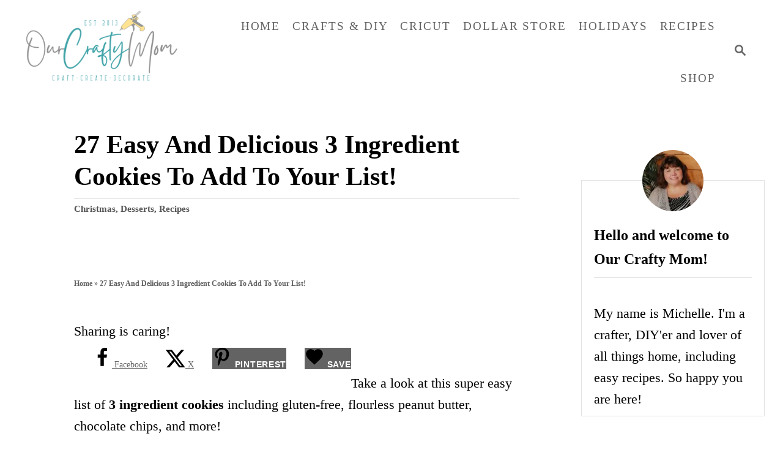

--- FILE ---
content_type: text/html; charset=UTF-8
request_url: https://ourcraftymom.com/3-ingredient-cookies/?swcfpc=1
body_size: 67217
content:
<!DOCTYPE html><html lang="en-US">
	<head><script class="mv-script-optimized" type="text/javascript" async="async" fetchpriority="high" data-noptimize="1" data-cfasync="false" src="https://scripts.mediavine.com/tags/our-crafty-mom.js?ver=6376813d7b0f5428f3953119f9220fb6" id="mv-script-wrapper-js"></script>
				<meta charset="UTF-8">
		<meta name="viewport" content="width=device-width, initial-scale=1.0">
		<meta http-equiv="X-UA-Compatible" content="ie=edge">
		<meta name="robots" content="index, follow, max-image-preview:large, max-snippet:-1, max-video-preview:-1">
	<style>img:is([sizes="auto" i], [sizes^="auto," i]) { contain-intrinsic-size: 3000px 1500px }</style>
	<!-- Hubbub v.1.36.3 https://morehubbub.com/ -->
<meta property="og:locale" content="en_US">
<meta property="og:type" content="article">
<meta property="og:title" content="27 Easy And Delicious 3 Ingredient Cookies To Add To Your List!">
<meta property="og:description" content="Take a look at this super easy list of 3 ingredient cookies including gluten-free, flourless peanut butter, chocolate chips, and more!">
<meta property="og:url" content="https://ourcraftymom.com/3-ingredient-cookies/">
<meta property="og:site_name" content="Our Crafty Mom">
<meta property="og:updated_time" content="2025-12-02T12:45:52+00:00">
<meta property="article:published_time" content="2022-12-13T12:22:23+00:00">
<meta property="article:modified_time" content="2025-12-02T12:45:52+00:00">
<meta name="twitter:card" content="summary_large_image">
<meta name="twitter:title" content="27 Easy And Delicious 3 Ingredient Cookies To Add To Your List!">
<meta name="twitter:description" content="Take a look at this super easy list of 3 ingredient cookies including gluten-free, flourless peanut butter, chocolate chips, and more!">
<meta class="flipboard-article" content="Take a look at this super easy list of 3 ingredient cookies including gluten-free, flourless peanut butter, chocolate chips, and more!">
<meta property="og:image" content="https://ourcraftymom.com/wp-content/uploads/2022/12/3-Ingredient-Cookies.jpg">
<meta name="twitter:image" content="https://ourcraftymom.com/wp-content/uploads/2022/12/3-Ingredient-Cookies.jpg">
<meta property="og:image:width" content="1200">
<meta property="og:image:height" content="1200">
<meta property="article:author" content="https://www.facebook.com/ourcraftymom?_rdr=p">
<meta name="twitter:creator" content="@ourcraftymom">
<!-- Hubbub v.1.36.3 https://morehubbub.com/ -->

	<!-- This site is optimized with the Yoast SEO plugin v26.8 - https://yoast.com/product/yoast-seo-wordpress/ -->
	<title>27 Easy And Delicious 3 Ingredient Cookies To Add To Your List!</title><link rel="preload" href="https://ourcraftymom.com/wp-content/uploads/2023/12/Updated-Logo-4.png" as="image" imagesrcset="https://ourcraftymom.com/wp-content/uploads/2023/12/Updated-Logo-4.png.webp, https://ourcraftymom.com/wp-content/uploads/2023/12/Updated-Logo-4.png.webp 700w, https://ourcraftymom.com/wp-content/uploads/2023/12/Updated-Logo-4-300x180.png.webp 300w, https://ourcraftymom.com/wp-content/uploads/2023/12/Updated-Logo-4-150x90.png.webp 150w" fetchpriority="high"><link rel="preload" href="https://ourcraftymom.com/wp-content/uploads/2022/12/27-Easy-And-Delicious-3-Ingredient-Cookies-To-Add-To-Your-List.jpg.webp" as="image" imagesrcset="https://ourcraftymom.com/wp-content/uploads/2022/12/27-Easy-And-Delicious-3-Ingredient-Cookies-To-Add-To-Your-List.jpg.webp 940w, https://ourcraftymom.com/wp-content/uploads/2022/12/27-Easy-And-Delicious-3-Ingredient-Cookies-To-Add-To-Your-List-300x251.jpg.webp 300w, https://ourcraftymom.com/wp-content/uploads/2022/12/27-Easy-And-Delicious-3-Ingredient-Cookies-To-Add-To-Your-List-768x644.jpg.webp 768w, https://ourcraftymom.com/wp-content/uploads/2022/12/27-Easy-And-Delicious-3-Ingredient-Cookies-To-Add-To-Your-List-150x126.jpg.webp 150w" imagesizes="(max-width: 760px) calc(100vw - 40px), 720px" fetchpriority="high"><style id="perfmatters-used-css">:where(.wp-block-button__link){border-radius:9999px;box-shadow:none;padding:calc(.667em + 2px) calc(1.333em + 2px);text-decoration:none;}:root :where(.wp-block-button .wp-block-button__link.is-style-outline),:root :where(.wp-block-button.is-style-outline>.wp-block-button__link){border:2px solid;padding:.667em 1.333em;}:root :where(.wp-block-button .wp-block-button__link.is-style-outline:not(.has-text-color)),:root :where(.wp-block-button.is-style-outline>.wp-block-button__link:not(.has-text-color)){color:currentColor;}:root :where(.wp-block-button .wp-block-button__link.is-style-outline:not(.has-background)),:root :where(.wp-block-button.is-style-outline>.wp-block-button__link:not(.has-background)){background-color:initial;background-image:none;}:where(.wp-block-columns){margin-bottom:1.75em;}:where(.wp-block-columns.has-background){padding:1.25em 2.375em;}:where(.wp-block-post-comments input[type=submit]){border:none;}:where(.wp-block-cover-image:not(.has-text-color)),:where(.wp-block-cover:not(.has-text-color)){color:#fff;}:where(.wp-block-cover-image.is-light:not(.has-text-color)),:where(.wp-block-cover.is-light:not(.has-text-color)){color:#000;}:root :where(.wp-block-cover h1:not(.has-text-color)),:root :where(.wp-block-cover h2:not(.has-text-color)),:root :where(.wp-block-cover h3:not(.has-text-color)),:root :where(.wp-block-cover h4:not(.has-text-color)),:root :where(.wp-block-cover h5:not(.has-text-color)),:root :where(.wp-block-cover h6:not(.has-text-color)),:root :where(.wp-block-cover p:not(.has-text-color)){color:inherit;}:where(.wp-block-file){margin-bottom:1.5em;}:where(.wp-block-file__button){border-radius:2em;display:inline-block;padding:.5em 1em;}:where(.wp-block-file__button):is(a):active,:where(.wp-block-file__button):is(a):focus,:where(.wp-block-file__button):is(a):hover,:where(.wp-block-file__button):is(a):visited{box-shadow:none;color:#fff;opacity:.85;text-decoration:none;}:where(.wp-block-group.wp-block-group-is-layout-constrained){position:relative;}@keyframes show-content-image{0%{visibility:hidden;}99%{visibility:hidden;}to{visibility:visible;}}@keyframes turn-on-visibility{0%{opacity:0;}to{opacity:1;}}@keyframes turn-off-visibility{0%{opacity:1;visibility:visible;}99%{opacity:0;visibility:visible;}to{opacity:0;visibility:hidden;}}@keyframes lightbox-zoom-in{0%{transform:translate(calc(( -100vw + var(--wp--lightbox-scrollbar-width) ) / 2 + var(--wp--lightbox-initial-left-position)),calc(-50vh + var(--wp--lightbox-initial-top-position))) scale(var(--wp--lightbox-scale));}to{transform:translate(-50%,-50%) scale(1);}}@keyframes lightbox-zoom-out{0%{transform:translate(-50%,-50%) scale(1);visibility:visible;}99%{visibility:visible;}to{transform:translate(calc(( -100vw + var(--wp--lightbox-scrollbar-width) ) / 2 + var(--wp--lightbox-initial-left-position)),calc(-50vh + var(--wp--lightbox-initial-top-position))) scale(var(--wp--lightbox-scale));visibility:hidden;}}:where(.wp-block-latest-comments:not([style*=line-height] .wp-block-latest-comments__comment)){line-height:1.1;}:where(.wp-block-latest-comments:not([style*=line-height] .wp-block-latest-comments__comment-excerpt p)){line-height:1.8;}:root :where(.wp-block-latest-posts.is-grid){padding:0;}:root :where(.wp-block-latest-posts.wp-block-latest-posts__list){padding-left:0;}ol,ul{box-sizing:border-box;}:root :where(.wp-block-list.has-background){padding:1.25em 2.375em;}:where(.wp-block-navigation.has-background .wp-block-navigation-item a:not(.wp-element-button)),:where(.wp-block-navigation.has-background .wp-block-navigation-submenu a:not(.wp-element-button)){padding:.5em 1em;}:where(.wp-block-navigation .wp-block-navigation__submenu-container .wp-block-navigation-item a:not(.wp-element-button)),:where(.wp-block-navigation .wp-block-navigation__submenu-container .wp-block-navigation-submenu a:not(.wp-element-button)),:where(.wp-block-navigation .wp-block-navigation__submenu-container .wp-block-navigation-submenu button.wp-block-navigation-item__content),:where(.wp-block-navigation .wp-block-navigation__submenu-container .wp-block-pages-list__item button.wp-block-navigation-item__content){padding:.5em 1em;}@keyframes overlay-menu__fade-in-animation{0%{opacity:0;transform:translateY(.5em);}to{opacity:1;transform:translateY(0);}}:root :where(p.has-background){padding:1.25em 2.375em;}:where(p.has-text-color:not(.has-link-color)) a{color:inherit;}:where(.wp-block-post-comments-form) input:not([type=submit]),:where(.wp-block-post-comments-form) textarea{border:1px solid #949494;font-family:inherit;font-size:1em;}:where(.wp-block-post-comments-form) input:where(:not([type=submit]):not([type=checkbox])),:where(.wp-block-post-comments-form) textarea{padding:calc(.667em + 2px);}:where(.wp-block-post-excerpt){box-sizing:border-box;margin-bottom:var(--wp--style--block-gap);margin-top:var(--wp--style--block-gap);}:where(.wp-block-preformatted.has-background){padding:1.25em 2.375em;}.wp-block-search__button{margin-left:10px;word-break:normal;}.wp-block-search__button svg{height:1.25em;min-height:24px;min-width:24px;width:1.25em;fill:currentColor;vertical-align:text-bottom;}:where(.wp-block-search__button){border:1px solid #ccc;padding:6px 10px;}.wp-block-search__inside-wrapper{display:flex;flex:auto;flex-wrap:nowrap;max-width:100%;}.wp-block-search__label{width:100%;}.wp-block-search__input{appearance:none;border:1px solid #949494;flex-grow:1;margin-left:0;margin-right:0;min-width:3rem;padding:8px;text-decoration:unset !important;}:where(.wp-block-search__input){font-family:inherit;font-size:inherit;font-style:inherit;font-weight:inherit;letter-spacing:inherit;line-height:inherit;text-transform:inherit;}:where(.wp-block-search__button-inside .wp-block-search__inside-wrapper){border:1px solid #949494;box-sizing:border-box;padding:4px;}:where(.wp-block-search__button-inside .wp-block-search__inside-wrapper) .wp-block-search__input{border:none;border-radius:0;padding:0 4px;}:where(.wp-block-search__button-inside .wp-block-search__inside-wrapper) .wp-block-search__input:focus{outline:none;}:where(.wp-block-search__button-inside .wp-block-search__inside-wrapper) :where(.wp-block-search__button){padding:4px 8px;}:root :where(.wp-block-separator.is-style-dots){height:auto;line-height:1;text-align:center;}:root :where(.wp-block-separator.is-style-dots):before{color:currentColor;content:"···";font-family:serif;font-size:1.5em;letter-spacing:2em;padding-left:2em;}:root :where(.wp-block-site-logo.is-style-rounded){border-radius:9999px;}:root :where(.wp-block-social-links .wp-social-link a){padding:.25em;}:root :where(.wp-block-social-links.is-style-logos-only .wp-social-link a){padding:0;}:root :where(.wp-block-social-links.is-style-pill-shape .wp-social-link a){padding-left:.6666666667em;padding-right:.6666666667em;}:root :where(.wp-block-tag-cloud.is-style-outline){display:flex;flex-wrap:wrap;gap:1ch;}:root :where(.wp-block-tag-cloud.is-style-outline a){border:1px solid;font-size:unset !important;margin-right:0;padding:1ch 2ch;text-decoration:none !important;}:root :where(.wp-block-table-of-contents){box-sizing:border-box;}:where(.wp-block-term-description){box-sizing:border-box;margin-bottom:var(--wp--style--block-gap);margin-top:var(--wp--style--block-gap);}:where(pre.wp-block-verse){font-family:inherit;}.editor-styles-wrapper,.entry-content{counter-reset:footnotes;}a[data-fn].fn{counter-increment:footnotes;display:inline-flex;font-size:smaller;text-decoration:none;text-indent:-9999999px;vertical-align:super;}a[data-fn].fn:after{content:"[" counter(footnotes) "]";float:left;text-indent:0;}.wp-element-button{cursor:pointer;}:root{--wp--preset--font-size--normal:16px;--wp--preset--font-size--huge:42px;}.has-text-align-center{text-align:center;}.screen-reader-text{border:0;clip-path:inset(50%);height:1px;margin:-1px;overflow:hidden;padding:0;position:absolute;width:1px;word-wrap:normal !important;}.screen-reader-text:focus{background-color:#ddd;clip-path:none;color:#444;display:block;font-size:1em;height:auto;left:5px;line-height:normal;padding:15px 23px 14px;text-decoration:none;top:5px;width:auto;z-index:100000;}html :where(.has-border-color){border-style:solid;}html :where([style*=border-top-color]){border-top-style:solid;}html :where([style*=border-right-color]){border-right-style:solid;}html :where([style*=border-bottom-color]){border-bottom-style:solid;}html :where([style*=border-left-color]){border-left-style:solid;}html :where([style*=border-width]){border-style:solid;}html :where([style*=border-top-width]){border-top-style:solid;}html :where([style*=border-right-width]){border-right-style:solid;}html :where([style*=border-bottom-width]){border-bottom-style:solid;}html :where([style*=border-left-width]){border-left-style:solid;}html :where(img[class*=wp-image-]){height:auto;max-width:100%;}:where(figure){margin:0 0 1em;}html :where(.is-position-sticky){--wp-admin--admin-bar--position-offset:var(--wp-admin--admin-bar--height,0px);}@media screen and (max-width:600px){html :where(.is-position-sticky){--wp-admin--admin-bar--position-offset:0px;}}</style>
	<meta name="description" content="Take a look at this super easy list of 3 ingredient cookies including gluten-free, flourless peanut butter, chocolate chips, and more!">
	<link rel="canonical" href="https://ourcraftymom.com/3-ingredient-cookies/">
	<meta name="author" content="Michelle James">
	<meta name="twitter:label1" content="Written by">
	<meta name="twitter:data1" content="Michelle James">
	<meta name="twitter:label2" content="Est. reading time">
	<meta name="twitter:data2" content="3 minutes">
	<script type="application/ld+json" class="yoast-schema-graph">{"@context":"https://schema.org","@graph":[{"@type":"Article","@id":"https://ourcraftymom.com/3-ingredient-cookies/#article","isPartOf":{"@id":"https://ourcraftymom.com/3-ingredient-cookies/"},"author":{"name":"Michelle James","@id":"https://ourcraftymom.com/#/schema/person/fc3f918fe195cb0c33a9c045a9be913d"},"headline":"27 Easy And Delicious 3 Ingredient Cookies To Add To Your List!","datePublished":"2022-12-13T17:22:23+00:00","dateModified":"2025-12-02T17:45:52+00:00","mainEntityOfPage":{"@id":"https://ourcraftymom.com/3-ingredient-cookies/"},"wordCount":505,"commentCount":0,"publisher":{"@id":"https://ourcraftymom.com/#organization"},"image":{"@id":"https://ourcraftymom.com/3-ingredient-cookies/#primaryimage"},"thumbnailUrl":"https://ourcraftymom.com/wp-content/uploads/2022/12/3-Ingredient-Cookies.jpg","articleSection":["Christmas","Desserts","Recipes"],"inLanguage":"en-US","potentialAction":[{"@type":"CommentAction","name":"Comment","target":["https://ourcraftymom.com/3-ingredient-cookies/#respond"]}]},{"@type":"WebPage","@id":"https://ourcraftymom.com/3-ingredient-cookies/","url":"https://ourcraftymom.com/3-ingredient-cookies/","name":"27 Easy And Delicious 3 Ingredient Cookies To Add To Your List!","isPartOf":{"@id":"https://ourcraftymom.com/#website"},"primaryImageOfPage":{"@id":"https://ourcraftymom.com/3-ingredient-cookies/#primaryimage"},"image":{"@id":"https://ourcraftymom.com/3-ingredient-cookies/#primaryimage"},"thumbnailUrl":"https://ourcraftymom.com/wp-content/uploads/2022/12/3-Ingredient-Cookies.jpg","datePublished":"2022-12-13T17:22:23+00:00","dateModified":"2025-12-02T17:45:52+00:00","description":"Take a look at this super easy list of 3 ingredient cookies including gluten-free, flourless peanut butter, chocolate chips, and more!","breadcrumb":{"@id":"https://ourcraftymom.com/3-ingredient-cookies/#breadcrumb"},"inLanguage":"en-US","potentialAction":[{"@type":"ReadAction","target":["https://ourcraftymom.com/3-ingredient-cookies/"]}]},{"@type":"ImageObject","inLanguage":"en-US","@id":"https://ourcraftymom.com/3-ingredient-cookies/#primaryimage","url":"https://ourcraftymom.com/wp-content/uploads/2022/12/3-Ingredient-Cookies.jpg","contentUrl":"https://ourcraftymom.com/wp-content/uploads/2022/12/3-Ingredient-Cookies.jpg","width":1200,"height":1200,"caption":"4 image collage 3 ingredient cookies"},{"@type":"BreadcrumbList","@id":"https://ourcraftymom.com/3-ingredient-cookies/#breadcrumb","itemListElement":[{"@type":"ListItem","position":1,"name":"Home","item":"https://ourcraftymom.com/"},{"@type":"ListItem","position":2,"name":"27 Easy And Delicious 3 Ingredient Cookies To Add To Your List!"}]},{"@type":"WebSite","@id":"https://ourcraftymom.com/#website","url":"https://ourcraftymom.com/","name":"Our Crafty Mom","description":"A Home and Lifestyle Blog","publisher":{"@id":"https://ourcraftymom.com/#organization"},"potentialAction":[{"@type":"SearchAction","target":{"@type":"EntryPoint","urlTemplate":"https://ourcraftymom.com/?s={search_term_string}"},"query-input":{"@type":"PropertyValueSpecification","valueRequired":true,"valueName":"search_term_string"}}],"inLanguage":"en-US"},{"@type":"Organization","@id":"https://ourcraftymom.com/#organization","name":"Our Crafty Mom","url":"https://ourcraftymom.com/","logo":{"@type":"ImageObject","inLanguage":"en-US","@id":"https://ourcraftymom.com/#/schema/logo/image/","url":"https://ourcraftymom.com/wp-content/uploads/2021/05/our-crafty-mom-header.png","contentUrl":"https://ourcraftymom.com/wp-content/uploads/2021/05/our-crafty-mom-header.png","width":489,"height":128,"caption":"Our Crafty Mom"},"image":{"@id":"https://ourcraftymom.com/#/schema/logo/image/"},"sameAs":["https://www.facebook.com/ourcraftymom/","https://x.com/Ourcraftymom","https://www.instagram.com/ourcraftymom/","https://www.pinterest.com/mjames77/"]},{"@type":"Person","@id":"https://ourcraftymom.com/#/schema/person/fc3f918fe195cb0c33a9c045a9be913d","name":"Michelle James","description":"Hi! My name is Michelle and I blog at Our Crafty Mom. I have two grown children, a son age 24 and a daughter age 19. I am a very proud Mom! I love creating all things DIY, home decorating, crafts, refinishing furniture, upcycling-you name it &amp; I have probably tried it! Thank you for visiting!","sameAs":["https://ourcraftymom.com/about-me-our-crafty-mom/","https://www.facebook.com/ourcraftymom?_rdr=p","https://x.com/ourcraftymom"],"url":"https://ourcraftymom.com/author/ourcraftymom/"}]}</script>
	<!-- / Yoast SEO plugin. -->


<link rel="dns-prefetch" href="//scripts.mediavine.com">
<link rel="dns-prefetch" href="//www.googletagmanager.com">
<link rel="alternate" type="application/rss+xml" title="Our Crafty Mom » Feed" href="https://ourcraftymom.com/feed/">
<link rel="alternate" type="application/rss+xml" title="Our Crafty Mom » Comments Feed" href="https://ourcraftymom.com/comments/feed/">
<link rel="alternate" type="application/rss+xml" title="Our Crafty Mom » 27 Easy And Delicious 3 Ingredient Cookies To Add To Your List! Comments Feed" href="https://ourcraftymom.com/3-ingredient-cookies/feed/">
<link rel="alternate" type="application/rss+xml" title="Our Crafty Mom » Stories Feed" href="https://ourcraftymom.com/web-stories/feed/"><style type="text/css" id="mv-trellis-custom-css">:root{--mv-trellis-color-link:var(--mv-trellis-color-primary);--mv-trellis-color-link-hover:var(--mv-trellis-color-secondary);--mv-trellis-font-body:Georgia,Times,"Times New Roman",serif;--mv-trellis-font-heading:Georgia,Times,"Times New Roman",serif;--mv-trellis-font-size-ex-sm:0.917125rem;--mv-trellis-font-size-sm:1.203125rem;--mv-trellis-font-size:1.375rem;--mv-trellis-font-size-lg:1.546875rem;--mv-trellis-color-primary:#636363;--mv-trellis-color-secondary:#41A4A9;--mv-trellis-max-logo-size:150px;--mv-trellis-gutter-small:10px;--mv-trellis-gutter:20px;--mv-trellis-gutter-double:40px;--mv-trellis-gutter-large:50px;--mv-trellis-color-background-accent:#FFFFFFFFFFFF;--mv-trellis-h1-font-color:#000000;--mv-trellis-h1-font-size:2.625rem;}</style><link rel="stylesheet" id="wp-block-library-css" type="text/css" media="all" data-pmdelayedstyle="https://ourcraftymom.com/wp-includes/css/dist/block-library/style.min.css?ver=6376813d7b0f5428f3953119f9220fb6">
<style id="classic-theme-styles-inline-css" type="text/css">
/*! This file is auto-generated */
.wp-block-button__link{color:#fff;background-color:#32373c;border-radius:9999px;box-shadow:none;text-decoration:none;padding:calc(.667em + 2px) calc(1.333em + 2px);font-size:1.125em}.wp-block-file__button{background:#32373c;color:#fff;text-decoration:none}
</style>
<style id="global-styles-inline-css" type="text/css">
:root{--wp--preset--aspect-ratio--square: 1;--wp--preset--aspect-ratio--4-3: 4/3;--wp--preset--aspect-ratio--3-4: 3/4;--wp--preset--aspect-ratio--3-2: 3/2;--wp--preset--aspect-ratio--2-3: 2/3;--wp--preset--aspect-ratio--16-9: 16/9;--wp--preset--aspect-ratio--9-16: 9/16;--wp--preset--color--black: #000000;--wp--preset--color--cyan-bluish-gray: #abb8c3;--wp--preset--color--white: #ffffff;--wp--preset--color--pale-pink: #f78da7;--wp--preset--color--vivid-red: #cf2e2e;--wp--preset--color--luminous-vivid-orange: #ff6900;--wp--preset--color--luminous-vivid-amber: #fcb900;--wp--preset--color--light-green-cyan: #7bdcb5;--wp--preset--color--vivid-green-cyan: #00d084;--wp--preset--color--pale-cyan-blue: #8ed1fc;--wp--preset--color--vivid-cyan-blue: #0693e3;--wp--preset--color--vivid-purple: #9b51e0;--wp--preset--gradient--vivid-cyan-blue-to-vivid-purple: linear-gradient(135deg,rgba(6,147,227,1) 0%,rgb(155,81,224) 100%);--wp--preset--gradient--light-green-cyan-to-vivid-green-cyan: linear-gradient(135deg,rgb(122,220,180) 0%,rgb(0,208,130) 100%);--wp--preset--gradient--luminous-vivid-amber-to-luminous-vivid-orange: linear-gradient(135deg,rgba(252,185,0,1) 0%,rgba(255,105,0,1) 100%);--wp--preset--gradient--luminous-vivid-orange-to-vivid-red: linear-gradient(135deg,rgba(255,105,0,1) 0%,rgb(207,46,46) 100%);--wp--preset--gradient--very-light-gray-to-cyan-bluish-gray: linear-gradient(135deg,rgb(238,238,238) 0%,rgb(169,184,195) 100%);--wp--preset--gradient--cool-to-warm-spectrum: linear-gradient(135deg,rgb(74,234,220) 0%,rgb(151,120,209) 20%,rgb(207,42,186) 40%,rgb(238,44,130) 60%,rgb(251,105,98) 80%,rgb(254,248,76) 100%);--wp--preset--gradient--blush-light-purple: linear-gradient(135deg,rgb(255,206,236) 0%,rgb(152,150,240) 100%);--wp--preset--gradient--blush-bordeaux: linear-gradient(135deg,rgb(254,205,165) 0%,rgb(254,45,45) 50%,rgb(107,0,62) 100%);--wp--preset--gradient--luminous-dusk: linear-gradient(135deg,rgb(255,203,112) 0%,rgb(199,81,192) 50%,rgb(65,88,208) 100%);--wp--preset--gradient--pale-ocean: linear-gradient(135deg,rgb(255,245,203) 0%,rgb(182,227,212) 50%,rgb(51,167,181) 100%);--wp--preset--gradient--electric-grass: linear-gradient(135deg,rgb(202,248,128) 0%,rgb(113,206,126) 100%);--wp--preset--gradient--midnight: linear-gradient(135deg,rgb(2,3,129) 0%,rgb(40,116,252) 100%);--wp--preset--font-size--small: 13px;--wp--preset--font-size--medium: 20px;--wp--preset--font-size--large: 36px;--wp--preset--font-size--x-large: 42px;--wp--preset--spacing--20: 0.44rem;--wp--preset--spacing--30: 0.67rem;--wp--preset--spacing--40: 1rem;--wp--preset--spacing--50: 1.5rem;--wp--preset--spacing--60: 2.25rem;--wp--preset--spacing--70: 3.38rem;--wp--preset--spacing--80: 5.06rem;--wp--preset--shadow--natural: 6px 6px 9px rgba(0, 0, 0, 0.2);--wp--preset--shadow--deep: 12px 12px 50px rgba(0, 0, 0, 0.4);--wp--preset--shadow--sharp: 6px 6px 0px rgba(0, 0, 0, 0.2);--wp--preset--shadow--outlined: 6px 6px 0px -3px rgba(255, 255, 255, 1), 6px 6px rgba(0, 0, 0, 1);--wp--preset--shadow--crisp: 6px 6px 0px rgba(0, 0, 0, 1);}:where(.is-layout-flex){gap: 0.5em;}:where(.is-layout-grid){gap: 0.5em;}body .is-layout-flex{display: flex;}.is-layout-flex{flex-wrap: wrap;align-items: center;}.is-layout-flex > :is(*, div){margin: 0;}body .is-layout-grid{display: grid;}.is-layout-grid > :is(*, div){margin: 0;}:where(.wp-block-columns.is-layout-flex){gap: 2em;}:where(.wp-block-columns.is-layout-grid){gap: 2em;}:where(.wp-block-post-template.is-layout-flex){gap: 1.25em;}:where(.wp-block-post-template.is-layout-grid){gap: 1.25em;}.has-black-color{color: var(--wp--preset--color--black) !important;}.has-cyan-bluish-gray-color{color: var(--wp--preset--color--cyan-bluish-gray) !important;}.has-white-color{color: var(--wp--preset--color--white) !important;}.has-pale-pink-color{color: var(--wp--preset--color--pale-pink) !important;}.has-vivid-red-color{color: var(--wp--preset--color--vivid-red) !important;}.has-luminous-vivid-orange-color{color: var(--wp--preset--color--luminous-vivid-orange) !important;}.has-luminous-vivid-amber-color{color: var(--wp--preset--color--luminous-vivid-amber) !important;}.has-light-green-cyan-color{color: var(--wp--preset--color--light-green-cyan) !important;}.has-vivid-green-cyan-color{color: var(--wp--preset--color--vivid-green-cyan) !important;}.has-pale-cyan-blue-color{color: var(--wp--preset--color--pale-cyan-blue) !important;}.has-vivid-cyan-blue-color{color: var(--wp--preset--color--vivid-cyan-blue) !important;}.has-vivid-purple-color{color: var(--wp--preset--color--vivid-purple) !important;}.has-black-background-color{background-color: var(--wp--preset--color--black) !important;}.has-cyan-bluish-gray-background-color{background-color: var(--wp--preset--color--cyan-bluish-gray) !important;}.has-white-background-color{background-color: var(--wp--preset--color--white) !important;}.has-pale-pink-background-color{background-color: var(--wp--preset--color--pale-pink) !important;}.has-vivid-red-background-color{background-color: var(--wp--preset--color--vivid-red) !important;}.has-luminous-vivid-orange-background-color{background-color: var(--wp--preset--color--luminous-vivid-orange) !important;}.has-luminous-vivid-amber-background-color{background-color: var(--wp--preset--color--luminous-vivid-amber) !important;}.has-light-green-cyan-background-color{background-color: var(--wp--preset--color--light-green-cyan) !important;}.has-vivid-green-cyan-background-color{background-color: var(--wp--preset--color--vivid-green-cyan) !important;}.has-pale-cyan-blue-background-color{background-color: var(--wp--preset--color--pale-cyan-blue) !important;}.has-vivid-cyan-blue-background-color{background-color: var(--wp--preset--color--vivid-cyan-blue) !important;}.has-vivid-purple-background-color{background-color: var(--wp--preset--color--vivid-purple) !important;}.has-black-border-color{border-color: var(--wp--preset--color--black) !important;}.has-cyan-bluish-gray-border-color{border-color: var(--wp--preset--color--cyan-bluish-gray) !important;}.has-white-border-color{border-color: var(--wp--preset--color--white) !important;}.has-pale-pink-border-color{border-color: var(--wp--preset--color--pale-pink) !important;}.has-vivid-red-border-color{border-color: var(--wp--preset--color--vivid-red) !important;}.has-luminous-vivid-orange-border-color{border-color: var(--wp--preset--color--luminous-vivid-orange) !important;}.has-luminous-vivid-amber-border-color{border-color: var(--wp--preset--color--luminous-vivid-amber) !important;}.has-light-green-cyan-border-color{border-color: var(--wp--preset--color--light-green-cyan) !important;}.has-vivid-green-cyan-border-color{border-color: var(--wp--preset--color--vivid-green-cyan) !important;}.has-pale-cyan-blue-border-color{border-color: var(--wp--preset--color--pale-cyan-blue) !important;}.has-vivid-cyan-blue-border-color{border-color: var(--wp--preset--color--vivid-cyan-blue) !important;}.has-vivid-purple-border-color{border-color: var(--wp--preset--color--vivid-purple) !important;}.has-vivid-cyan-blue-to-vivid-purple-gradient-background{background: var(--wp--preset--gradient--vivid-cyan-blue-to-vivid-purple) !important;}.has-light-green-cyan-to-vivid-green-cyan-gradient-background{background: var(--wp--preset--gradient--light-green-cyan-to-vivid-green-cyan) !important;}.has-luminous-vivid-amber-to-luminous-vivid-orange-gradient-background{background: var(--wp--preset--gradient--luminous-vivid-amber-to-luminous-vivid-orange) !important;}.has-luminous-vivid-orange-to-vivid-red-gradient-background{background: var(--wp--preset--gradient--luminous-vivid-orange-to-vivid-red) !important;}.has-very-light-gray-to-cyan-bluish-gray-gradient-background{background: var(--wp--preset--gradient--very-light-gray-to-cyan-bluish-gray) !important;}.has-cool-to-warm-spectrum-gradient-background{background: var(--wp--preset--gradient--cool-to-warm-spectrum) !important;}.has-blush-light-purple-gradient-background{background: var(--wp--preset--gradient--blush-light-purple) !important;}.has-blush-bordeaux-gradient-background{background: var(--wp--preset--gradient--blush-bordeaux) !important;}.has-luminous-dusk-gradient-background{background: var(--wp--preset--gradient--luminous-dusk) !important;}.has-pale-ocean-gradient-background{background: var(--wp--preset--gradient--pale-ocean) !important;}.has-electric-grass-gradient-background{background: var(--wp--preset--gradient--electric-grass) !important;}.has-midnight-gradient-background{background: var(--wp--preset--gradient--midnight) !important;}.has-small-font-size{font-size: var(--wp--preset--font-size--small) !important;}.has-medium-font-size{font-size: var(--wp--preset--font-size--medium) !important;}.has-large-font-size{font-size: var(--wp--preset--font-size--large) !important;}.has-x-large-font-size{font-size: var(--wp--preset--font-size--x-large) !important;}
:where(.wp-block-post-template.is-layout-flex){gap: 1.25em;}:where(.wp-block-post-template.is-layout-grid){gap: 1.25em;}
:where(.wp-block-columns.is-layout-flex){gap: 2em;}:where(.wp-block-columns.is-layout-grid){gap: 2em;}
:root :where(.wp-block-pullquote){font-size: 1.5em;line-height: 1.6;}
</style>
<link rel="stylesheet" id="YSFA-css" type="text/css" media="all" data-pmdelayedstyle="https://ourcraftymom.com/wp-content/plugins/faq-schema-block-to-accordion/assets/css/style.min.css?ver=1.0.5">
<link rel="stylesheet" id="dpsp-frontend-style-pro-css" type="text/css" media="all" data-pmdelayedstyle="https://ourcraftymom.com/wp-content/plugins/social-pug/assets/dist/style-frontend-pro.css?ver=1.36.3">
<style id="dpsp-frontend-style-pro-inline-css" type="text/css">

				@media screen and ( max-width : 720px ) {
					.dpsp-content-wrapper.dpsp-hide-on-mobile,
					.dpsp-share-text.dpsp-hide-on-mobile {
						display: none;
					}
					.dpsp-has-spacing .dpsp-networks-btns-wrapper li {
						margin:0 2% 10px 0;
					}
					.dpsp-network-btn.dpsp-has-label:not(.dpsp-has-count) {
						max-height: 40px;
						padding: 0;
						justify-content: center;
					}
					.dpsp-content-wrapper.dpsp-size-small .dpsp-network-btn.dpsp-has-label:not(.dpsp-has-count){
						max-height: 32px;
					}
					.dpsp-content-wrapper.dpsp-size-large .dpsp-network-btn.dpsp-has-label:not(.dpsp-has-count){
						max-height: 46px;
					}
				}
			
			@media screen and ( max-width : 720px ) {
				aside#dpsp-floating-sidebar.dpsp-hide-on-mobile.opened {
					display: none;
				}
			}
			
					.dpsp-button-style-1 .dpsp-networks-btns-sidebar.dpsp-networks-btns-wrapper .dpsp-network-btn {
					--customNetworkColor: #255aea;
					--customNetworkHoverColor: #e328ed;
					background: #255aea;
					border-color: #255aea;
					}
					.dpsp-button-style-1 .dpsp-networks-btns-sidebar.dpsp-networks-btns-wrapper .dpsp-network-btn:hover,
					.dpsp-button-style-1 .dpsp-networks-btns-sidebar.dpsp-networks-btns-wrapper .dpsp-network-btn:focus {
					border-color: #e328ed !important;
					background: #e328ed !important;
			}.dpsp-networks-btns-wrapper.dpsp-networks-btns-sidebar .dpsp-network-btn {--networkHover: rgba(227, 40, 237, 0.4); --networkAccent: rgba(227, 40, 237, 1);}
							.dpsp-button-style-6 .dpsp-networks-btns-follow-widget.dpsp-networks-btns-wrapper .dpsp-network-btn:not(:hover):not(:active) {
								--customNetworkColor: #41A4A9;
								--customNetworkHoverColor: ;
								color: #41A4A9;
							}
							.dpsp-button-style-6 .dpsp-networks-btns-follow-widget.dpsp-networks-btns-wrapper .dpsp-network-btn .dpsp-network-icon {
								border-color: #41A4A9;
								background: #41A4A9;
							}
						
@media only screen and (min-width: 721px) and (max-width: 1350px) {.has-grow-sidebar .content > .wrapper,.has-grow-sidebar .footer > .wrapper {margin-left:60px;}.has-grow-sidebar .wrapper-content{padding-left:10px;padding-right:10px;}}@media only screen and (max-width:1184px) {.has-grow-sidebar .widget-container.mv_trellis_mobile_hide{display:none;}.has-grow-sidebar .wrapper-content{display:block;}}
@media only screen and (max-width:600px) {.hide-featured-image-on-mobile #content .article-featured-img img{display: none;}}
</style>
<link rel="stylesheet" id="ez-toc-css" type="text/css" media="all" data-pmdelayedstyle="https://ourcraftymom.com/wp-content/plugins/easy-table-of-contents/assets/css/screen.min.css?ver=2.0.80">
<style id="ez-toc-inline-css" type="text/css">
div#ez-toc-container .ez-toc-title {font-size: 120%;}div#ez-toc-container .ez-toc-title {font-weight: 500;}div#ez-toc-container ul li , div#ez-toc-container ul li a {font-size: 95%;}div#ez-toc-container ul li , div#ez-toc-container ul li a {font-weight: 500;}div#ez-toc-container nav ul ul li {font-size: 90%;}.ez-toc-box-title {font-weight: bold; margin-bottom: 10px; text-align: center; text-transform: uppercase; letter-spacing: 1px; color: #666; padding-bottom: 5px;position:absolute;top:-4%;left:5%;background-color: inherit;transition: top 0.3s ease;}.ez-toc-box-title.toc-closed {top:-25%;}
.ez-toc-container-direction {direction: ltr;}.ez-toc-counter ul{counter-reset: item ;}.ez-toc-counter nav ul li a::before {content: counters(item, '.', decimal) '. ';display: inline-block;counter-increment: item;flex-grow: 0;flex-shrink: 0;margin-right: .2em; float: left; }.ez-toc-widget-direction {direction: ltr;}.ez-toc-widget-container ul{counter-reset: item ;}.ez-toc-widget-container nav ul li a::before {content: counters(item, '.', decimal) '. ';display: inline-block;counter-increment: item;flex-grow: 0;flex-shrink: 0;margin-right: .2em; float: left; }
</style>
<style id="kadence-blocks-global-variables-inline-css" type="text/css">
:root {--global-kb-font-size-sm:clamp(0.8rem, 0.73rem + 0.217vw, 0.9rem);--global-kb-font-size-md:clamp(1.1rem, 0.995rem + 0.326vw, 1.25rem);--global-kb-font-size-lg:clamp(1.75rem, 1.576rem + 0.543vw, 2rem);--global-kb-font-size-xl:clamp(2.25rem, 1.728rem + 1.63vw, 3rem);--global-kb-font-size-xxl:clamp(2.5rem, 1.456rem + 3.26vw, 4rem);--global-kb-font-size-xxxl:clamp(2.75rem, 0.489rem + 7.065vw, 6rem);}:root {--global-palette1: #3182CE;--global-palette2: #2B6CB0;--global-palette3: #1A202C;--global-palette4: #2D3748;--global-palette5: #4A5568;--global-palette6: #718096;--global-palette7: #EDF2F7;--global-palette8: #F7FAFC;--global-palette9: #ffffff;}
</style>
<link rel="stylesheet" id="mv-trellis-css" href="https://ourcraftymom.com/wp-content/themes/mediavine-trellis/assets/dist/main.0.18.1.css?ver=0.18.1" type="text/css" media="all">
				<script id="mv-trellis-localModel" data-cfasync="false">
					window.$adManagementConfig = window.$adManagementConfig || {};
					window.$adManagementConfig.web = window.$adManagementConfig.web || {};
					window.$adManagementConfig.web.localModel = {"optimize_mobile_pagespeed":true,"optimize_desktop_pagespeed":true,"content_selector":"body:not(.page) .mvt-content","footer_selector":"footer.footer","content_selector_mobile":"body:not(.page) .mvt-content","comments_selector":"","sidebar_atf_selector":".sidebar-primary .widget-container:nth-last-child(3)","sidebar_atf_position":"afterend","sidebar_btf_selector":".mv-sticky-slot","sidebar_btf_position":"beforeend","content_stop_selector":"","sidebar_btf_stop_selector":"footer.footer","custom_css":"","ad_box":true,"sidebar_minimum_width":"1184","native_html_templates":{"feed":"<aside class=\"mv-trellis-native-ad-feed\"><div class=\"native-ad-image\" style=\"min-height:320px;min-width:240px;\"><div style=\"display: none;\" data-native-size=\"[300, 250]\" data-native-type=\"video\"><\/div><div style=\"width:240px;height:320px;\" data-native-size=\"[240,320]\" data-native-type=\"image\"><\/div><\/div><div class=\"native-content\"><img class=\"native-icon\" data-native-type=\"icon\" style=\"max-height: 50px; width: auto;\"><h2 data-native-len=\"80\" data-native-d-len=\"120\" data-native-type=\"title\"><\/h2><div data-native-len=\"140\" data-native-d-len=\"340\" data-native-type=\"body\"><\/div><div class=\"cta-container\"><div data-native-type=\"sponsoredBy\"><\/div><a rel=\"nonopener sponsor\" data-native-type=\"clickUrl\" class=\"button article-read-more\"><span data-native-type=\"cta\"><\/span><\/a><\/div><\/div><\/aside>","content":"<aside class=\"mv-trellis-native-ad-content\"><div class=\"native-ad-image\"><div style=\"display: none;\" data-native-size=\"[300, 250]\" data-native-type=\"video\"><\/div><div data-native-size=\"[300,300]\" data-native-type=\"image\"><\/div><\/div><div class=\"native-content\"><img class=\"native-icon\" data-native-type=\"icon\" style=\"max-height: 50px; width: auto;\"><h2 data-native-len=\"80\" data-native-d-len=\"120\" data-native-type=\"title\"><\/h2><div data-native-len=\"140\" data-native-d-len=\"340\" data-native-type=\"body\"><\/div><div class=\"cta-container\"><div data-native-type=\"sponsoredBy\"><\/div><a data-native-type=\"clickUrl\" class=\"button article-read-more\"><span data-native-type=\"cta\"><\/span><\/a><\/div><\/div><\/aside>","sidebar":"<aside class=\"mv-trellis-native-ad-sidebar\"><div class=\"native-ad-image\"><div style=\"display: none;\" data-native-size=\"[300, 250]\" data-native-type=\"video\"><\/div><div data-native-size=\"[300,300]\" data-native-type=\"image\"><\/div><\/div><img class=\"native-icon\" data-native-type=\"icon\" style=\"max-height: 50px; width: auto;\"><h3 data-native-len=\"80\"><a rel=\"nonopener sponsor\" data-native-type=\"title\"><\/a><\/h3><div data-native-len=\"140\" data-native-d-len=\"340\" data-native-type=\"body\"><\/div><div data-native-type=\"sponsoredBy\"><\/div><a data-native-type=\"clickUrl\" class=\"button article-read-more\"><span data-native-type=\"cta\"><\/span><\/a><\/aside>","sticky_sidebar":"<aside class=\"mv-trellis-native-ad-sticky-sidebar\"><div class=\"native-ad-image\"><div style=\"display: none;\" data-native-size=\"[300, 250]\" data-native-type=\"video\"><\/div><div data-native-size=\"[300,300]\" data-native-type=\"image\"><\/div><\/div><img class=\"native-icon\" data-native-type=\"icon\" style=\"max-height: 50px; width: auto;\"><h3 data-native-len=\"80\" data-native-type=\"title\"><\/h3><div data-native-len=\"140\" data-native-d-len=\"340\" data-native-type=\"body\"><\/div><div data-native-type=\"sponsoredBy\"><\/div><a data-native-type=\"clickUrl\" class=\"button article-read-more\"><span data-native-type=\"cta\"><\/span><\/a><\/aside>","adhesion":"<aside class=\"mv-trellis-native-ad-adhesion\"><div data-native-size=\"[100,100]\" data-native-type=\"image\"><\/div><div class=\"native-content\"><img class=\"native-icon\" data-native-type=\"icon\" style=\"max-height: 50px; width: auto;\"><div data-native-type=\"sponsoredBy\"><\/div><h6 data-native-len=\"80\" data-native-d-len=\"120\" data-native-type=\"title\"><\/h6><\/div><div class=\"cta-container\"><a class=\"button article-read-more\" data-native-type=\"clickUrl\"><span data-native-type=\"cta\"><\/span><\/a><\/div><\/aside>"}};
				</script>
			<script type="pmdelayedscript" src="https://ourcraftymom.com/wp-includes/js/jquery/jquery.min.js?ver=3.7.1" id="jquery-core-js" data-perfmatters-type="text/javascript" data-cfasync="false" data-no-optimize="1" data-no-defer="1" data-no-minify="1"></script>

<script type="text/javascript" src="https://www.googletagmanager.com/gtag/js?id=G-KEKPXPHQGB" id="ga/js-js" defer></script>
<script type="text/javascript" src="https://ourcraftymom.com/wp-content/plugins/mediavine-trellis-images/assets/dist/IO.0.7.1.js?ver=0.7.1" id="mv-trellis-images/intersection-observer-js"></script>
<script type="text/javascript" src="https://ourcraftymom.com/wp-content/plugins/mediavine-trellis-images/assets/dist/main.0.7.1.js?ver=0.7.1" id="mv-trellis-images/webp-check-js"></script>
<link rel="alternate" title="oEmbed (JSON)" type="application/json+oembed" href="https://ourcraftymom.com/wp-json/oembed/1.0/embed?url=https%3A%2F%2Fourcraftymom.com%2F3-ingredient-cookies%2F">
<link rel="alternate" title="oEmbed (XML)" type="text/xml+oembed" href="https://ourcraftymom.com/wp-json/oembed/1.0/embed?url=https%3A%2F%2Fourcraftymom.com%2F3-ingredient-cookies%2F&format=xml">
<meta name="pinterest-rich-pin" content="false">
<script type="pmdelayedscript" data-cfasync="false" data-no-optimize="1" data-no-defer="1" data-no-minify="1">
    ;(function() {
        var script = document.createElement('script');
        script.id = '9dab58f2-676c-419c-8bd8-78ff1addfd5f';
        script.type = 'module';
        script.src = 'https://pageimprove.io';
        document.head.appendChild(script);
    })()
</script>
		<style>
			:root {
				--mv-create-radius: 3px;
			}
		</style>
				<style>
				.mv-create-card {
					font-size: 1em;
--mv-create-base-font-size: 1em;
--mv-create-title-primary: 1.875em;
--mv-create-title-secondary: 1.5em;
--mv-create-subtitles: 1.125em				}
			</style>
		<meta name="hubbub-info" description="Hubbub 1.36.3"><script defer src="[data-uri]"></script>						
<style type="text/css" id="mv-trellis-native-ads-css">:root{--mv-trellis-color-native-ad-background: var(--mv-trellis-color-background-accent,#fafafa);}[class*="mv-trellis-native-ad"]{display:flex;flex-direction:column;text-align:center;align-items:center;padding:10px;margin:15px 0;border-top:1px solid #eee;border-bottom:1px solid #eee;background-color:var(--mv-trellis-color-native-ad-background,#fafafa)}[class*="mv-trellis-native-ad"] [data-native-type="image"]{background-repeat:no-repeat;background-size:cover;background-position:center center;}[class*="mv-trellis-native-ad"] [data-native-type="sponsoredBy"]{font-size:0.875rem;text-decoration:none;transition:color .3s ease-in-out,background-color .3s ease-in-out;}[class*="mv-trellis-native-ad"] [data-native-type="title"]{line-height:1;margin:10px 0;max-width:100%;text-decoration:none;transition:color .3s ease-in-out,background-color .3s ease-in-out;}[class*="mv-trellis-native-ad"] [data-native-type="title"],[class*="mv-trellis-native-ad"] [data-native-type="sponsoredBy"]{color:var(--mv-trellis-color-link)}[class*="mv-trellis-native-ad"] [data-native-type="title"]:hover,[class*="mv-trellis-native-ad"] [data-native-type="sponsoredBy"]:hover{color:var(--mv-trellis-color-link-hover)}[class*="mv-trellis-native-ad"] [data-native-type="body"]{max-width:100%;}[class*="mv-trellis-native-ad"] .article-read-more{display:inline-block;font-size:0.875rem;line-height:1.25;margin-left:0px;margin-top:10px;padding:10px 20px;text-align:right;text-decoration:none;text-transform:uppercase;}@media only screen and (min-width:600px){.mv-trellis-native-ad-feed,.mv-trellis-native-ad-content{flex-direction:row;padding:0;text-align:left;}.mv-trellis-native-ad-feed .native-content,.mv-trellis-native-ad-content{padding:10px}}.mv-trellis-native-ad-feed [data-native-type="image"]{max-width:100%;height:auto;}.mv-trellis-native-ad-feed .cta-container,.mv-trellis-native-ad-content .cta-container{display:flex;flex-direction:column;align-items:center;}@media only screen and (min-width:600px){.mv-trellis-native-ad-feed .cta-container,.mv-trellis-native-ad-content .cta-container{flex-direction:row;align-items: flex-end;justify-content:space-between;}}@media only screen and (min-width:600px){.mv-trellis-native-ad-content{padding:0;}.mv-trellis-native-ad-content .native-content{max-width:calc(100% - 300px);padding:15px;}}.mv-trellis-native-ad-content [data-native-type="image"]{height:300px;max-width:100%;width:300px;}.mv-trellis-native-ad-sticky-sidebar,.mv-trellis-native-ad-sidebar{font-size:var(--mv-trellis-font-size-sm,0.875rem);margin:20px 0;max-width:300px;padding:0 0 var(--mv-trellis-gutter,20px);}.mv-trellis-native-ad-sticky-sidebar [data-native-type="image"],.mv-trellis-native-ad-sticky-sidebar [data-native-type="image"]{height:300px;margin:0 auto;max-width:100%;width:300px;}.mv-trellis-native-ad-sticky-sidebar [data-native-type="body"]{padding:0 var(--mv-trellis-gutter,20px);}.mv-trellis-native-ad-sticky-sidebar [data-native-type="sponsoredBy"],.mv-trellis-native-ad-sticky-sidebar [data-native-type="sponsoredBy"]{display:inline-block}.mv-trellis-native-ad-sticky-sidebar h3,.mv-trellis-native-ad-sidebar h3 [data-native-type="title"]{margin:15px auto;width:300px;}.mv-trellis-native-ad-adhesion{background-color:transparent;flex-direction:row;height:90px;margin:0;padding:0 20px;}.mv-trellis-native-ad-adhesion [data-native-type="image"]{height:120px;margin:0 auto;max-width:100%;transform:translateY(-20px);width:120px;}.mv-trellis-native-ad-adhesion [data-native-type="sponsoredBy"],.mv-trellis-native-ad-adhesion  .article-read-more{font-size:0.75rem;}.mv-trellis-native-ad-adhesion [data-native-type="title"]{font-size:1rem;}.mv-trellis-native-ad-adhesion .native-content{display:flex;flex-direction:column;justify-content:center;padding:0 10px;text-align:left;}.mv-trellis-native-ad-adhesion .cta-container{display:flex;align-items:center;}</style>			<meta name="theme-color" content="#636363">
			<link rel="manifest" href="https://ourcraftymom.com/manifest">
		<link rel="icon" href="https://ourcraftymom.com/wp-content/uploads/2016/03/Untitled-2-150x150.png" sizes="32x32">
<link rel="icon" href="https://ourcraftymom.com/wp-content/uploads/2016/03/Untitled-2-300x300.png" sizes="192x192">
<link rel="apple-touch-icon" href="https://ourcraftymom.com/wp-content/uploads/2016/03/Untitled-2-300x300.png">
<meta name="msapplication-TileImage" content="https://ourcraftymom.com/wp-content/uploads/2016/03/Untitled-2-300x300.png">
<style>.perfmatters-lazy-youtube{position:relative;width:100%;max-width:100%;height:0;padding-bottom:56.23%;overflow:hidden}.perfmatters-lazy-youtube img{position:absolute;top:0;right:0;bottom:0;left:0;display:block;width:100%;max-width:100%;height:auto;margin:auto;border:none;cursor:pointer;transition:.5s all;-webkit-transition:.5s all;-moz-transition:.5s all}.perfmatters-lazy-youtube img:hover{-webkit-filter:brightness(75%)}.perfmatters-lazy-youtube .play{position:absolute;top:50%;left:50%;right:auto;width:68px;height:48px;margin-left:-34px;margin-top:-24px;background:url(https://ourcraftymom.com/wp-content/plugins/perfmatters/img/youtube.svg) no-repeat;background-position:center;background-size:cover;pointer-events:none;filter:grayscale(1)}.perfmatters-lazy-youtube:hover .play{filter:grayscale(0)}.perfmatters-lazy-youtube iframe{position:absolute;top:0;left:0;width:100%;height:100%;z-index:99}</style>		<meta name="google-site-verification" content="mKxu0cCqM_563_IDEcBY1dJOWd3jrB5Oihw3IybvrcI">

<script defer src="[data-uri]"></script>	</head>
	<body class="wp-singular post-template-default single single-post postid-30614 single-format-standard wp-theme-mediavine-trellis mvt-no-js has-grow-sidebar mediavine-trellis">
				<a href="#content" class="screen-reader-text">Skip to Content</a>

		<div class="before-content">
						<header class="header">
	<div class="wrapper wrapper-header">
				<div class="header-container">
			<button class="search-toggle">
	<span class="screen-reader-text">Search</span>
	<svg version="1.1" xmlns="http://www.w3.org/2000/svg" height="24" width="24" viewBox="0 0 12 12" class="magnifying-glass">
		<path d="M10.37 9.474L7.994 7.1l-.17-.1a3.45 3.45 0 0 0 .644-2.01A3.478 3.478 0 1 0 4.99 8.47c.75 0 1.442-.24 2.01-.648l.098.17 2.375 2.373c.19.188.543.142.79-.105s.293-.6.104-.79zm-5.38-2.27a2.21 2.21 0 1 1 2.21-2.21A2.21 2.21 0 0 1 4.99 7.21z" />
	</svg>
</button>
<div id="search-container">
	<form role="search" method="get" class="searchform" action="https://ourcraftymom.com/">
	<label>
		<span class="screen-reader-text">Search for:</span>
		<input type="search" class="search-field" placeholder="Enter search keywords" value="" name="s" title="Search for:">
	</label>
	<input type="submit" class="search-submit" value="Search">
</form>
	<button class="search-close">
		<span class="screen-reader-text">Close Search</span>
		×
	</button>
</div>
			<a href="https://ourcraftymom.com/" title="Our Crafty Mom" class="header-logo"><picture data-perfmatters-preload=""><source srcset="https://ourcraftymom.com/wp-content/uploads/2023/12/Updated-Logo-4.png.webp, https://ourcraftymom.com/wp-content/uploads/2023/12/Updated-Logo-4.png.webp 700w, https://ourcraftymom.com/wp-content/uploads/2023/12/Updated-Logo-4-300x180.png.webp 300w, https://ourcraftymom.com/wp-content/uploads/2023/12/Updated-Logo-4-150x90.png.webp 150w" type="image/webp"><img src="https://ourcraftymom.com/wp-content/uploads/2023/12/Updated-Logo-4.png" srcset="https://ourcraftymom.com/wp-content/uploads/2023/12/Updated-Logo-4.png 700w, https://ourcraftymom.com/wp-content/uploads/2023/12/Updated-Logo-4-300x180.png 300w, https://ourcraftymom.com/wp-content/uploads/2023/12/Updated-Logo-4-150x90.png 150w" sizes="(max-width: 700px) 100vw, 700px" class="size-full size-ratio-full wp-image-39501 header-logo-img ggnoads no-lazy" alt="Our Crafty Mom" data-pin-nopin="true" height="420" width="700" fetchpriority="high"></picture></a>			<div class="nav">
	<div class="wrapper nav-wrapper">
						<button class="nav-toggle" aria-label="Menu"><svg xmlns="http://www.w3.org/2000/svg" viewBox="0 0 32 32" width="32px" height="32px">
	<path d="M4,10h24c1.104,0,2-0.896,2-2s-0.896-2-2-2H4C2.896,6,2,6.896,2,8S2.896,10,4,10z M28,14H4c-1.104,0-2,0.896-2,2  s0.896,2,2,2h24c1.104,0,2-0.896,2-2S29.104,14,28,14z M28,22H4c-1.104,0-2,0.896-2,2s0.896,2,2,2h24c1.104,0,2-0.896,2-2  S29.104,22,28,22z" />
</svg>
</button>
				<nav id="primary-nav" class="nav-container nav-closed"><ul id="menu-primary-menu" class="nav-list"><li id="menu-item-1931" class="menu-item menu-item-type-custom menu-item-object-custom menu-item-home menu-item-1931"><a href="https://ourcraftymom.com/"><span>HOME</span></a></li>
<li id="menu-item-18296" class="menu-item menu-item-type-custom menu-item-object-custom menu-item-has-children menu-item-18296"><a href="#"><span>CRAFTS &amp; DIY</span><span class="toggle-sub-menu"><svg class="icon-arrow-down" width="6" height="4" viewBox="0 0 6 4" fill="none" xmlns="http://www.w3.org/2000/svg"><path fill-rule="evenodd" clip-rule="evenodd" d="M3 3.5L0 0L6 0L3 3.5Z" fill="#41A4A9" /></svg></span></a>
<ul class="sub-menu">
	<li id="menu-item-18324" class="menu-item menu-item-type-taxonomy menu-item-object-category menu-item-18324"><a href="https://ourcraftymom.com/category/gift-guides/">Gift Ideas and Gift Guides</a></li>
	<li id="menu-item-30672" class="menu-item menu-item-type-custom menu-item-object-custom menu-item-30672"><a href="#">HOME DECOR</a></li>
	<li id="menu-item-30670" class="menu-item menu-item-type-post_type menu-item-object-page menu-item-30670"><a href="https://ourcraftymom.com/free-printables-library/">Printables</a></li>
	<li id="menu-item-18302" class="menu-item menu-item-type-taxonomy menu-item-object-category menu-item-18302"><a href="https://ourcraftymom.com/category/refinished-furniture/">Refinished Furniture</a></li>
	<li id="menu-item-18301" class="menu-item menu-item-type-taxonomy menu-item-object-category menu-item-18301"><a href="https://ourcraftymom.com/category/outdoor-decor/">Tablescapes</a></li>
	<li id="menu-item-18303" class="menu-item menu-item-type-taxonomy menu-item-object-category menu-item-18303"><a href="https://ourcraftymom.com/category/wreaths/">Wreaths</a></li>
</ul>
</li>
<li id="menu-item-18298" class="menu-item menu-item-type-taxonomy menu-item-object-category menu-item-18298"><a href="https://ourcraftymom.com/category/cricut/"><span>Cricut</span></a></li>
<li id="menu-item-36755" class="menu-item menu-item-type-custom menu-item-object-custom menu-item-has-children menu-item-36755"><a href="#"><span>DOLLAR STORE</span><span class="toggle-sub-menu"><svg class="icon-arrow-down" width="6" height="4" viewBox="0 0 6 4" fill="none" xmlns="http://www.w3.org/2000/svg"><path fill-rule="evenodd" clip-rule="evenodd" d="M3 3.5L0 0L6 0L3 3.5Z" fill="#41A4A9" /></svg></span></a>
<ul class="sub-menu">
	<li id="menu-item-36812" class="menu-item menu-item-type-taxonomy menu-item-object-category menu-item-36812"><a href="https://ourcraftymom.com/category/dollar-store-crafts/">Dollar Store Crafts</a></li>
</ul>
</li>
<li id="menu-item-18311" class="menu-item menu-item-type-custom menu-item-object-custom menu-item-has-children menu-item-18311"><a href="#"><span>HOLIDAYS</span><span class="toggle-sub-menu"><svg class="icon-arrow-down" width="6" height="4" viewBox="0 0 6 4" fill="none" xmlns="http://www.w3.org/2000/svg"><path fill-rule="evenodd" clip-rule="evenodd" d="M3 3.5L0 0L6 0L3 3.5Z" fill="#41A4A9" /></svg></span></a>
<ul class="sub-menu">
	<li id="menu-item-18313" class="menu-item menu-item-type-taxonomy menu-item-object-category current-post-ancestor current-menu-parent current-post-parent menu-item-18313"><a href="https://ourcraftymom.com/category/christmas/">Christmas</a></li>
	<li id="menu-item-18314" class="menu-item menu-item-type-taxonomy menu-item-object-category menu-item-18314"><a href="https://ourcraftymom.com/category/easter/">Easter</a></li>
	<li id="menu-item-18315" class="menu-item menu-item-type-taxonomy menu-item-object-category menu-item-18315"><a href="https://ourcraftymom.com/category/fall/">Fall/Thanksgiving</a></li>
	<li id="menu-item-35029" class="menu-item menu-item-type-taxonomy menu-item-object-category menu-item-35029"><a href="https://ourcraftymom.com/category/holidays/">Father’s Day</a></li>
	<li id="menu-item-18316" class="menu-item menu-item-type-taxonomy menu-item-object-category menu-item-18316"><a href="https://ourcraftymom.com/category/fourth-of-july/">Fourth Of July</a></li>
	<li id="menu-item-18317" class="menu-item menu-item-type-taxonomy menu-item-object-category menu-item-18317"><a href="https://ourcraftymom.com/category/halloween/">Halloween</a></li>
	<li id="menu-item-35023" class="menu-item menu-item-type-taxonomy menu-item-object-category menu-item-35023"><a href="https://ourcraftymom.com/category/holidays/">Mother’s Day</a></li>
	<li id="menu-item-18319" class="menu-item menu-item-type-taxonomy menu-item-object-category menu-item-18319"><a href="https://ourcraftymom.com/category/st-patricks-day/">St. Patrick’s Day</a></li>
	<li id="menu-item-18320" class="menu-item menu-item-type-taxonomy menu-item-object-category menu-item-18320"><a href="https://ourcraftymom.com/category/thanksgiving/">Thanksgiving</a></li>
	<li id="menu-item-18321" class="menu-item menu-item-type-taxonomy menu-item-object-category menu-item-18321"><a href="https://ourcraftymom.com/category/valentines-day/">Valentine’s Day</a></li>
</ul>
</li>
<li id="menu-item-18304" class="menu-item menu-item-type-custom menu-item-object-custom menu-item-has-children menu-item-18304"><a href="#"><span>RECIPES</span><span class="toggle-sub-menu"><svg class="icon-arrow-down" width="6" height="4" viewBox="0 0 6 4" fill="none" xmlns="http://www.w3.org/2000/svg"><path fill-rule="evenodd" clip-rule="evenodd" d="M3 3.5L0 0L6 0L3 3.5Z" fill="#41A4A9" /></svg></span></a>
<ul class="sub-menu">
	<li id="menu-item-18305" class="menu-item menu-item-type-taxonomy menu-item-object-category menu-item-18305"><a href="https://ourcraftymom.com/category/appetizers/">Appetizers</a></li>
	<li id="menu-item-18306" class="menu-item menu-item-type-taxonomy menu-item-object-category menu-item-18306"><a href="https://ourcraftymom.com/category/cocktails/">Cocktails/Drinks</a></li>
	<li id="menu-item-18307" class="menu-item menu-item-type-taxonomy menu-item-object-category current-post-ancestor current-menu-parent current-post-parent menu-item-18307"><a href="https://ourcraftymom.com/category/desserts/">Desserts</a></li>
	<li id="menu-item-18308" class="menu-item menu-item-type-taxonomy menu-item-object-category menu-item-18308"><a href="https://ourcraftymom.com/category/main-dishes/">Main Dishes</a></li>
	<li id="menu-item-18309" class="menu-item menu-item-type-taxonomy menu-item-object-category menu-item-18309"><a href="https://ourcraftymom.com/category/side-dishes/">Side Dishes</a></li>
</ul>
</li>
<li id="menu-item-26428" class="menu-item menu-item-type-post_type menu-item-object-page menu-item-26428"><a href="https://ourcraftymom.com/shop-my-amazon-store/"><span>SHOP</span></a></li>
</ul></nav>	</div>
</div>
		</div>
			</div>
</header>
					</div>
		
	<!-- Main Content Section -->
	<div class="content">
		<div class="wrapper wrapper-content">
						<main id="content" class="content-container">
				
		<article id="post-30614" class="article-post article post-30614 post type-post status-publish format-standard has-post-thumbnail hentry category-christmas category-desserts category-recipes mv-content-wrapper grow-content-body">

			<header class="entry-header header-singular wrapper">
		<h1 class="entry-title article-heading">27 Easy And Delicious 3 Ingredient Cookies To Add To Your List!</h1>
	<div class="article-meta post-meta-wrapper post-meta-single post-meta-single-top no-author-meta">
			<p class="meta-cats"><span class="cat-links"><span class="screen-reader-text">Categories </span><a href="https://ourcraftymom.com/category/christmas/" rel="category tag">Christmas</a>, <a href="https://ourcraftymom.com/category/desserts/" rel="category tag">Desserts</a>, <a href="https://ourcraftymom.com/category/recipes/" rel="category tag">Recipes</a></span></p>
		</div>

</header>
<p class="breadcrumbs"><span><span><a href="https://ourcraftymom.com/">Home</a></span> » <span class="breadcrumb_last" aria-current="page">27 Easy And Delicious 3 Ingredient Cookies To Add To Your List!</span></span></p>
			<div class="entry-content mvt-content">
					<p class="dpsp-share-text dpsp-hide-on-mobile" style="margin-bottom:10px">
		Sharing is caring!	</p>
	<div id="dpsp-content-top" class="dpsp-content-wrapper dpsp-shape-rectangular dpsp-size-medium dpsp-no-labels-mobile dpsp-hide-on-mobile dpsp-button-style-1" style="min-height:40px;position:relative">
	<ul class="dpsp-networks-btns-wrapper dpsp-networks-btns-share dpsp-networks-btns-content dpsp-column-auto dpsp-has-button-icon-animation" style="padding:0;margin:0;list-style-type:none">
<li class="dpsp-network-list-item dpsp-network-list-item-facebook" style="float:left">
	<a rel="nofollow noopener" href="https://www.facebook.com/sharer/sharer.php?u=https%3A%2F%2Fourcraftymom.com%2F3-ingredient-cookies%2F&t=27%20Easy%20And%20Delicious%203%20Ingredient%20Cookies%20To%20Add%20To%20Your%20List%21" class="dpsp-network-btn dpsp-facebook dpsp-first dpsp-has-label dpsp-has-label-mobile" target="_blank" aria-label="Share on Facebook" title="Share on Facebook" style="font-size:14px;padding:0rem;max-height:40px">	<span class="dpsp-network-icon"><span class="dpsp-network-icon-inner"><svg xmlns="http://www.w3.org/2000/svg" width="32" height="32" viewBox="0 0 18 32"><path d="M17.12 0.224v4.704h-2.784q-1.536 0-2.080 0.64t-0.544 1.92v3.392h5.248l-0.704 5.28h-4.544v13.568h-5.472v-13.568h-4.544v-5.28h4.544v-3.904q0-3.328 1.856-5.152t4.96-1.824q2.624 0 4.064 0.224z" /></svg></span></span>
	<span class="dpsp-network-label dpsp-network-hide-label-mobile">Facebook</span></a></li>

<li class="dpsp-network-list-item dpsp-network-list-item-x" style="float:left">
	<a rel="nofollow noopener" href="https://x.com/intent/tweet?text=27%20Easy%20And%20Delicious%203%20Ingredient%20Cookies%20To%20Add%20To%20Your%20List%21&url=https%3A%2F%2Fourcraftymom.com%2F3-ingredient-cookies%2F&via=ourcraftymom" class="dpsp-network-btn dpsp-x dpsp-has-label dpsp-has-label-mobile" target="_blank" aria-label="Share on X" title="Share on X" style="font-size:14px;padding:0rem;max-height:40px">	<span class="dpsp-network-icon"><span class="dpsp-network-icon-inner"><svg xmlns="http://www.w3.org/2000/svg" width="32" height="32" viewBox="0 0 32 28"><path d="M25.2,1.5h4.9l-10.7,12.3,12.6,16.7h-9.9l-7.7-10.1-8.8,10.1H.6l11.5-13.1L0,1.5h10.1l7,9.2L25.2,1.5ZM23.5,27.5h2.7L8.6,4.3h-2.9l17.8,23.2Z" /></svg></span></span>
	<span class="dpsp-network-label dpsp-network-hide-label-mobile">X</span></a></li>

<li class="dpsp-network-list-item dpsp-network-list-item-pinterest" style="float:left">
	<button data-href="#" class="dpsp-network-btn dpsp-pinterest dpsp-has-label dpsp-has-label-mobile" aria-label="Save to Pinterest" title="Save to Pinterest" style="font-size:14px;padding:0rem;max-height:40px">	<span class="dpsp-network-icon"><span class="dpsp-network-icon-inner"><svg xmlns="http://www.w3.org/2000/svg" width="32" height="32" viewBox="0 0 23 32"><path d="M0 10.656q0-1.92 0.672-3.616t1.856-2.976 2.72-2.208 3.296-1.408 3.616-0.448q2.816 0 5.248 1.184t3.936 3.456 1.504 5.12q0 1.728-0.32 3.36t-1.088 3.168-1.792 2.656-2.56 1.856-3.392 0.672q-1.216 0-2.4-0.576t-1.728-1.568q-0.16 0.704-0.48 2.016t-0.448 1.696-0.352 1.28-0.48 1.248-0.544 1.12-0.832 1.408-1.12 1.536l-0.224 0.096-0.16-0.192q-0.288-2.816-0.288-3.36 0-1.632 0.384-3.68t1.184-5.152 0.928-3.616q-0.576-1.152-0.576-3.008 0-1.504 0.928-2.784t2.368-1.312q1.088 0 1.696 0.736t0.608 1.824q0 1.184-0.768 3.392t-0.8 3.36q0 1.12 0.8 1.856t1.952 0.736q0.992 0 1.824-0.448t1.408-1.216 0.992-1.696 0.672-1.952 0.352-1.984 0.128-1.792q0-3.072-1.952-4.8t-5.12-1.728q-3.552 0-5.952 2.304t-2.4 5.856q0 0.8 0.224 1.536t0.48 1.152 0.48 0.832 0.224 0.544q0 0.48-0.256 1.28t-0.672 0.8q-0.032 0-0.288-0.032-0.928-0.288-1.632-0.992t-1.088-1.696-0.576-1.92-0.192-1.92z" /></svg></span></span>
	<span class="dpsp-network-label dpsp-network-hide-label-mobile">Pinterest</span></button></li>

<li class="dpsp-network-list-item dpsp-network-list-item-grow" style="float:left">
	<button data-href="#" class="dpsp-network-btn dpsp-grow dpsp-last dpsp-has-label dpsp-has-label-mobile" aria-label="Save on Grow.me" title="Save on Grow.me" style="font-size:14px;padding:0rem;max-height:40px">	<span class="dpsp-network-icon dpsp-network-icon-outlined"><span class="dpsp-network-icon-inner"><svg xmlns="http://www.w3.org/2000/svg" width="32" height="32" viewBox="0 0 14 14"><path d="M7 12.04L6.13 11.2464C3.04 8.43681 1 6.57715 1 4.30899C1 2.45054 2.452 1 4.3 1C5.344 1 6.346 1.48732 7 2.2514C7.654 1.48732 8.656 1 9.7 1C11.548 1 13 2.45054 13 4.30899C13 6.57715 10.96 8.43681 7.87 11.2464L7 12.04Z" /></svg></span></span>
	<span class="dpsp-network-label dpsp-network-hide-label-mobile">Save</span></button></li>
</ul></div>
<style>img#mv-trellis-img-1::before{padding-top:100%; }img#mv-trellis-img-1{display:block;}img#mv-trellis-img-2::before{padding-top:83.829787234043%; }img#mv-trellis-img-2{display:block;}img#mv-trellis-img-3::before{padding-top:94.829931972789%; }img#mv-trellis-img-3{display:block;}img#mv-trellis-img-4::before{padding-top:113.69230769231%; }img#mv-trellis-img-4{display:block;}img#mv-trellis-img-5::before{padding-top:52.517006802721%; }img#mv-trellis-img-5{display:block;}img#mv-trellis-img-6::before{padding-top:150%; }img#mv-trellis-img-6{display:block;}img#mv-trellis-img-7::before{padding-top:150.06802721088%; }img#mv-trellis-img-7{display:block;}img#mv-trellis-img-8::before{padding-top:150.06802721088%; }img#mv-trellis-img-8{display:block;}img#mv-trellis-img-9::before{padding-top:66.666666666667%; }img#mv-trellis-img-9{display:block;}img#mv-trellis-img-10::before{padding-top:66.666666666667%; }img#mv-trellis-img-10{display:block;}img#mv-trellis-img-11::before{padding-top:74.965986394558%; }img#mv-trellis-img-11{display:block;}img#mv-trellis-img-12::before{padding-top:100%; }img#mv-trellis-img-12{display:block;}img#mv-trellis-img-13::before{padding-top:52.380952380952%; }img#mv-trellis-img-13{display:block;}img#mv-trellis-img-14::before{padding-top:129.19708029197%; }img#mv-trellis-img-14{display:block;}img#mv-trellis-img-15::before{padding-top:100%; }img#mv-trellis-img-15{display:block;}img#mv-trellis-img-16::before{padding-top:100%; }img#mv-trellis-img-16{display:block;}img#mv-trellis-img-17::before{padding-top:150.06802721088%; }img#mv-trellis-img-17{display:block;}img#mv-trellis-img-18::before{padding-top:100%; }img#mv-trellis-img-18{display:block;}img#mv-trellis-img-19::before{padding-top:66.666666666667%; }img#mv-trellis-img-19{display:block;}img#mv-trellis-img-20::before{padding-top:52.517006802721%; }img#mv-trellis-img-20{display:block;}img#mv-trellis-img-21::before{padding-top:100%; }img#mv-trellis-img-21{display:block;}img#mv-trellis-img-22::before{padding-top:66.666666666667%; }img#mv-trellis-img-22{display:block;}img#mv-trellis-img-23::before{padding-top:106.25850340136%; }img#mv-trellis-img-23{display:block;}img#mv-trellis-img-24::before{padding-top:100%; }img#mv-trellis-img-24{display:block;}img#mv-trellis-img-25::before{padding-top:100%; }img#mv-trellis-img-25{display:block;}img#mv-trellis-img-26::before{padding-top:125.07692307692%; }img#mv-trellis-img-26{display:block;}img#mv-trellis-img-27::before{padding-top:125.03401360544%; }img#mv-trellis-img-27{display:block;}img#mv-trellis-img-28::before{padding-top:150%; }img#mv-trellis-img-28{display:block;}img#mv-trellis-img-29::before{padding-top:100%; }img#mv-trellis-img-29{display:block;}img#mv-trellis-img-30::before{padding-top:220%; }img#mv-trellis-img-30{display:block;}</style>
<p>Take a look at this super easy list of <strong>3 ingredient cookies</strong> including gluten-free, flourless peanut butter, chocolate chips, and more!</p>


<div class="wp-block-image">
<figure class="aligncenter size-large"><noscript><img decoding="async" width="1024" height="1024" src="https://ourcraftymom.com/wp-content/uploads/2022/12/3-Ingredient-Cookies-1024x1024.jpg" alt="" class="wp-image-43747" srcset="https://ourcraftymom.com/wp-content/uploads/2022/12/3-Ingredient-Cookies-1024x1024.jpg 1024w, https://ourcraftymom.com/wp-content/uploads/2022/12/3-Ingredient-Cookies-300x300.jpg 300w, https://ourcraftymom.com/wp-content/uploads/2022/12/3-Ingredient-Cookies-150x150.jpg 150w, https://ourcraftymom.com/wp-content/uploads/2022/12/3-Ingredient-Cookies-768x768.jpg 768w, https://ourcraftymom.com/wp-content/uploads/2022/12/3-Ingredient-Cookies-728x728.jpg 728w, https://ourcraftymom.com/wp-content/uploads/2022/12/3-Ingredient-Cookies-960x960.jpg 960w, https://ourcraftymom.com/wp-content/uploads/2022/12/3-Ingredient-Cookies-1080x1080.jpg 1080w, https://ourcraftymom.com/wp-content/uploads/2022/12/3-Ingredient-Cookies-96x96.jpg 96w, https://ourcraftymom.com/wp-content/uploads/2022/12/3-Ingredient-Cookies.jpg 1200w" sizes="(max-width: 760px) calc(100vw - 40px), 720px"></noscript><img decoding="async" width="1024" height="1024" src="data:image/svg+xml,%3Csvg%20xmlns='http://www.w3.org/2000/svg'%20width='1024'%20height='1024'%20viewBox='0%200%201024%201024'%3E%3C/svg%3E" alt="" class="wp-image-43747 eager-load perfmatters-lazy" data-pin-media="https://ourcraftymom.com/wp-content/uploads/2022/12/3-Ingredient-Cookies.jpg" id="mv-trellis-img-1" data-src="data:image/svg+xml,%3Csvg%20xmlns='http://www.w3.org/2000/svg'%20viewBox='0%200%201024%201024'%3E%3Crect%20width='1024'%20height='1024'%20style='fill:%23e3e3e3'/%3E%3C/svg%3E" data-srcset="https://ourcraftymom.com/wp-content/uploads/2022/12/3-Ingredient-Cookies-1024x1024.jpg.webp 1024w, https://ourcraftymom.com/wp-content/uploads/2022/12/3-Ingredient-Cookies-300x300.jpg.webp 300w, https://ourcraftymom.com/wp-content/uploads/2022/12/3-Ingredient-Cookies-150x150.jpg.webp 150w, https://ourcraftymom.com/wp-content/uploads/2022/12/3-Ingredient-Cookies-768x768.jpg.webp 768w, https://ourcraftymom.com/wp-content/uploads/2022/12/3-Ingredient-Cookies-728x728.jpg.webp 728w, https://ourcraftymom.com/wp-content/uploads/2022/12/3-Ingredient-Cookies-960x960.jpg.webp 960w, https://ourcraftymom.com/wp-content/uploads/2022/12/3-Ingredient-Cookies-1080x1080.jpg.webp 1080w, https://ourcraftymom.com/wp-content/uploads/2022/12/3-Ingredient-Cookies-96x96.jpg.webp 96w, https://ourcraftymom.com/wp-content/uploads/2022/12/3-Ingredient-Cookies.jpg.webp 1200w" data-svg="1" data-trellis-processed="1" data-sizes="auto, (max-width: 760px) calc(100vw - 40px), 720px"></figure></div>


<p>I’m always looking for quick and easy recipes, especially desserts, and cookies are at the top of the list. </p>



<p>But if I see too many ingredients in a recipe, I probably will skip it. </p>



<p>Let’s face it we are all busy. Sometimes we want to bake something sweet without spending a ton of time. </p>



<p>That is why I LOVE this collection of 3 ingredient cookies. Most are made with pantry staples you already have. </p>



<p>So if you’re looking for something simple yet delicious, you are in the right place! </p>


<div class="wp-block-image">
<figure class="aligncenter size-full"><noscript><img decoding="async" width="940" height="788" src="https://ourcraftymom.com/wp-content/uploads/2022/12/27-Easy-And-Delicious-3-Ingredient-Cookies-To-Add-To-Your-List.jpg" alt="3 Ingredient Cookies collage" class="wp-image-32669" srcset="https://ourcraftymom.com/wp-content/uploads/2022/12/27-Easy-And-Delicious-3-Ingredient-Cookies-To-Add-To-Your-List.jpg 940w, https://ourcraftymom.com/wp-content/uploads/2022/12/27-Easy-And-Delicious-3-Ingredient-Cookies-To-Add-To-Your-List-300x251.jpg 300w, https://ourcraftymom.com/wp-content/uploads/2022/12/27-Easy-And-Delicious-3-Ingredient-Cookies-To-Add-To-Your-List-768x644.jpg 768w, https://ourcraftymom.com/wp-content/uploads/2022/12/27-Easy-And-Delicious-3-Ingredient-Cookies-To-Add-To-Your-List-150x126.jpg 150w" sizes="(max-width: 760px) calc(100vw - 40px), 720px"></noscript><img data-perfmatters-preload="" decoding="async" width="940" height="788" src="https://ourcraftymom.com/wp-content/uploads/2022/12/27-Easy-And-Delicious-3-Ingredient-Cookies-To-Add-To-Your-List.jpg.webp" alt="3 Ingredient Cookies collage" class="wp-image-32669 lazyload" srcset="https://ourcraftymom.com/wp-content/uploads/2022/12/27-Easy-And-Delicious-3-Ingredient-Cookies-To-Add-To-Your-List.jpg.webp 940w, https://ourcraftymom.com/wp-content/uploads/2022/12/27-Easy-And-Delicious-3-Ingredient-Cookies-To-Add-To-Your-List-300x251.jpg.webp 300w, https://ourcraftymom.com/wp-content/uploads/2022/12/27-Easy-And-Delicious-3-Ingredient-Cookies-To-Add-To-Your-List-768x644.jpg.webp 768w, https://ourcraftymom.com/wp-content/uploads/2022/12/27-Easy-And-Delicious-3-Ingredient-Cookies-To-Add-To-Your-List-150x126.jpg.webp 150w" sizes="(max-width: 760px) calc(100vw - 40px), 720px" data-pin-media="https://ourcraftymom.com/wp-content/uploads/2022/12/27-Easy-And-Delicious-3-Ingredient-Cookies-To-Add-To-Your-List.jpg" id="mv-trellis-img-2" loading="lazy" data-trellis-processed="1" fetchpriority="high"></figure></div>


<h2 class="wp-block-heading"><span class="ez-toc-section" id="Tips_for_Baking_3_Ingredient_Cookies"></span>Tips for Baking 3 Ingredient Cookies <span class="ez-toc-section-end"></span></h2><div id="ez-toc-container" class="ez-toc-v2_0_80 counter-hierarchy ez-toc-counter ez-toc-light-blue ez-toc-container-direction">
<div class="ez-toc-title-container">
<p class="ez-toc-title" style="cursor:inherit">Table of Contents</p>
<span class="ez-toc-title-toggle"><a href="#" class="ez-toc-pull-right ez-toc-btn ez-toc-btn-xs ez-toc-btn-default ez-toc-toggle" aria-label="Toggle Table of Content"><span class="ez-toc-js-icon-con"><span><span class="eztoc-hide" style="display:none;">Toggle</span><span class="ez-toc-icon-toggle-span"><svg style="fill: #999;color:#999" xmlns="http://www.w3.org/2000/svg" class="list-377408" width="20px" height="20px" viewbox="0 0 24 24" fill="none"><path d="M6 6H4v2h2V6zm14 0H8v2h12V6zM4 11h2v2H4v-2zm16 0H8v2h12v-2zM4 16h2v2H4v-2zm16 0H8v2h12v-2z" fill="currentColor" /></svg><svg style="fill: #999;color:#999" class="arrow-unsorted-368013" xmlns="http://www.w3.org/2000/svg" width="10px" height="10px" viewbox="0 0 24 24" version="1.2" baseprofile="tiny"><path d="M18.2 9.3l-6.2-6.3-6.2 6.3c-.2.2-.3.4-.3.7s.1.5.3.7c.2.2.4.3.7.3h11c.3 0 .5-.1.7-.3.2-.2.3-.5.3-.7s-.1-.5-.3-.7zM5.8 14.7l6.2 6.3 6.2-6.3c.2-.2.3-.5.3-.7s-.1-.5-.3-.7c-.2-.2-.4-.3-.7-.3h-11c-.3 0-.5.1-.7.3-.2.2-.3.5-.3.7s.1.5.3.7z" /></svg></span></span></span></a></span></div>
<nav><ul class="ez-toc-list ez-toc-list-level-1 eztoc-toggle-hide-by-default"><li class="ez-toc-page-1 ez-toc-heading-level-2"><a class="ez-toc-link ez-toc-heading-1" href="#Tips_for_Baking_3_Ingredient_Cookies">Tips for Baking 3 Ingredient Cookies</a></li><li class="ez-toc-page-1 ez-toc-heading-level-2"><a class="ez-toc-link ez-toc-heading-2" href="#Pantry_Staples_for_Baking">Pantry Staples for Baking</a><ul class="ez-toc-list-level-3"><li class="ez-toc-heading-level-3"><a class="ez-toc-link ez-toc-heading-3" href="#Sharing_is_caring%E2%80%A6please_PIN_the_below_image">Sharing is caring…please PIN the below image:</a></li><li class="ez-toc-page-1 ez-toc-heading-level-3"><a class="ez-toc-link ez-toc-heading-4" href="#Enjoy_even_more_easy_dessert_recipes_below">Enjoy even more easy dessert recipes below:</a></li></ul></li></ul></nav></div>




<p>My husband was a baker and owned a bakery for many years, so I learned a few tricks along the way.  </p>



<p>Probably the most important tip to remember when baking cookies is that timing is everything! </p>



<p>An extra minute or two of baking time will determine if you have a perfectly soft and chewy cookie hit, or an overcooked crispy cookie miss. </p>



<p>When I first started baking many years ago I could never quite get it right. </p>



<p>Here are a few important tips:</p>



<ul class="wp-block-list">
<li><span class="s5">Preheat oven</span></li>



<li>Let the cookies cool completely at room temperature</li>



<li>Timing is everything-a minute or two makes all the difference</li>



<li>Use a large baking sheet with room for cookies to spread</li>
</ul>



<p>Once you find the exact baking time with your recipe, write it down on the recipe card so you will have perfectly baked cookies every time. </p>



<p>Believe it or not all ovens are not the same. So my cookies may have to bake for 12 minutes and you may need to go an extra minute or two. </p>



<p>Another thing I learned was just because a recipe has 15 ingredients doesn’t mean it will be better than one with 3 ingredients. </p>



<p>For example, his go to <a href="https://ourcraftymom.com/3-ingredient-sugar-cookies-a-holiday-favorite/?swcfpc=1"><strong>sugar cookie recipe</strong></a> is made with just flour, sugar and butter. </p>



<p>Add your favorite frosting and decorate them however you like, but the basic cookie recipe is classic for a reason. </p>



<h2 class="wp-block-heading"><span class="ez-toc-section" id="Pantry_Staples_for_Baking"></span>Pantry Staples for Baking<span class="ez-toc-section-end"></span></h2>



<ul class="wp-block-list">
<li><span class="s5">brown sugar</span></li>



<li>white sugar</li>



<li>flour</li>



<li><span class="s5">natural peanut butter</span> (or regular peanut butter)</li>



<li>baking soda</li>



<li><span class="s5">butter </span></li>



<li>eggs</li>



<li>chocolate chips</li>



<li>quick oats or rolled oats </li>
</ul>



<p></p>



<div class="wp-block-mv-video"><div class="mv-video-target mv-video-id-ohac5wn9fzqasurvhwey" data-video-id="ohac5wn9fzqasurvhwey" data-ratio="16:9" data-volume="70"></div></div>


<script type="application/ld+json">{"@context":"http:\/\/schema.org","@type":"ItemList","name":"Easy and Delicious 3 Ingredient Cookies","description":"There is nothing like finding the perfect cookie recipe that you can use as a go-to for holidays, birthdays or just because. \n\nHere are 27 of the BEST 3 ingredient cookies all gathered in one convenient place.","itemListElement":[{"@type":"ListItem","position":0,"url":"https:\/\/ourcraftymom.com\/how-to-make-homemade-3-ingredient-peanut-butter-cookies\/"},{"@type":"ListItem","position":1,"url":"https:\/\/ourcraftymom.com\/3-ingredient-sugar-cookies-a-holiday-favorite\/"}]}</script>	<section id="mv-creation-280" class="mv-create-card mv-create-card-280 mv-list-card mv-create-card-style-numbered mv-no-js mv-create-center-cards mv-create-has-image" style="position: relative;">
		
		<div class="mv-create-wrapper">

			
			<header class="mv-create-header">
				<div class="mv-create-title-wrap">

	
			<h2 class="mv-create-title mv-create-title-primary">Easy and Delicious 3 Ingredient Cookies</h2>
	</div>
		<div class="mv-create-description">
			<p>There is nothing like finding the perfect cookie recipe that you can use as a go-to for holidays, birthdays or just because. </p>
<p>Here are 27 of the BEST 3 ingredient cookies all gathered in one convenient place. </p>
		</div>
				</header>

			<div class="mv-list-list mv-list-list-numbered">
	
			<div class="mv-art-link mv-list-single mv-list-single-80" data-mv-create-link-target="false" data-mv-create-link-href="https://ourcraftymom.com/how-to-make-homemade-3-ingredient-peanut-butter-cookies/" data-mv-create-list-content-type="card">
				<div class="mv-list-item-number">
					<div class="mv-list-item-number-inner" data-derive-font-from="h1">
						1					</div>
				</div>
				<div class="mv-pinterest-btn mv-pinterest-btn-left" data-mv-pinterest-desc="If%20you%20are%20a%20fan%20of%20classic%20peanut%20butter%20cookies%2C%20this%20recipe%20is%20a%20family%20favorite." data-mv-pinterest-img-src="https%3A%2F%2Fourcraftymom.com%2Fwp-content%2Fuploads%2F2020%2F05%2Fpeanut-butter-cookies.jpg" data-mv-pinterest-url="https%3A%2F%2Fourcraftymom.com%2Fhow-to-make-homemade-3-ingredient-peanut-butter-cookies%2F"></div>
				<div class="mv-list-img-container">
					<div data-mv-create-link-href="https://ourcraftymom.com/how-to-make-homemade-3-ingredient-peanut-butter-cookies/">
						<noscript><img decoding="async" aria-hidden="true" width="735" height="697" src="https://ourcraftymom.com/wp-content/uploads/2020/05/peanut-butter-cookies.jpg" class="mv-list-single-img no_pin ggnoads" alt="" data-pin-nopin="true" srcset="https://ourcraftymom.com/wp-content/uploads/2020/05/peanut-butter-cookies.jpg 736w, https://ourcraftymom.com/wp-content/uploads/2020/05/peanut-butter-cookies-300x285.jpg 300w" sizes="(max-width: 760px) calc(100vw - 40px), 720px"></noscript><img decoding="async" aria-hidden="true" width="735" height="697" src="data:image/svg+xml,%3Csvg%20xmlns='http://www.w3.org/2000/svg'%20width='735'%20height='697'%20viewBox='0%200%20735%20697'%3E%3C/svg%3E" class="mv-list-single-img no_pin ggnoads lazyload perfmatters-lazy" alt="" data-pin-nopin="true" id="mv-trellis-img-3" data-trellis-processed="1" data-src="https://ourcraftymom.com/wp-content/uploads/2020/05/peanut-butter-cookies.jpg.webp" data-srcset="https://ourcraftymom.com/wp-content/uploads/2020/05/peanut-butter-cookies.jpg.webp 736w, https://ourcraftymom.com/wp-content/uploads/2020/05/peanut-butter-cookies-300x285.jpg.webp 300w" data-sizes="auto, (max-width: 760px) calc(100vw - 40px), 720px">					</div>
				</div>
				<div class="mv-list-item-container">
					<h3 class="mv-list-single-title">
						<a class="mv-list-title-link" href="https://ourcraftymom.com/how-to-make-homemade-3-ingredient-peanut-butter-cookies/" rel="noopener">
							Homemade 3 Ingredient Peanut Butter Cookies						</a>
					</h3>
													<div class="mv-list-meta">
					</div>
																<div class="mv-list-single-description"><p>If you are a fan of classic peanut butter cookies, this recipe is a family favorite.</p>
</div>
					<button class="mv-list-link mv-to-btn" data-mv-create-link-href="https://ourcraftymom.com/how-to-make-homemade-3-ingredient-peanut-butter-cookies/" rel="noopener">
						Get the Recipe					</button>
				</div>
			</div>

			
			<div class="mv-art-link mv-list-single mv-list-single-0" data-mv-create-link-target="true" data-mv-create-link-href="https://meandmyinklings.com/3-ingredient-cake-box-gingerbread-cookies/" data-mv-create-list-content-type="external">
				<div class="mv-list-item-number">
					<div class="mv-list-item-number-inner" data-derive-font-from="h1">
						2					</div>
				</div>
				<div class="mv-pinterest-btn mv-pinterest-btn-left" data-mv-pinterest-desc="There%20is%20nothing%20like%20a%20flavorful%20gingerbread%20cookie%20recipe%20during%20the%20holiday%20season.%20Check%20out%20this%20super%20simple%20recipe." data-mv-pinterest-img-src="https%3A%2F%2Fourcraftymom.com%2Fwp-content%2Fuploads%2F2022%2F12%2FGingerbread-Cookies-from-Box-Mix.webp" data-mv-pinterest-url="https%3A%2F%2Fmeandmyinklings.com%2F3-ingredient-cake-box-gingerbread-cookies%2F"></div>
				<div class="mv-list-img-container">
					<div data-mv-create-link-href="https://meandmyinklings.com/3-ingredient-cake-box-gingerbread-cookies/">
						<noscript><img decoding="async" aria-hidden="true" width="650" height="739" src="https://ourcraftymom.com/wp-content/uploads/2022/12/Gingerbread-Cookies-from-Box-Mix.webp" class="mv-list-single-img no_pin ggnoads" alt="" data-pin-nopin="true" srcset="https://ourcraftymom.com/wp-content/uploads/2022/12/Gingerbread-Cookies-from-Box-Mix.webp 650w, https://ourcraftymom.com/wp-content/uploads/2022/12/Gingerbread-Cookies-from-Box-Mix-264x300.webp 264w, https://ourcraftymom.com/wp-content/uploads/2022/12/Gingerbread-Cookies-from-Box-Mix-150x171.webp 150w" sizes="(max-width: 650px) 100vw, 650px"></noscript><img decoding="async" aria-hidden="true" width="650" height="739" src="data:image/svg+xml,%3Csvg%20xmlns='http://www.w3.org/2000/svg'%20width='650'%20height='739'%20viewBox='0%200%20650%20739'%3E%3C/svg%3E" class="mv-list-single-img no_pin ggnoads lazyload perfmatters-lazy" alt="" data-pin-nopin="true" data-mvt-skip="src" id="mv-trellis-img-4" data-trellis-processed="1" data-src="https://ourcraftymom.com/wp-content/uploads/2022/12/Gingerbread-Cookies-from-Box-Mix.webp" data-srcset="https://ourcraftymom.com/wp-content/uploads/2022/12/Gingerbread-Cookies-from-Box-Mix.webp 650w, https://ourcraftymom.com/wp-content/uploads/2022/12/Gingerbread-Cookies-from-Box-Mix-264x300.webp 264w, https://ourcraftymom.com/wp-content/uploads/2022/12/Gingerbread-Cookies-from-Box-Mix-150x171.webp 150w" data-sizes="auto, (max-width: 650px) 100vw, 650px">					</div>
				</div>
				<div class="mv-list-item-container">
					<h3 class="mv-list-single-title">
						<a class="mv-list-title-link" href="https://meandmyinklings.com/3-ingredient-cake-box-gingerbread-cookies/" target="_blank" rel="noopener">
							3 Ingredient Cake Box Gingerbread Cookie Recipe						</a>
					</h3>
													<div class="mv-list-meta">
					</div>
																	<div class="mv-list-photocred">
							<strong>Photo Credit:</strong>
							meandmyinklings.com						</div>
										<div class="mv-list-single-description"><p>There is nothing like a flavorful <a href="https://meandmyinklings.com/3-ingredient-cake-box-gingerbread-cookies/" target="_blank"><strong>gingerbread cookie recipe </strong></a>during the holiday season. Check out this super simple recipe.</p>
</div>
					<button class="mv-list-link mv-to-btn" data-mv-create-link-href="https://meandmyinklings.com/3-ingredient-cake-box-gingerbread-cookies/" rel="noopener">
						Continue Reading					</button>
				</div>
			</div>

			
			<div class="mv-art-link mv-list-single mv-list-single-0" data-mv-create-link-target="true" data-mv-create-link-href="https://funmoneymom.com/3-ingredient-pumpkin-cookies-with-cake-mix/" data-mv-create-list-content-type="external">
				<div class="mv-list-item-number">
					<div class="mv-list-item-number-inner" data-derive-font-from="h1">
						3					</div>
				</div>
				<div class="mv-pinterest-btn mv-pinterest-btn-left" data-mv-pinterest-desc="These%20pumpkin%20cookies%20are%20made%20with%20a%20cake%20mix.%20Can%26%23x27%3Bt%20get%20much%20easier%20than%20that%21" data-mv-pinterest-img-src="https%3A%2F%2Fourcraftymom.com%2Fwp-content%2Fuploads%2F2022%2F12%2FPumpkin-cookies-facebook-735x386.jpg" data-mv-pinterest-url="https%3A%2F%2Ffunmoneymom.com%2F3-ingredient-pumpkin-cookies-with-cake-mix%2F"></div>
				<div class="mv-list-img-container">
					<div data-mv-create-link-href="https://funmoneymom.com/3-ingredient-pumpkin-cookies-with-cake-mix/">
						<noscript><img decoding="async" aria-hidden="true" width="735" height="386" src="https://ourcraftymom.com/wp-content/uploads/2022/12/Pumpkin-cookies-facebook-735x386.jpg" class="mv-list-single-img no_pin ggnoads" alt="" data-pin-nopin="true" srcset="https://ourcraftymom.com/wp-content/uploads/2022/12/Pumpkin-cookies-facebook-735x386.jpg 735w, https://ourcraftymom.com/wp-content/uploads/2022/12/Pumpkin-cookies-facebook-300x158.jpg 300w, https://ourcraftymom.com/wp-content/uploads/2022/12/Pumpkin-cookies-facebook-1024x538.jpg 1024w, https://ourcraftymom.com/wp-content/uploads/2022/12/Pumpkin-cookies-facebook-768x403.jpg 768w, https://ourcraftymom.com/wp-content/uploads/2022/12/Pumpkin-cookies-facebook-960x504.jpg 960w, https://ourcraftymom.com/wp-content/uploads/2022/12/Pumpkin-cookies-facebook-1080x567.jpg 1080w, https://ourcraftymom.com/wp-content/uploads/2022/12/Pumpkin-cookies-facebook-150x79.jpg 150w, https://ourcraftymom.com/wp-content/uploads/2022/12/Pumpkin-cookies-facebook.jpg 1200w" sizes="(max-width: 760px) calc(100vw - 40px), 720px"></noscript><img decoding="async" aria-hidden="true" width="735" height="386" src="data:image/svg+xml,%3Csvg%20xmlns='http://www.w3.org/2000/svg'%20width='735'%20height='386'%20viewBox='0%200%20735%20386'%3E%3C/svg%3E" class="mv-list-single-img no_pin ggnoads lazyload perfmatters-lazy" alt="" data-pin-nopin="true" id="mv-trellis-img-5" data-trellis-processed="1" data-src="https://ourcraftymom.com/wp-content/uploads/2022/12/Pumpkin-cookies-facebook-735x386.jpg.webp" data-srcset="https://ourcraftymom.com/wp-content/uploads/2022/12/Pumpkin-cookies-facebook-735x386.jpg.webp 735w, https://ourcraftymom.com/wp-content/uploads/2022/12/Pumpkin-cookies-facebook-300x158.jpg.webp 300w, https://ourcraftymom.com/wp-content/uploads/2022/12/Pumpkin-cookies-facebook-1024x538.jpg.webp 1024w, https://ourcraftymom.com/wp-content/uploads/2022/12/Pumpkin-cookies-facebook-768x403.jpg.webp 768w, https://ourcraftymom.com/wp-content/uploads/2022/12/Pumpkin-cookies-facebook-960x504.jpg.webp 960w, https://ourcraftymom.com/wp-content/uploads/2022/12/Pumpkin-cookies-facebook-1080x567.jpg.webp 1080w, https://ourcraftymom.com/wp-content/uploads/2022/12/Pumpkin-cookies-facebook-150x79.jpg.webp 150w, https://ourcraftymom.com/wp-content/uploads/2022/12/Pumpkin-cookies-facebook.jpg.webp 1200w" data-sizes="auto, (max-width: 760px) calc(100vw - 40px), 720px">					</div>
				</div>
				<div class="mv-list-item-container">
					<h3 class="mv-list-single-title">
						<a class="mv-list-title-link" href="https://funmoneymom.com/3-ingredient-pumpkin-cookies-with-cake-mix/" target="_blank" rel="noopener">
							3 Ingredient Pumpkin Cookies						</a>
					</h3>
													<div class="mv-list-meta">
					</div>
																	<div class="mv-list-photocred">
							<strong>Photo Credit:</strong>
							funmoneymom.com						</div>
										<div class="mv-list-single-description"><p>These <a href="https://funmoneymom.com/3-ingredient-pumpkin-cookies-with-cake-mix/" target="_blank"><strong>pumpkin cookies</strong></a> are made with a cake mix. Can't get much easier than that!</p>
</div>
					<button class="mv-list-link mv-to-btn" data-mv-create-link-href="https://funmoneymom.com/3-ingredient-pumpkin-cookies-with-cake-mix/" rel="noopener">
						Continue Reading					</button>
				</div>
			</div>

			<div class="mv-list-adwrap"><div class="mv_slot_target" data-slot="content"></div></div>
			<div class="mv-art-link mv-list-single mv-list-single-0" data-mv-create-link-target="true" data-mv-create-link-href="https://momsdinner.net/rolo-pretzel-turtles/" data-mv-create-list-content-type="external">
				<div class="mv-list-item-number">
					<div class="mv-list-item-number-inner" data-derive-font-from="h1">
						4					</div>
				</div>
				<div class="mv-pinterest-btn mv-pinterest-btn-left" data-mv-pinterest-desc="Try%20these%20amazing%20chocolate%20caramel%20pecan%20treats%20for%20an%20indulgent%20bite-sized%20dessert." data-mv-pinterest-img-src="https%3A%2F%2Fourcraftymom.com%2Fwp-content%2Fuploads%2F2022%2F12%2FRolo-Pretzel-Turtles.jpg" data-mv-pinterest-url="https%3A%2F%2Fmomsdinner.net%2Frolo-pretzel-turtles%2F"></div>
				<div class="mv-list-img-container">
					<div data-mv-create-link-href="https://momsdinner.net/rolo-pretzel-turtles/">
						<noscript><img decoding="async" aria-hidden="true" width="700" height="1050" src="https://ourcraftymom.com/wp-content/uploads/2022/12/Rolo-Pretzel-Turtles.jpg" class="mv-list-single-img no_pin ggnoads" alt="" data-pin-nopin="true" srcset="https://ourcraftymom.com/wp-content/uploads/2022/12/Rolo-Pretzel-Turtles.jpg 700w, https://ourcraftymom.com/wp-content/uploads/2022/12/Rolo-Pretzel-Turtles-200x300.jpg 200w, https://ourcraftymom.com/wp-content/uploads/2022/12/Rolo-Pretzel-Turtles-683x1024.jpg 683w, https://ourcraftymom.com/wp-content/uploads/2022/12/Rolo-Pretzel-Turtles-640x960.jpg 640w, https://ourcraftymom.com/wp-content/uploads/2022/12/Rolo-Pretzel-Turtles-150x225.jpg 150w" sizes="(max-width: 700px) 100vw, 700px"></noscript><img decoding="async" aria-hidden="true" width="700" height="1050" src="data:image/svg+xml,%3Csvg%20xmlns='http://www.w3.org/2000/svg'%20width='700'%20height='1050'%20viewBox='0%200%20700%201050'%3E%3C/svg%3E" class="mv-list-single-img no_pin ggnoads lazyload perfmatters-lazy" alt="" data-pin-nopin="true" id="mv-trellis-img-6" data-trellis-processed="1" data-src="https://ourcraftymom.com/wp-content/uploads/2022/12/Rolo-Pretzel-Turtles.jpg.webp" data-srcset="https://ourcraftymom.com/wp-content/uploads/2022/12/Rolo-Pretzel-Turtles.jpg.webp 700w, https://ourcraftymom.com/wp-content/uploads/2022/12/Rolo-Pretzel-Turtles-200x300.jpg.webp 200w, https://ourcraftymom.com/wp-content/uploads/2022/12/Rolo-Pretzel-Turtles-683x1024.jpg.webp 683w, https://ourcraftymom.com/wp-content/uploads/2022/12/Rolo-Pretzel-Turtles-640x960.jpg.webp 640w, https://ourcraftymom.com/wp-content/uploads/2022/12/Rolo-Pretzel-Turtles-150x225.jpg.webp 150w" data-sizes="auto, (max-width: 700px) 100vw, 700px">					</div>
				</div>
				<div class="mv-list-item-container">
					<h3 class="mv-list-single-title">
						<a class="mv-list-title-link" href="https://momsdinner.net/rolo-pretzel-turtles/" target="_blank" rel="noopener">
							Rolo Pretzel Turtles						</a>
					</h3>
													<div class="mv-list-meta">
					</div>
																	<div class="mv-list-photocred">
							<strong>Photo Credit:</strong>
							momsdinner.net						</div>
										<div class="mv-list-single-description"><p>Try these amazing <a href="https://momsdinner.net/rolo-pretzel-turtles/" target="_blank"><strong>chocolate caramel pecan treats </strong></a>for an indulgent bite-sized dessert.</p>
</div>
					<button class="mv-list-link mv-to-btn" data-mv-create-link-href="https://momsdinner.net/rolo-pretzel-turtles/" rel="noopener">
						Continue Reading					</button>
				</div>
			</div>

			
			<div class="mv-art-link mv-list-single mv-list-single-0" data-mv-create-link-target="true" data-mv-create-link-href="https://www.theroastedroot.net/3-ingredient-no-bake-banana-oatmeal-cookies/" data-mv-create-list-content-type="external">
				<div class="mv-list-item-number">
					<div class="mv-list-item-number-inner" data-derive-font-from="h1">
						5					</div>
				</div>
				<div class="mv-pinterest-btn mv-pinterest-btn-left" data-mv-pinterest-desc="You%E2%80%99ll%20want%20to%20put%20these%203-Ingredient%20no-bake%20banana%20oatmeal%20cookies%20on%20repeat%20during%20the%20warm%20months%20of%20the%20year%21%20%20No%20need%20to%20turn%20on%20the%20oven%20to%20make%20a%20batch%20of%20these%C2%A0healthier%20yet%20addicting%20cookies%20that%20folks%20of%20all%20ages%20absolutely%20adore.%20Save%20those%20over%20ripe%20bananas%21" data-mv-pinterest-img-src="https%3A%2F%2Fourcraftymom.com%2Fwp-content%2Fuploads%2F2022%2F12%2Fno-bake-banana-oatmeal-cookies-6-735x1103.jpg" data-mv-pinterest-url="https%3A%2F%2Fwww.theroastedroot.net%2F3-ingredient-no-bake-banana-oatmeal-cookies%2F"></div>
				<div class="mv-list-img-container">
					<div data-mv-create-link-href="https://www.theroastedroot.net/3-ingredient-no-bake-banana-oatmeal-cookies/">
						<noscript><img decoding="async" aria-hidden="true" width="735" height="1103" src="https://ourcraftymom.com/wp-content/uploads/2022/12/no-bake-banana-oatmeal-cookies-6-735x1103.jpg" class="mv-list-single-img no_pin ggnoads" alt="" data-pin-nopin="true" srcset="https://ourcraftymom.com/wp-content/uploads/2022/12/no-bake-banana-oatmeal-cookies-6-735x1103.jpg 735w, https://ourcraftymom.com/wp-content/uploads/2022/12/no-bake-banana-oatmeal-cookies-6-200x300.jpg 200w, https://ourcraftymom.com/wp-content/uploads/2022/12/no-bake-banana-oatmeal-cookies-6-683x1024.jpg 683w, https://ourcraftymom.com/wp-content/uploads/2022/12/no-bake-banana-oatmeal-cookies-6-768x1152.jpg 768w, https://ourcraftymom.com/wp-content/uploads/2022/12/no-bake-banana-oatmeal-cookies-6-640x960.jpg 640w, https://ourcraftymom.com/wp-content/uploads/2022/12/no-bake-banana-oatmeal-cookies-6-720x1080.jpg 720w, https://ourcraftymom.com/wp-content/uploads/2022/12/no-bake-banana-oatmeal-cookies-6-800x1200.jpg 800w, https://ourcraftymom.com/wp-content/uploads/2022/12/no-bake-banana-oatmeal-cookies-6-150x225.jpg 150w, https://ourcraftymom.com/wp-content/uploads/2022/12/no-bake-banana-oatmeal-cookies-6.jpg 1200w" sizes="(max-width: 760px) calc(100vw - 40px), 720px"></noscript><img decoding="async" aria-hidden="true" width="735" height="1103" src="data:image/svg+xml,%3Csvg%20xmlns='http://www.w3.org/2000/svg'%20width='735'%20height='1103'%20viewBox='0%200%20735%201103'%3E%3C/svg%3E" class="mv-list-single-img no_pin ggnoads lazyload perfmatters-lazy" alt="" data-pin-nopin="true" id="mv-trellis-img-7" data-trellis-processed="1" data-src="https://ourcraftymom.com/wp-content/uploads/2022/12/no-bake-banana-oatmeal-cookies-6-735x1103.jpg.webp" data-srcset="https://ourcraftymom.com/wp-content/uploads/2022/12/no-bake-banana-oatmeal-cookies-6-735x1103.jpg.webp 735w, https://ourcraftymom.com/wp-content/uploads/2022/12/no-bake-banana-oatmeal-cookies-6-200x300.jpg.webp 200w, https://ourcraftymom.com/wp-content/uploads/2022/12/no-bake-banana-oatmeal-cookies-6-683x1024.jpg.webp 683w, https://ourcraftymom.com/wp-content/uploads/2022/12/no-bake-banana-oatmeal-cookies-6-768x1152.jpg.webp 768w, https://ourcraftymom.com/wp-content/uploads/2022/12/no-bake-banana-oatmeal-cookies-6-640x960.jpg.webp 640w, https://ourcraftymom.com/wp-content/uploads/2022/12/no-bake-banana-oatmeal-cookies-6-720x1080.jpg.webp 720w, https://ourcraftymom.com/wp-content/uploads/2022/12/no-bake-banana-oatmeal-cookies-6-800x1200.jpg.webp 800w, https://ourcraftymom.com/wp-content/uploads/2022/12/no-bake-banana-oatmeal-cookies-6-150x225.jpg.webp 150w, https://ourcraftymom.com/wp-content/uploads/2022/12/no-bake-banana-oatmeal-cookies-6.jpg.webp 1200w" data-sizes="auto, (max-width: 760px) calc(100vw - 40px), 720px">					</div>
				</div>
				<div class="mv-list-item-container">
					<h3 class="mv-list-single-title">
						<a class="mv-list-title-link" href="https://www.theroastedroot.net/3-ingredient-no-bake-banana-oatmeal-cookies/" target="_blank" rel="noopener">
							No-Bake Banana Oatmeal Cookies						</a>
					</h3>
													<div class="mv-list-meta">
					</div>
																	<div class="mv-list-photocred">
							<strong>Photo Credit:</strong>
							www.theroastedroot.net						</div>
										<div class="mv-list-single-description"><p>You’ll want to put these 3-Ingredient <a href="https://www.theroastedroot.net/3-ingredient-no-bake-banana-oatmeal-cookies/" target="_blank"><strong>no-bake banana oatmeal cookies </strong></a>on repeat during the warm months of the year!  No need to turn on the oven to make a batch of these&#160;<a href=""></a>healthier yet addicting cookies that folks of all ages absolutely adore. Save those over ripe bananas!</p>
</div>
					<button class="mv-list-link mv-to-btn" data-mv-create-link-href="https://www.theroastedroot.net/3-ingredient-no-bake-banana-oatmeal-cookies/" rel="noopener">
						Continue Reading					</button>
				</div>
			</div>

			
			<div class="mv-art-link mv-list-single mv-list-single-0" data-mv-create-link-target="true" data-mv-create-link-href="https://www.cravingsomecreativity.com/easy-oreo-balls-with-only-3-ingredients/" data-mv-create-list-content-type="external">
				<div class="mv-list-item-number">
					<div class="mv-list-item-number-inner" data-derive-font-from="h1">
						6					</div>
				</div>
				<div class="mv-pinterest-btn mv-pinterest-btn-left" data-mv-pinterest-desc="If%20you%20want%20a%20rich%20chocolate%20bite-sized%20dessert%2C%20try%20this%20recipe%20for%20easy%20oreo%20balls." data-mv-pinterest-img-src="https%3A%2F%2Fourcraftymom.com%2Fwp-content%2Fuploads%2F2022%2F12%2FChocolate-Oreo-Balls-735x1103.jpg" data-mv-pinterest-url="https%3A%2F%2Fwww.cravingsomecreativity.com%2Feasy-oreo-balls-with-only-3-ingredients%2F"></div>
				<div class="mv-list-img-container">
					<div data-mv-create-link-href="https://www.cravingsomecreativity.com/easy-oreo-balls-with-only-3-ingredients/">
						<noscript><img decoding="async" aria-hidden="true" width="735" height="1103" src="https://ourcraftymom.com/wp-content/uploads/2022/12/Chocolate-Oreo-Balls-735x1103.jpg" class="mv-list-single-img no_pin ggnoads" alt="" data-pin-nopin="true" srcset="https://ourcraftymom.com/wp-content/uploads/2022/12/Chocolate-Oreo-Balls-735x1103.jpg 735w, https://ourcraftymom.com/wp-content/uploads/2022/12/Chocolate-Oreo-Balls-200x300.jpg 200w, https://ourcraftymom.com/wp-content/uploads/2022/12/Chocolate-Oreo-Balls-683x1024.jpg 683w, https://ourcraftymom.com/wp-content/uploads/2022/12/Chocolate-Oreo-Balls-768x1152.jpg 768w, https://ourcraftymom.com/wp-content/uploads/2022/12/Chocolate-Oreo-Balls-640x960.jpg 640w, https://ourcraftymom.com/wp-content/uploads/2022/12/Chocolate-Oreo-Balls-720x1080.jpg 720w, https://ourcraftymom.com/wp-content/uploads/2022/12/Chocolate-Oreo-Balls-800x1200.jpg 800w, https://ourcraftymom.com/wp-content/uploads/2022/12/Chocolate-Oreo-Balls-150x225.jpg 150w, https://ourcraftymom.com/wp-content/uploads/2022/12/Chocolate-Oreo-Balls.jpg 1200w" sizes="(max-width: 760px) calc(100vw - 40px), 720px"></noscript><img decoding="async" aria-hidden="true" width="735" height="1103" src="data:image/svg+xml,%3Csvg%20xmlns='http://www.w3.org/2000/svg'%20width='735'%20height='1103'%20viewBox='0%200%20735%201103'%3E%3C/svg%3E" class="mv-list-single-img no_pin ggnoads lazyload perfmatters-lazy" alt="" data-pin-nopin="true" id="mv-trellis-img-8" data-trellis-processed="1" data-src="https://ourcraftymom.com/wp-content/uploads/2022/12/Chocolate-Oreo-Balls-735x1103.jpg.webp" data-srcset="https://ourcraftymom.com/wp-content/uploads/2022/12/Chocolate-Oreo-Balls-735x1103.jpg.webp 735w, https://ourcraftymom.com/wp-content/uploads/2022/12/Chocolate-Oreo-Balls-200x300.jpg.webp 200w, https://ourcraftymom.com/wp-content/uploads/2022/12/Chocolate-Oreo-Balls-683x1024.jpg.webp 683w, https://ourcraftymom.com/wp-content/uploads/2022/12/Chocolate-Oreo-Balls-768x1152.jpg.webp 768w, https://ourcraftymom.com/wp-content/uploads/2022/12/Chocolate-Oreo-Balls-640x960.jpg.webp 640w, https://ourcraftymom.com/wp-content/uploads/2022/12/Chocolate-Oreo-Balls-720x1080.jpg.webp 720w, https://ourcraftymom.com/wp-content/uploads/2022/12/Chocolate-Oreo-Balls-800x1200.jpg.webp 800w, https://ourcraftymom.com/wp-content/uploads/2022/12/Chocolate-Oreo-Balls-150x225.jpg.webp 150w, https://ourcraftymom.com/wp-content/uploads/2022/12/Chocolate-Oreo-Balls.jpg.webp 1200w" data-sizes="auto, (max-width: 760px) calc(100vw - 40px), 720px">					</div>
				</div>
				<div class="mv-list-item-container">
					<h3 class="mv-list-single-title">
						<a class="mv-list-title-link" href="https://www.cravingsomecreativity.com/easy-oreo-balls-with-only-3-ingredients/" target="_blank" rel="noopener">
							Easy Oreo Balls 						</a>
					</h3>
													<div class="mv-list-meta">
					</div>
																	<div class="mv-list-photocred">
							<strong>Photo Credit:</strong>
							www.cravingsomecreativity.com						</div>
										<div class="mv-list-single-description"><p>If you want a rich chocolate bite-sized dessert, try this recipe for <a href="https://www.cravingsomecreativity.com/easy-oreo-balls-with-only-3-ingredients/" target="_blank"><strong>easy oreo balls.</strong></a><strong></strong></p>
</div>
					<button class="mv-list-link mv-to-btn" data-mv-create-link-href="https://www.cravingsomecreativity.com/easy-oreo-balls-with-only-3-ingredients/" rel="noopener">
						Continue Reading					</button>
				</div>
			</div>

			<div class="mv-list-adwrap"><div class="mv_slot_target" data-slot="content"></div></div>
			<div class="mv-art-link mv-list-single mv-list-single-0" data-mv-create-link-target="true" data-mv-create-link-href="https://sustainmycookinghabit.com/how-to-make-baked-meringue-cookies/" data-mv-create-list-content-type="external">
				<div class="mv-list-item-number">
					<div class="mv-list-item-number-inner" data-derive-font-from="h1">
						7					</div>
				</div>
				<div class="mv-pinterest-btn mv-pinterest-btn-left" data-mv-pinterest-desc="Guest%20will%20think%20you%20spent%20hours%20in%20the%20kitchen%20baking%20these%20yummy%20meringue%20cookies." data-mv-pinterest-img-src="https%3A%2F%2Fourcraftymom.com%2Fwp-content%2Fuploads%2F2022%2F12%2FHow-to-make-merangues-SustainMyCookingHabit-0044-735x490.jpg" data-mv-pinterest-url="https%3A%2F%2Fsustainmycookinghabit.com%2Fhow-to-make-baked-meringue-cookies%2F"></div>
				<div class="mv-list-img-container">
					<div data-mv-create-link-href="https://sustainmycookinghabit.com/how-to-make-baked-meringue-cookies/">
						<noscript><img decoding="async" aria-hidden="true" width="735" height="490" src="https://ourcraftymom.com/wp-content/uploads/2022/12/How-to-make-merangues-SustainMyCookingHabit-0044-735x490.jpg" class="mv-list-single-img no_pin ggnoads" alt="" data-pin-nopin="true" srcset="https://ourcraftymom.com/wp-content/uploads/2022/12/How-to-make-merangues-SustainMyCookingHabit-0044-735x490.jpg 735w, https://ourcraftymom.com/wp-content/uploads/2022/12/How-to-make-merangues-SustainMyCookingHabit-0044-300x200.jpg 300w, https://ourcraftymom.com/wp-content/uploads/2022/12/How-to-make-merangues-SustainMyCookingHabit-0044-1024x683.jpg 1024w, https://ourcraftymom.com/wp-content/uploads/2022/12/How-to-make-merangues-SustainMyCookingHabit-0044-768x512.jpg 768w, https://ourcraftymom.com/wp-content/uploads/2022/12/How-to-make-merangues-SustainMyCookingHabit-0044-960x640.jpg 960w, https://ourcraftymom.com/wp-content/uploads/2022/12/How-to-make-merangues-SustainMyCookingHabit-0044-1080x720.jpg 1080w, https://ourcraftymom.com/wp-content/uploads/2022/12/How-to-make-merangues-SustainMyCookingHabit-0044-150x100.jpg 150w, https://ourcraftymom.com/wp-content/uploads/2022/12/How-to-make-merangues-SustainMyCookingHabit-0044.jpg 1200w" sizes="(max-width: 760px) calc(100vw - 40px), 720px"></noscript><img decoding="async" aria-hidden="true" width="735" height="490" src="data:image/svg+xml,%3Csvg%20xmlns='http://www.w3.org/2000/svg'%20width='735'%20height='490'%20viewBox='0%200%20735%20490'%3E%3C/svg%3E" class="mv-list-single-img no_pin ggnoads lazyload perfmatters-lazy" alt="" data-pin-nopin="true" id="mv-trellis-img-9" data-trellis-processed="1" data-src="https://ourcraftymom.com/wp-content/uploads/2022/12/How-to-make-merangues-SustainMyCookingHabit-0044-735x490.jpg.webp" data-srcset="https://ourcraftymom.com/wp-content/uploads/2022/12/How-to-make-merangues-SustainMyCookingHabit-0044-735x490.jpg.webp 735w, https://ourcraftymom.com/wp-content/uploads/2022/12/How-to-make-merangues-SustainMyCookingHabit-0044-300x200.jpg.webp 300w, https://ourcraftymom.com/wp-content/uploads/2022/12/How-to-make-merangues-SustainMyCookingHabit-0044-1024x683.jpg.webp 1024w, https://ourcraftymom.com/wp-content/uploads/2022/12/How-to-make-merangues-SustainMyCookingHabit-0044-768x512.jpg.webp 768w, https://ourcraftymom.com/wp-content/uploads/2022/12/How-to-make-merangues-SustainMyCookingHabit-0044-960x640.jpg.webp 960w, https://ourcraftymom.com/wp-content/uploads/2022/12/How-to-make-merangues-SustainMyCookingHabit-0044-1080x720.jpg.webp 1080w, https://ourcraftymom.com/wp-content/uploads/2022/12/How-to-make-merangues-SustainMyCookingHabit-0044-150x100.jpg.webp 150w, https://ourcraftymom.com/wp-content/uploads/2022/12/How-to-make-merangues-SustainMyCookingHabit-0044.jpg.webp 1200w" data-sizes="auto, (max-width: 760px) calc(100vw - 40px), 720px">					</div>
				</div>
				<div class="mv-list-item-container">
					<h3 class="mv-list-single-title">
						<a class="mv-list-title-link" href="https://sustainmycookinghabit.com/how-to-make-baked-meringue-cookies/" target="_blank" rel="noopener">
							Baked Meringue Cookie Recipe						</a>
					</h3>
													<div class="mv-list-meta">
					</div>
																	<div class="mv-list-photocred">
							<strong>Photo Credit:</strong>
							sustainmycookinghabit.com						</div>
										<div class="mv-list-single-description"><p>Guest will think you spent hours in the kitchen baking these yummy <a href="https://sustainmycookinghabit.com/how-to-make-baked-meringue-cookies/" target="_blank"><strong>meringue cookies.</strong></a><strong></strong></p>
</div>
					<button class="mv-list-link mv-to-btn" data-mv-create-link-href="https://sustainmycookinghabit.com/how-to-make-baked-meringue-cookies/" rel="noopener">
						Continue Reading					</button>
				</div>
			</div>

			
			<div class="mv-art-link mv-list-single mv-list-single-0" data-mv-create-link-target="true" data-mv-create-link-href="https://crayonsandcravings.com/lemon-cake-mix-cookies/" data-mv-create-list-content-type="external">
				<div class="mv-list-item-number">
					<div class="mv-list-item-number-inner" data-derive-font-from="h1">
						8					</div>
				</div>
				<div class="mv-pinterest-btn mv-pinterest-btn-left" data-mv-pinterest-desc="Here%20is%20a%20super%20easy%20recipe%20for%20lemon%20cake%20mix%20cookies.%20Like%20sunshine%20on%20a%20plate%21" data-mv-pinterest-img-src="https%3A%2F%2Fourcraftymom.com%2Fwp-content%2Fuploads%2F2022%2F12%2FLemon-Cake-Mix-Cookies-735x490.jpg" data-mv-pinterest-url="https%3A%2F%2Fcrayonsandcravings.com%2Flemon-cake-mix-cookies%2F"></div>
				<div class="mv-list-img-container">
					<div data-mv-create-link-href="https://crayonsandcravings.com/lemon-cake-mix-cookies/">
						<noscript><img decoding="async" aria-hidden="true" width="735" height="490" src="https://ourcraftymom.com/wp-content/uploads/2022/12/Lemon-Cake-Mix-Cookies-735x490.jpg" class="mv-list-single-img no_pin ggnoads" alt="" data-pin-nopin="true" srcset="https://ourcraftymom.com/wp-content/uploads/2022/12/Lemon-Cake-Mix-Cookies-735x490.jpg 735w, https://ourcraftymom.com/wp-content/uploads/2022/12/Lemon-Cake-Mix-Cookies-300x200.jpg 300w, https://ourcraftymom.com/wp-content/uploads/2022/12/Lemon-Cake-Mix-Cookies-768x512.jpg 768w, https://ourcraftymom.com/wp-content/uploads/2022/12/Lemon-Cake-Mix-Cookies-150x100.jpg 150w, https://ourcraftymom.com/wp-content/uploads/2022/12/Lemon-Cake-Mix-Cookies.jpg 780w" sizes="(max-width: 760px) calc(100vw - 40px), 720px"></noscript><img decoding="async" aria-hidden="true" width="735" height="490" src="data:image/svg+xml,%3Csvg%20xmlns='http://www.w3.org/2000/svg'%20width='735'%20height='490'%20viewBox='0%200%20735%20490'%3E%3C/svg%3E" class="mv-list-single-img no_pin ggnoads lazyload perfmatters-lazy" alt="" data-pin-nopin="true" id="mv-trellis-img-10" data-trellis-processed="1" data-src="https://ourcraftymom.com/wp-content/uploads/2022/12/Lemon-Cake-Mix-Cookies-735x490.jpg.webp" data-srcset="https://ourcraftymom.com/wp-content/uploads/2022/12/Lemon-Cake-Mix-Cookies-735x490.jpg.webp 735w, https://ourcraftymom.com/wp-content/uploads/2022/12/Lemon-Cake-Mix-Cookies-300x200.jpg.webp 300w, https://ourcraftymom.com/wp-content/uploads/2022/12/Lemon-Cake-Mix-Cookies-768x512.jpg.webp 768w, https://ourcraftymom.com/wp-content/uploads/2022/12/Lemon-Cake-Mix-Cookies-150x100.jpg.webp 150w, https://ourcraftymom.com/wp-content/uploads/2022/12/Lemon-Cake-Mix-Cookies.jpg.webp 780w" data-sizes="auto, (max-width: 760px) calc(100vw - 40px), 720px">					</div>
				</div>
				<div class="mv-list-item-container">
					<h3 class="mv-list-single-title">
						<a class="mv-list-title-link" href="https://crayonsandcravings.com/lemon-cake-mix-cookies/" target="_blank" rel="noopener">
							Easy Lemon Cake Mix Cookies						</a>
					</h3>
													<div class="mv-list-meta">
					</div>
																	<div class="mv-list-photocred">
							<strong>Photo Credit:</strong>
							crayonsandcravings.com						</div>
										<div class="mv-list-single-description"><p>Here is a super easy recipe for <a href="https://crayonsandcravings.com/lemon-cake-mix-cookies/" target="_blank"><strong>lemon cake mix cookies. </strong></a>Like sunshine on a plate!</p>
</div>
					<button class="mv-list-link mv-to-btn" data-mv-create-link-href="https://crayonsandcravings.com/lemon-cake-mix-cookies/" rel="noopener">
						Continue Reading					</button>
				</div>
			</div>

			
			<div class="mv-art-link mv-list-single mv-list-single-0" data-mv-create-link-target="true" data-mv-create-link-href="https://twokidsandacoupon.com/2018/12/coca-cola-cake-mix-cookies.html" data-mv-create-list-content-type="external">
				<div class="mv-list-item-number">
					<div class="mv-list-item-number-inner" data-derive-font-from="h1">
						9					</div>
				</div>
				<div class="mv-pinterest-btn mv-pinterest-btn-left" data-mv-pinterest-desc="If%20you%20haven%26%23x27%3Bt%20tried%20coca-cola%20cake%20mix%20cookies%20now%20is%20the%20time.%20These%20are%20so%20good%21" data-mv-pinterest-img-src="https%3A%2F%2Fourcraftymom.com%2Fwp-content%2Fuploads%2F2022%2F12%2FCoke-Cake-Mix-Cookies-735x551.jpg" data-mv-pinterest-url="https%3A%2F%2Ftwokidsandacoupon.com%2F2018%2F12%2Fcoca-cola-cake-mix-cookies.html"></div>
				<div class="mv-list-img-container">
					<div data-mv-create-link-href="https://twokidsandacoupon.com/2018/12/coca-cola-cake-mix-cookies.html">
						<noscript><img decoding="async" aria-hidden="true" width="735" height="551" src="https://ourcraftymom.com/wp-content/uploads/2022/12/Coke-Cake-Mix-Cookies-735x551.jpg" class="mv-list-single-img no_pin ggnoads" alt="" data-pin-nopin="true" srcset="https://ourcraftymom.com/wp-content/uploads/2022/12/Coke-Cake-Mix-Cookies-735x551.jpg 735w, https://ourcraftymom.com/wp-content/uploads/2022/12/Coke-Cake-Mix-Cookies-300x225.jpg 300w, https://ourcraftymom.com/wp-content/uploads/2022/12/Coke-Cake-Mix-Cookies-768x576.jpg 768w, https://ourcraftymom.com/wp-content/uploads/2022/12/Coke-Cake-Mix-Cookies-728x546.jpg 728w, https://ourcraftymom.com/wp-content/uploads/2022/12/Coke-Cake-Mix-Cookies-960x720.jpg 960w, https://ourcraftymom.com/wp-content/uploads/2022/12/Coke-Cake-Mix-Cookies-150x113.jpg 150w, https://ourcraftymom.com/wp-content/uploads/2022/12/Coke-Cake-Mix-Cookies-320x240.jpg 320w, https://ourcraftymom.com/wp-content/uploads/2022/12/Coke-Cake-Mix-Cookies-480x360.jpg 480w, https://ourcraftymom.com/wp-content/uploads/2022/12/Coke-Cake-Mix-Cookies-720x540.jpg 720w, https://ourcraftymom.com/wp-content/uploads/2022/12/Coke-Cake-Mix-Cookies.jpg 1008w" sizes="(max-width: 760px) calc(100vw - 40px), 720px"></noscript><img decoding="async" aria-hidden="true" width="735" height="551" src="data:image/svg+xml,%3Csvg%20xmlns='http://www.w3.org/2000/svg'%20width='735'%20height='551'%20viewBox='0%200%20735%20551'%3E%3C/svg%3E" class="mv-list-single-img no_pin ggnoads lazyload perfmatters-lazy" alt="" data-pin-nopin="true" id="mv-trellis-img-11" data-trellis-processed="1" data-src="https://ourcraftymom.com/wp-content/uploads/2022/12/Coke-Cake-Mix-Cookies-735x551.jpg.webp" data-srcset="https://ourcraftymom.com/wp-content/uploads/2022/12/Coke-Cake-Mix-Cookies-735x551.jpg.webp 735w, https://ourcraftymom.com/wp-content/uploads/2022/12/Coke-Cake-Mix-Cookies-300x225.jpg.webp 300w, https://ourcraftymom.com/wp-content/uploads/2022/12/Coke-Cake-Mix-Cookies-768x576.jpg.webp 768w, https://ourcraftymom.com/wp-content/uploads/2022/12/Coke-Cake-Mix-Cookies-728x546.jpg.webp 728w, https://ourcraftymom.com/wp-content/uploads/2022/12/Coke-Cake-Mix-Cookies-960x720.jpg.webp 960w, https://ourcraftymom.com/wp-content/uploads/2022/12/Coke-Cake-Mix-Cookies-150x113.jpg.webp 150w, https://ourcraftymom.com/wp-content/uploads/2022/12/Coke-Cake-Mix-Cookies-320x240.jpg.webp 320w, https://ourcraftymom.com/wp-content/uploads/2022/12/Coke-Cake-Mix-Cookies-480x360.jpg.webp 480w, https://ourcraftymom.com/wp-content/uploads/2022/12/Coke-Cake-Mix-Cookies-720x540.jpg.webp 720w, https://ourcraftymom.com/wp-content/uploads/2022/12/Coke-Cake-Mix-Cookies.jpg.webp 1008w" data-sizes="auto, (max-width: 760px) calc(100vw - 40px), 720px">					</div>
				</div>
				<div class="mv-list-item-container">
					<h3 class="mv-list-single-title">
						<a class="mv-list-title-link" href="https://twokidsandacoupon.com/2018/12/coca-cola-cake-mix-cookies.html" target="_blank" rel="noopener">
							Coca-Cola Cake Mix Cookies						</a>
					</h3>
													<div class="mv-list-meta">
					</div>
																	<div class="mv-list-photocred">
							<strong>Photo Credit:</strong>
							twokidsandacoupon.com						</div>
										<div class="mv-list-single-description"><p>If you haven't tried <a href="https://twokidsandacoupon.com/2018/12/coca-cola-cake-mix-cookies.html" target="_blank"><strong>coca-cola cake mix cookies </strong></a>now is the time. These are so good!</p>
</div>
					<button class="mv-list-link mv-to-btn" data-mv-create-link-href="https://twokidsandacoupon.com/2018/12/coca-cola-cake-mix-cookies.html" rel="noopener">
						Continue Reading					</button>
				</div>
			</div>

			<div class="mv-list-adwrap"><div class="mv_slot_target" data-slot="content"></div></div>
			<div class="mv-art-link mv-list-single mv-list-single-0" data-mv-create-link-target="true" data-mv-create-link-href="https://www.mjandhungryman.com/banana-oatmeal-cookies/" data-mv-create-list-content-type="external">
				<div class="mv-list-item-number">
					<div class="mv-list-item-number-inner" data-derive-font-from="h1">
						10					</div>
				</div>
				<div class="mv-pinterest-btn mv-pinterest-btn-left" data-mv-pinterest-desc="I%20love%20this%20recipe%20for%20banana%20oatmeal%20baby%20cookies.%20I%20passed%20this%20on%20to%20my%20niece%20who%20has%20an%208%20month%20old.%20" data-mv-pinterest-img-src="https%3A%2F%2Fourcraftymom.com%2Fwp-content%2Fuploads%2F2022%2F12%2Ffeatured-image-3.jpg" data-mv-pinterest-url="https%3A%2F%2Fwww.mjandhungryman.com%2Fbanana-oatmeal-cookies%2F"></div>
				<div class="mv-list-img-container">
					<div data-mv-create-link-href="https://www.mjandhungryman.com/banana-oatmeal-cookies/">
						<noscript><img decoding="async" aria-hidden="true" width="735" height="735" src="https://ourcraftymom.com/wp-content/uploads/2022/12/featured-image-3.jpg" class="mv-list-single-img no_pin ggnoads" alt="" data-pin-nopin="true" srcset="https://ourcraftymom.com/wp-content/uploads/2022/12/featured-image-3.jpg 1200w, https://ourcraftymom.com/wp-content/uploads/2022/12/featured-image-3-300x300.jpg 300w, https://ourcraftymom.com/wp-content/uploads/2022/12/featured-image-3-1024x1024.jpg 1024w, https://ourcraftymom.com/wp-content/uploads/2022/12/featured-image-3-150x150.jpg 150w, https://ourcraftymom.com/wp-content/uploads/2022/12/featured-image-3-768x768.jpg 768w, https://ourcraftymom.com/wp-content/uploads/2022/12/featured-image-3-728x728.jpg 728w, https://ourcraftymom.com/wp-content/uploads/2022/12/featured-image-3-960x960.jpg 960w, https://ourcraftymom.com/wp-content/uploads/2022/12/featured-image-3-1080x1080.jpg 1080w, https://ourcraftymom.com/wp-content/uploads/2022/12/featured-image-3-96x96.jpg 96w" sizes="(max-width: 760px) calc(100vw - 40px), 720px"></noscript><img decoding="async" aria-hidden="true" width="735" height="735" src="data:image/svg+xml,%3Csvg%20xmlns='http://www.w3.org/2000/svg'%20width='735'%20height='735'%20viewBox='0%200%20735%20735'%3E%3C/svg%3E" class="mv-list-single-img no_pin ggnoads lazyload perfmatters-lazy" alt="" data-pin-nopin="true" id="mv-trellis-img-12" data-trellis-processed="1" data-src="https://ourcraftymom.com/wp-content/uploads/2022/12/featured-image-3.jpg.webp" data-srcset="https://ourcraftymom.com/wp-content/uploads/2022/12/featured-image-3.jpg.webp 1200w, https://ourcraftymom.com/wp-content/uploads/2022/12/featured-image-3-300x300.jpg.webp 300w, https://ourcraftymom.com/wp-content/uploads/2022/12/featured-image-3-1024x1024.jpg.webp 1024w, https://ourcraftymom.com/wp-content/uploads/2022/12/featured-image-3-150x150.jpg.webp 150w, https://ourcraftymom.com/wp-content/uploads/2022/12/featured-image-3-768x768.jpg.webp 768w, https://ourcraftymom.com/wp-content/uploads/2022/12/featured-image-3-728x728.jpg.webp 728w, https://ourcraftymom.com/wp-content/uploads/2022/12/featured-image-3-960x960.jpg.webp 960w, https://ourcraftymom.com/wp-content/uploads/2022/12/featured-image-3-1080x1080.jpg.webp 1080w, https://ourcraftymom.com/wp-content/uploads/2022/12/featured-image-3-96x96.jpg.webp 96w" data-sizes="auto, (max-width: 760px) calc(100vw - 40px), 720px">					</div>
				</div>
				<div class="mv-list-item-container">
					<h3 class="mv-list-single-title">
						<a class="mv-list-title-link" href="https://www.mjandhungryman.com/banana-oatmeal-cookies/" target="_blank" rel="noopener">
							3 Ingredient Banana Baby Cookies						</a>
					</h3>
													<div class="mv-list-meta">
					</div>
																	<div class="mv-list-photocred">
							<strong>Photo Credit:</strong>
							www.mjandhungryman.com						</div>
										<div class="mv-list-single-description"><p>I love this recipe for <a href="https://www.mjandhungryman.com/banana-oatmeal-cookies/" target="_blank"><strong>banana oatmeal baby cookies. </strong></a>I passed this on to my niece who has an 8 month old. </p>
</div>
					<button class="mv-list-link mv-to-btn" data-mv-create-link-href="https://www.mjandhungryman.com/banana-oatmeal-cookies/" rel="noopener">
						Continue Reading					</button>
				</div>
			</div>

			
			<div class="mv-art-link mv-list-single mv-list-single-0" data-mv-create-link-target="true" data-mv-create-link-href="https://www.attagirlsays.com/30-christmas-cookie-recipes/" data-mv-create-list-content-type="external">
				<div class="mv-list-item-number">
					<div class="mv-list-item-number-inner" data-derive-font-from="h1">
						11					</div>
				</div>
				<div class="mv-pinterest-btn mv-pinterest-btn-left" data-mv-pinterest-desc="Amy%20from%20Atta%20Girl%20Says%20shares%20her%20butterscotch%20haystacks%20recipe%20with%20us.%20I%26%23x27%3Bm%20looking%20forward%20to%20trying%20these%21" data-mv-pinterest-img-src="https%3A%2F%2Fourcraftymom.com%2Fwp-content%2Fuploads%2F2022%2F12%2Ffacebook-butterscotch-haystacks-recipe-735x385.jpg" data-mv-pinterest-url="https%3A%2F%2Fwww.attagirlsays.com%2F30-christmas-cookie-recipes%2F"></div>
				<div class="mv-list-img-container">
					<div data-mv-create-link-href="https://www.attagirlsays.com/30-christmas-cookie-recipes/">
						<noscript><img decoding="async" aria-hidden="true" width="735" height="385" src="https://ourcraftymom.com/wp-content/uploads/2022/12/facebook-butterscotch-haystacks-recipe-735x385.jpg" class="mv-list-single-img no_pin ggnoads" alt="" data-pin-nopin="true" srcset="https://ourcraftymom.com/wp-content/uploads/2022/12/facebook-butterscotch-haystacks-recipe-735x385.jpg 735w, https://ourcraftymom.com/wp-content/uploads/2022/12/facebook-butterscotch-haystacks-recipe-300x157.jpg 300w, https://ourcraftymom.com/wp-content/uploads/2022/12/facebook-butterscotch-haystacks-recipe-1024x536.jpg 1024w, https://ourcraftymom.com/wp-content/uploads/2022/12/facebook-butterscotch-haystacks-recipe-768x402.jpg 768w, https://ourcraftymom.com/wp-content/uploads/2022/12/facebook-butterscotch-haystacks-recipe-960x502.jpg 960w, https://ourcraftymom.com/wp-content/uploads/2022/12/facebook-butterscotch-haystacks-recipe-1080x565.jpg 1080w, https://ourcraftymom.com/wp-content/uploads/2022/12/facebook-butterscotch-haystacks-recipe-150x79.jpg 150w, https://ourcraftymom.com/wp-content/uploads/2022/12/facebook-butterscotch-haystacks-recipe.jpg 1200w" sizes="(max-width: 760px) calc(100vw - 40px), 720px"></noscript><img decoding="async" aria-hidden="true" width="735" height="385" src="data:image/svg+xml,%3Csvg%20xmlns='http://www.w3.org/2000/svg'%20width='735'%20height='385'%20viewBox='0%200%20735%20385'%3E%3C/svg%3E" class="mv-list-single-img no_pin ggnoads lazyload perfmatters-lazy" alt="" data-pin-nopin="true" id="mv-trellis-img-13" data-trellis-processed="1" data-src="https://ourcraftymom.com/wp-content/uploads/2022/12/facebook-butterscotch-haystacks-recipe-735x385.jpg.webp" data-srcset="https://ourcraftymom.com/wp-content/uploads/2022/12/facebook-butterscotch-haystacks-recipe-735x385.jpg.webp 735w, https://ourcraftymom.com/wp-content/uploads/2022/12/facebook-butterscotch-haystacks-recipe-300x157.jpg.webp 300w, https://ourcraftymom.com/wp-content/uploads/2022/12/facebook-butterscotch-haystacks-recipe-1024x536.jpg.webp 1024w, https://ourcraftymom.com/wp-content/uploads/2022/12/facebook-butterscotch-haystacks-recipe-768x402.jpg.webp 768w, https://ourcraftymom.com/wp-content/uploads/2022/12/facebook-butterscotch-haystacks-recipe-960x502.jpg.webp 960w, https://ourcraftymom.com/wp-content/uploads/2022/12/facebook-butterscotch-haystacks-recipe-1080x565.jpg.webp 1080w, https://ourcraftymom.com/wp-content/uploads/2022/12/facebook-butterscotch-haystacks-recipe-150x79.jpg.webp 150w, https://ourcraftymom.com/wp-content/uploads/2022/12/facebook-butterscotch-haystacks-recipe.jpg.webp 1200w" data-sizes="auto, (max-width: 760px) calc(100vw - 40px), 720px">					</div>
				</div>
				<div class="mv-list-item-container">
					<h3 class="mv-list-single-title">
						<a class="mv-list-title-link" href="https://www.attagirlsays.com/30-christmas-cookie-recipes/" target="_blank" rel="noopener">
							Butterscotch Haystacks						</a>
					</h3>
													<div class="mv-list-meta">
					</div>
																	<div class="mv-list-photocred">
							<strong>Photo Credit:</strong>
							www.attagirlsays.com						</div>
										<div class="mv-list-single-description"><p>Amy from Atta Girl Says shares her <a href="https://www.attagirlsays.com/30-christmas-cookie-recipes/" target="_blank"><strong>butterscotch haystacks recipe </strong></a>with us. I'm looking forward to trying these!</p>
</div>
					<button class="mv-list-link mv-to-btn" data-mv-create-link-href="https://www.attagirlsays.com/30-christmas-cookie-recipes/" rel="noopener">
						Continue Reading					</button>
				</div>
			</div>

			
			<div class="mv-art-link mv-list-single mv-list-single-0" data-mv-create-link-target="true" data-mv-create-link-href="https://glutenfreeonashoestring.com/3-ingredient-nutella-cookies/" data-mv-create-list-content-type="external">
				<div class="mv-list-item-number">
					<div class="mv-list-item-number-inner" data-derive-font-from="h1">
						12					</div>
				</div>
				<div class="mv-pinterest-btn mv-pinterest-btn-left" data-mv-pinterest-desc="In%20just%2015%20minutes%20you%20can%20have%20yummy%20nutella%20cookies." data-mv-pinterest-img-src="https%3A%2F%2Fourcraftymom.com%2Fwp-content%2Fuploads%2F2022%2F12%2FStack-of-cookies-with-one-in-front.jpg" data-mv-pinterest-url="https%3A%2F%2Fglutenfreeonashoestring.com%2F3-ingredient-nutella-cookies%2F"></div>
				<div class="mv-list-img-container">
					<div data-mv-create-link-href="https://glutenfreeonashoestring.com/3-ingredient-nutella-cookies/">
						<noscript><img decoding="async" aria-hidden="true" width="685" height="885" src="https://ourcraftymom.com/wp-content/uploads/2022/12/Stack-of-cookies-with-one-in-front.jpg" class="mv-list-single-img no_pin ggnoads" alt="" data-pin-nopin="true" srcset="https://ourcraftymom.com/wp-content/uploads/2022/12/Stack-of-cookies-with-one-in-front.jpg 685w, https://ourcraftymom.com/wp-content/uploads/2022/12/Stack-of-cookies-with-one-in-front-232x300.jpg 232w, https://ourcraftymom.com/wp-content/uploads/2022/12/Stack-of-cookies-with-one-in-front-150x194.jpg 150w" sizes="(max-width: 685px) 100vw, 685px"></noscript><img decoding="async" aria-hidden="true" width="685" height="885" src="data:image/svg+xml,%3Csvg%20xmlns='http://www.w3.org/2000/svg'%20width='685'%20height='885'%20viewBox='0%200%20685%20885'%3E%3C/svg%3E" class="mv-list-single-img no_pin ggnoads lazyload perfmatters-lazy" alt="" data-pin-nopin="true" id="mv-trellis-img-14" data-trellis-processed="1" data-src="https://ourcraftymom.com/wp-content/uploads/2022/12/Stack-of-cookies-with-one-in-front.jpg.webp" data-srcset="https://ourcraftymom.com/wp-content/uploads/2022/12/Stack-of-cookies-with-one-in-front.jpg.webp 685w, https://ourcraftymom.com/wp-content/uploads/2022/12/Stack-of-cookies-with-one-in-front-232x300.jpg.webp 232w, https://ourcraftymom.com/wp-content/uploads/2022/12/Stack-of-cookies-with-one-in-front-150x194.jpg.webp 150w" data-sizes="auto, (max-width: 685px) 100vw, 685px">					</div>
				</div>
				<div class="mv-list-item-container">
					<h3 class="mv-list-single-title">
						<a class="mv-list-title-link" href="https://glutenfreeonashoestring.com/3-ingredient-nutella-cookies/" target="_blank" rel="noopener">
							3 Ingredient Nutella Cookies						</a>
					</h3>
													<div class="mv-list-meta">
					</div>
																	<div class="mv-list-photocred">
							<strong>Photo Credit:</strong>
							glutenfreeonashoestring.com						</div>
										<div class="mv-list-single-description"><p>In just 15 minutes you can have yummy <a href="https://glutenfreeonashoestring.com/3-ingredient-nutella-cookies/" target="_blank"><strong>nutella cookies.</strong></a><strong></strong></p>
</div>
					<button class="mv-list-link mv-to-btn" data-mv-create-link-href="https://glutenfreeonashoestring.com/3-ingredient-nutella-cookies/" rel="noopener">
						Continue Reading					</button>
				</div>
			</div>

			<div class="mv-list-adwrap"><div class="mv_slot_target" data-slot="content"></div></div>
			<div class="mv-art-link mv-list-single mv-list-single-0" data-mv-create-link-target="true" data-mv-create-link-href="https://strengthandsunshine.com/3-ingredient-classic-gluten-free-vegan-shortbread-cookies-allergy-free/" data-mv-create-list-content-type="external">
				<div class="mv-list-item-number">
					<div class="mv-list-item-number-inner" data-derive-font-from="h1">
						13					</div>
				</div>
				<div class="mv-pinterest-btn mv-pinterest-btn-left" data-mv-pinterest-desc="Here%20is%20a%20simple%20recipe%20for%20gluten-free%20vegan%20shortbread%20cookies.%20It%26%23x27%3Bs%20nice%20to%20have%20a%20healthier%20option." data-mv-pinterest-img-src="https%3A%2F%2Fourcraftymom.com%2Fwp-content%2Fuploads%2F2022%2F12%2FClassic-Gluten-Free-Vegan-Shortbread-Cookies-Allergy-Free-PM2-180x180-1.jpg" data-mv-pinterest-url="https%3A%2F%2Fstrengthandsunshine.com%2F3-ingredient-classic-gluten-free-vegan-shortbread-cookies-allergy-free%2F"></div>
				<div class="mv-list-img-container">
					<div data-mv-create-link-href="https://strengthandsunshine.com/3-ingredient-classic-gluten-free-vegan-shortbread-cookies-allergy-free/">
						<noscript><img decoding="async" aria-hidden="true" width="180" height="180" src="https://ourcraftymom.com/wp-content/uploads/2022/12/Classic-Gluten-Free-Vegan-Shortbread-Cookies-Allergy-Free-PM2-180x180-1.jpg" class="mv-list-single-img no_pin ggnoads" alt="" data-pin-nopin="true" srcset="https://ourcraftymom.com/wp-content/uploads/2022/12/Classic-Gluten-Free-Vegan-Shortbread-Cookies-Allergy-Free-PM2-180x180-1.jpg 180w, https://ourcraftymom.com/wp-content/uploads/2022/12/Classic-Gluten-Free-Vegan-Shortbread-Cookies-Allergy-Free-PM2-180x180-1-150x150.jpg 150w, https://ourcraftymom.com/wp-content/uploads/2022/12/Classic-Gluten-Free-Vegan-Shortbread-Cookies-Allergy-Free-PM2-180x180-1-96x96.jpg 96w" sizes="(max-width: 180px) 100vw, 180px"></noscript><img decoding="async" aria-hidden="true" width="180" height="180" src="data:image/svg+xml,%3Csvg%20xmlns='http://www.w3.org/2000/svg'%20width='180'%20height='180'%20viewBox='0%200%20180%20180'%3E%3C/svg%3E" class="mv-list-single-img no_pin ggnoads lazyload perfmatters-lazy" alt="" data-pin-nopin="true" id="mv-trellis-img-15" data-trellis-processed="1" data-src="https://ourcraftymom.com/wp-content/uploads/2022/12/Classic-Gluten-Free-Vegan-Shortbread-Cookies-Allergy-Free-PM2-180x180-1.jpg.webp" data-srcset="https://ourcraftymom.com/wp-content/uploads/2022/12/Classic-Gluten-Free-Vegan-Shortbread-Cookies-Allergy-Free-PM2-180x180-1.jpg.webp 180w, https://ourcraftymom.com/wp-content/uploads/2022/12/Classic-Gluten-Free-Vegan-Shortbread-Cookies-Allergy-Free-PM2-180x180-1-150x150.jpg.webp 150w, https://ourcraftymom.com/wp-content/uploads/2022/12/Classic-Gluten-Free-Vegan-Shortbread-Cookies-Allergy-Free-PM2-180x180-1-96x96.jpg.webp 96w" data-sizes="auto, (max-width: 180px) 100vw, 180px">					</div>
				</div>
				<div class="mv-list-item-container">
					<h3 class="mv-list-single-title">
						<a class="mv-list-title-link" href="https://strengthandsunshine.com/3-ingredient-classic-gluten-free-vegan-shortbread-cookies-allergy-free/" target="_blank" rel="noopener">
							Gluten-Free Vegan Shortbread Cookies						</a>
					</h3>
													<div class="mv-list-meta">
					</div>
																	<div class="mv-list-photocred">
							<strong>Photo Credit:</strong>
							strengthandsunshine.com						</div>
										<div class="mv-list-single-description"><p>Here is a simple recipe for <a href="https://strengthandsunshine.com/3-ingredient-classic-gluten-free-vegan-shortbread-cookies-allergy-free/" target="_blank"><strong>gluten-free vegan shortbread cookies. </strong></a>It's nice to have a healthier option.</p>
</div>
					<button class="mv-list-link mv-to-btn" data-mv-create-link-href="https://strengthandsunshine.com/3-ingredient-classic-gluten-free-vegan-shortbread-cookies-allergy-free/" rel="noopener">
						Continue Reading					</button>
				</div>
			</div>

			
			<div class="mv-art-link mv-list-single mv-list-single-0" data-mv-create-link-target="true" data-mv-create-link-href="https://www.herwholesomekitchen.com/healthy-breakfast-cookies-with-3-ingredients/" data-mv-create-list-content-type="external">
				<div class="mv-list-item-number">
					<div class="mv-list-item-number-inner" data-derive-font-from="h1">
						14					</div>
				</div>
				<div class="mv-pinterest-btn mv-pinterest-btn-left" data-mv-pinterest-desc="These%20healthy%20breakfast%20cookies%20can%20be%20made%20ahead%20of%20time%20perfect%20for%20parties%20or%20family%20get%20togethers." data-mv-pinterest-img-src="https%3A%2F%2Fourcraftymom.com%2Fwp-content%2Fuploads%2F2022%2F12%2Fhealthybreakfastcookies-1-2.jpg" data-mv-pinterest-url="https%3A%2F%2Fwww.herwholesomekitchen.com%2Fhealthy-breakfast-cookies-with-3-ingredients%2F"></div>
				<div class="mv-list-img-container">
					<div data-mv-create-link-href="https://www.herwholesomekitchen.com/healthy-breakfast-cookies-with-3-ingredients/">
						<noscript><img decoding="async" aria-hidden="true" width="735" height="735" src="https://ourcraftymom.com/wp-content/uploads/2022/12/healthybreakfastcookies-1-2.jpg" class="mv-list-single-img no_pin ggnoads" alt="" data-pin-nopin="true" srcset="https://ourcraftymom.com/wp-content/uploads/2022/12/healthybreakfastcookies-1-2.jpg 1500w, https://ourcraftymom.com/wp-content/uploads/2022/12/healthybreakfastcookies-1-2-300x300.jpg 300w, https://ourcraftymom.com/wp-content/uploads/2022/12/healthybreakfastcookies-1-2-1024x1024.jpg 1024w, https://ourcraftymom.com/wp-content/uploads/2022/12/healthybreakfastcookies-1-2-150x150.jpg 150w, https://ourcraftymom.com/wp-content/uploads/2022/12/healthybreakfastcookies-1-2-768x768.jpg 768w, https://ourcraftymom.com/wp-content/uploads/2022/12/healthybreakfastcookies-1-2-728x728.jpg 728w, https://ourcraftymom.com/wp-content/uploads/2022/12/healthybreakfastcookies-1-2-960x960.jpg 960w, https://ourcraftymom.com/wp-content/uploads/2022/12/healthybreakfastcookies-1-2-1080x1080.jpg 1080w, https://ourcraftymom.com/wp-content/uploads/2022/12/healthybreakfastcookies-1-2-1200x1200.jpg 1200w, https://ourcraftymom.com/wp-content/uploads/2022/12/healthybreakfastcookies-1-2-96x96.jpg 96w" sizes="(max-width: 760px) calc(100vw - 40px), 720px"></noscript><img decoding="async" aria-hidden="true" width="735" height="735" src="data:image/svg+xml,%3Csvg%20xmlns='http://www.w3.org/2000/svg'%20width='735'%20height='735'%20viewBox='0%200%20735%20735'%3E%3C/svg%3E" class="mv-list-single-img no_pin ggnoads lazyload perfmatters-lazy" alt="" data-pin-nopin="true" id="mv-trellis-img-16" data-trellis-processed="1" data-src="https://ourcraftymom.com/wp-content/uploads/2022/12/healthybreakfastcookies-1-2.jpg.webp" data-srcset="https://ourcraftymom.com/wp-content/uploads/2022/12/healthybreakfastcookies-1-2.jpg.webp 1500w, https://ourcraftymom.com/wp-content/uploads/2022/12/healthybreakfastcookies-1-2-300x300.jpg.webp 300w, https://ourcraftymom.com/wp-content/uploads/2022/12/healthybreakfastcookies-1-2-1024x1024.jpg.webp 1024w, https://ourcraftymom.com/wp-content/uploads/2022/12/healthybreakfastcookies-1-2-150x150.jpg.webp 150w, https://ourcraftymom.com/wp-content/uploads/2022/12/healthybreakfastcookies-1-2-768x768.jpg.webp 768w, https://ourcraftymom.com/wp-content/uploads/2022/12/healthybreakfastcookies-1-2-728x728.jpg.webp 728w, https://ourcraftymom.com/wp-content/uploads/2022/12/healthybreakfastcookies-1-2-960x960.jpg.webp 960w, https://ourcraftymom.com/wp-content/uploads/2022/12/healthybreakfastcookies-1-2-1080x1080.jpg.webp 1080w, https://ourcraftymom.com/wp-content/uploads/2022/12/healthybreakfastcookies-1-2-1200x1200.jpg.webp 1200w, https://ourcraftymom.com/wp-content/uploads/2022/12/healthybreakfastcookies-1-2-96x96.jpg.webp 96w" data-sizes="auto, (max-width: 760px) calc(100vw - 40px), 720px">					</div>
				</div>
				<div class="mv-list-item-container">
					<h3 class="mv-list-single-title">
						<a class="mv-list-title-link" href="https://www.herwholesomekitchen.com/healthy-breakfast-cookies-with-3-ingredients/" target="_blank" rel="noopener">
							Healthy Breakfast Cookies						</a>
					</h3>
													<div class="mv-list-meta">
					</div>
																	<div class="mv-list-photocred">
							<strong>Photo Credit:</strong>
							www.herwholesomekitchen.com						</div>
										<div class="mv-list-single-description"><p>These <a href="https://www.herwholesomekitchen.com/healthy-breakfast-cookies-with-3-ingredients/" target="_blank"><strong>healthy breakfast cookies </strong></a>can be made ahead of time perfect for parties or family get togethers.</p>
</div>
					<button class="mv-list-link mv-to-btn" data-mv-create-link-href="https://www.herwholesomekitchen.com/healthy-breakfast-cookies-with-3-ingredients/" rel="noopener">
						Continue Reading					</button>
				</div>
			</div>

			
			<div class="mv-art-link mv-list-single mv-list-single-0" data-mv-create-link-target="true" data-mv-create-link-href="https://greedyeats.com/whipped-shortbread-cookies/" data-mv-create-list-content-type="external">
				<div class="mv-list-item-number">
					<div class="mv-list-item-number-inner" data-derive-font-from="h1">
						15					</div>
				</div>
				<div class="mv-pinterest-btn mv-pinterest-btn-left" data-mv-pinterest-desc="I%26%23x27%3Bm%20definitely%20adding%20these%20whipped%20shortbread%20cookies%20to%20my%20recipe%20collection%21" data-mv-pinterest-img-src="https%3A%2F%2Fourcraftymom.com%2Fwp-content%2Fuploads%2F2022%2F12%2FEasy-Shortbread-Cookies-735x1103.jpg" data-mv-pinterest-url="https%3A%2F%2Fgreedyeats.com%2Fwhipped-shortbread-cookies%2F"></div>
				<div class="mv-list-img-container">
					<div data-mv-create-link-href="https://greedyeats.com/whipped-shortbread-cookies/">
						<noscript><img decoding="async" aria-hidden="true" width="735" height="1103" src="https://ourcraftymom.com/wp-content/uploads/2022/12/Easy-Shortbread-Cookies-735x1103.jpg" class="mv-list-single-img no_pin ggnoads" alt="" data-pin-nopin="true" srcset="https://ourcraftymom.com/wp-content/uploads/2022/12/Easy-Shortbread-Cookies-735x1103.jpg 735w, https://ourcraftymom.com/wp-content/uploads/2022/12/Easy-Shortbread-Cookies-200x300.jpg 200w, https://ourcraftymom.com/wp-content/uploads/2022/12/Easy-Shortbread-Cookies-683x1024.jpg 683w, https://ourcraftymom.com/wp-content/uploads/2022/12/Easy-Shortbread-Cookies-768x1152.jpg 768w, https://ourcraftymom.com/wp-content/uploads/2022/12/Easy-Shortbread-Cookies-640x960.jpg 640w, https://ourcraftymom.com/wp-content/uploads/2022/12/Easy-Shortbread-Cookies-720x1080.jpg 720w, https://ourcraftymom.com/wp-content/uploads/2022/12/Easy-Shortbread-Cookies-800x1200.jpg 800w, https://ourcraftymom.com/wp-content/uploads/2022/12/Easy-Shortbread-Cookies-150x225.jpg 150w, https://ourcraftymom.com/wp-content/uploads/2022/12/Easy-Shortbread-Cookies.jpg 1024w" sizes="(max-width: 760px) calc(100vw - 40px), 720px"></noscript><img decoding="async" aria-hidden="true" width="735" height="1103" src="data:image/svg+xml,%3Csvg%20xmlns='http://www.w3.org/2000/svg'%20width='735'%20height='1103'%20viewBox='0%200%20735%201103'%3E%3C/svg%3E" class="mv-list-single-img no_pin ggnoads lazyload perfmatters-lazy" alt="" data-pin-nopin="true" id="mv-trellis-img-17" data-trellis-processed="1" data-src="https://ourcraftymom.com/wp-content/uploads/2022/12/Easy-Shortbread-Cookies-735x1103.jpg.webp" data-srcset="https://ourcraftymom.com/wp-content/uploads/2022/12/Easy-Shortbread-Cookies-735x1103.jpg.webp 735w, https://ourcraftymom.com/wp-content/uploads/2022/12/Easy-Shortbread-Cookies-200x300.jpg.webp 200w, https://ourcraftymom.com/wp-content/uploads/2022/12/Easy-Shortbread-Cookies-683x1024.jpg.webp 683w, https://ourcraftymom.com/wp-content/uploads/2022/12/Easy-Shortbread-Cookies-768x1152.jpg.webp 768w, https://ourcraftymom.com/wp-content/uploads/2022/12/Easy-Shortbread-Cookies-640x960.jpg.webp 640w, https://ourcraftymom.com/wp-content/uploads/2022/12/Easy-Shortbread-Cookies-720x1080.jpg.webp 720w, https://ourcraftymom.com/wp-content/uploads/2022/12/Easy-Shortbread-Cookies-800x1200.jpg.webp 800w, https://ourcraftymom.com/wp-content/uploads/2022/12/Easy-Shortbread-Cookies-150x225.jpg.webp 150w, https://ourcraftymom.com/wp-content/uploads/2022/12/Easy-Shortbread-Cookies.jpg.webp 1024w" data-sizes="auto, (max-width: 760px) calc(100vw - 40px), 720px">					</div>
				</div>
				<div class="mv-list-item-container">
					<h3 class="mv-list-single-title">
						<a class="mv-list-title-link" href="https://greedyeats.com/whipped-shortbread-cookies/" target="_blank" rel="noopener">
							Whipped Shortbread Cookies 						</a>
					</h3>
													<div class="mv-list-meta">
					</div>
																	<div class="mv-list-photocred">
							<strong>Photo Credit:</strong>
							greedyeats.com						</div>
										<div class="mv-list-single-description"><p>I'm definitely adding these <a href="https://greedyeats.com/whipped-shortbread-cookies/" target="_blank"><strong>whipped shortbread cookies </strong></a>to my recipe collection!</p>
</div>
					<button class="mv-list-link mv-to-btn" data-mv-create-link-href="https://greedyeats.com/whipped-shortbread-cookies/" rel="noopener">
						Continue Reading					</button>
				</div>
			</div>

			<div class="mv-list-adwrap"><div class="mv_slot_target" data-slot="content"></div></div>
			<div class="mv-art-link mv-list-single mv-list-single-0" data-mv-create-link-target="true" data-mv-create-link-href="https://cheneetoday.com/almond-flour-peanut-butter-cookies/" data-mv-create-list-content-type="external">
				<div class="mv-list-item-number">
					<div class="mv-list-item-number-inner" data-derive-font-from="h1">
						16					</div>
				</div>
				<div class="mv-pinterest-btn mv-pinterest-btn-left" data-mv-pinterest-desc="Try%20this%20almond%20flour%20peanut%20butter%20cookie%20recipe%20if%20you%20are%20looking%20to%20cut%20back%20on%20carbs%20but%20still%20want%20a%20tasty%20treat." data-mv-pinterest-img-src="https%3A%2F%2Fourcraftymom.com%2Fwp-content%2Fuploads%2F2022%2F12%2Falmond-flour-peanut-butter-cookies.jpg" data-mv-pinterest-url="https%3A%2F%2Fcheneetoday.com%2Falmond-flour-peanut-butter-cookies%2F"></div>
				<div class="mv-list-img-container">
					<div data-mv-create-link-href="https://cheneetoday.com/almond-flour-peanut-butter-cookies/">
						<noscript><img decoding="async" aria-hidden="true" width="735" height="735" src="https://ourcraftymom.com/wp-content/uploads/2022/12/almond-flour-peanut-butter-cookies.jpg" class="mv-list-single-img no_pin ggnoads" alt="" data-pin-nopin="true" srcset="https://ourcraftymom.com/wp-content/uploads/2022/12/almond-flour-peanut-butter-cookies.jpg 1200w, https://ourcraftymom.com/wp-content/uploads/2022/12/almond-flour-peanut-butter-cookies-300x300.jpg 300w, https://ourcraftymom.com/wp-content/uploads/2022/12/almond-flour-peanut-butter-cookies-1024x1024.jpg 1024w, https://ourcraftymom.com/wp-content/uploads/2022/12/almond-flour-peanut-butter-cookies-150x150.jpg 150w, https://ourcraftymom.com/wp-content/uploads/2022/12/almond-flour-peanut-butter-cookies-768x768.jpg 768w, https://ourcraftymom.com/wp-content/uploads/2022/12/almond-flour-peanut-butter-cookies-728x728.jpg 728w, https://ourcraftymom.com/wp-content/uploads/2022/12/almond-flour-peanut-butter-cookies-960x960.jpg 960w, https://ourcraftymom.com/wp-content/uploads/2022/12/almond-flour-peanut-butter-cookies-1080x1080.jpg 1080w, https://ourcraftymom.com/wp-content/uploads/2022/12/almond-flour-peanut-butter-cookies-96x96.jpg 96w" sizes="(max-width: 760px) calc(100vw - 40px), 720px"></noscript><img decoding="async" aria-hidden="true" width="735" height="735" src="data:image/svg+xml,%3Csvg%20xmlns='http://www.w3.org/2000/svg'%20width='735'%20height='735'%20viewBox='0%200%20735%20735'%3E%3C/svg%3E" class="mv-list-single-img no_pin ggnoads lazyload perfmatters-lazy" alt="" data-pin-nopin="true" id="mv-trellis-img-18" data-trellis-processed="1" data-src="https://ourcraftymom.com/wp-content/uploads/2022/12/almond-flour-peanut-butter-cookies.jpg.webp" data-srcset="https://ourcraftymom.com/wp-content/uploads/2022/12/almond-flour-peanut-butter-cookies.jpg.webp 1200w, https://ourcraftymom.com/wp-content/uploads/2022/12/almond-flour-peanut-butter-cookies-300x300.jpg.webp 300w, https://ourcraftymom.com/wp-content/uploads/2022/12/almond-flour-peanut-butter-cookies-1024x1024.jpg.webp 1024w, https://ourcraftymom.com/wp-content/uploads/2022/12/almond-flour-peanut-butter-cookies-150x150.jpg.webp 150w, https://ourcraftymom.com/wp-content/uploads/2022/12/almond-flour-peanut-butter-cookies-768x768.jpg.webp 768w, https://ourcraftymom.com/wp-content/uploads/2022/12/almond-flour-peanut-butter-cookies-728x728.jpg.webp 728w, https://ourcraftymom.com/wp-content/uploads/2022/12/almond-flour-peanut-butter-cookies-960x960.jpg.webp 960w, https://ourcraftymom.com/wp-content/uploads/2022/12/almond-flour-peanut-butter-cookies-1080x1080.jpg.webp 1080w, https://ourcraftymom.com/wp-content/uploads/2022/12/almond-flour-peanut-butter-cookies-96x96.jpg.webp 96w" data-sizes="auto, (max-width: 760px) calc(100vw - 40px), 720px">					</div>
				</div>
				<div class="mv-list-item-container">
					<h3 class="mv-list-single-title">
						<a class="mv-list-title-link" href="https://cheneetoday.com/almond-flour-peanut-butter-cookies/" target="_blank" rel="noopener">
							Almond Flour Peanut Butter Cookie Recipe						</a>
					</h3>
													<div class="mv-list-meta">
					</div>
																	<div class="mv-list-photocred">
							<strong>Photo Credit:</strong>
							cheneetoday.com						</div>
										<div class="mv-list-single-description"><p>Try this <a href="https://cheneetoday.com/almond-flour-peanut-butter-cookies/" target="_blank"><strong>almond flour peanut butter cookie recipe </strong></a>if you are looking to cut back on carbs but still want a tasty treat.</p>
</div>
					<button class="mv-list-link mv-to-btn" data-mv-create-link-href="https://cheneetoday.com/almond-flour-peanut-butter-cookies/" rel="noopener">
						Continue Reading					</button>
				</div>
			</div>

			
			<div class="mv-art-link mv-list-single mv-list-single-0" data-mv-create-link-target="true" data-mv-create-link-href="https://www.coffeewithus3.com/flourless-peanut-butter-cookies/" data-mv-create-list-content-type="external">
				<div class="mv-list-item-number">
					<div class="mv-list-item-number-inner" data-derive-font-from="h1">
						17					</div>
				</div>
				<div class="mv-pinterest-btn mv-pinterest-btn-left" data-mv-pinterest-desc="These%20flourless%20peanut%20butter%20cookies%20are%20about%20as%20simple%20as%20you%20can%20get.%20Made%20with%20just%203%20common%20ingredients%20that%20you%20likely%20have%20on%20hand%2C%20you%20can%20have%20a%20batch%20of%20cookies%20whipped%20up%20in%20just%20minutes." data-mv-pinterest-img-src="https%3A%2F%2Fourcraftymom.com%2Fwp-content%2Fuploads%2F2022%2F12%2FFlourless-Peanut-Butter-Cookies-2-735x490.jpg" data-mv-pinterest-url="https%3A%2F%2Fwww.coffeewithus3.com%2Fflourless-peanut-butter-cookies%2F"></div>
				<div class="mv-list-img-container">
					<div data-mv-create-link-href="https://www.coffeewithus3.com/flourless-peanut-butter-cookies/">
						<noscript><img decoding="async" aria-hidden="true" width="735" height="490" src="https://ourcraftymom.com/wp-content/uploads/2022/12/Flourless-Peanut-Butter-Cookies-2-735x490.jpg" class="mv-list-single-img no_pin ggnoads" alt="" data-pin-nopin="true" srcset="https://ourcraftymom.com/wp-content/uploads/2022/12/Flourless-Peanut-Butter-Cookies-2-735x490.jpg 735w, https://ourcraftymom.com/wp-content/uploads/2022/12/Flourless-Peanut-Butter-Cookies-2-300x200.jpg 300w, https://ourcraftymom.com/wp-content/uploads/2022/12/Flourless-Peanut-Butter-Cookies-2-1024x683.jpg 1024w, https://ourcraftymom.com/wp-content/uploads/2022/12/Flourless-Peanut-Butter-Cookies-2-768x512.jpg 768w, https://ourcraftymom.com/wp-content/uploads/2022/12/Flourless-Peanut-Butter-Cookies-2-960x640.jpg 960w, https://ourcraftymom.com/wp-content/uploads/2022/12/Flourless-Peanut-Butter-Cookies-2-1080x720.jpg 1080w, https://ourcraftymom.com/wp-content/uploads/2022/12/Flourless-Peanut-Butter-Cookies-2-150x100.jpg 150w, https://ourcraftymom.com/wp-content/uploads/2022/12/Flourless-Peanut-Butter-Cookies-2.jpg 1200w" sizes="(max-width: 760px) calc(100vw - 40px), 720px"></noscript><img decoding="async" aria-hidden="true" width="735" height="490" src="data:image/svg+xml,%3Csvg%20xmlns='http://www.w3.org/2000/svg'%20width='735'%20height='490'%20viewBox='0%200%20735%20490'%3E%3C/svg%3E" class="mv-list-single-img no_pin ggnoads lazyload perfmatters-lazy" alt="" data-pin-nopin="true" id="mv-trellis-img-19" data-trellis-processed="1" data-src="https://ourcraftymom.com/wp-content/uploads/2022/12/Flourless-Peanut-Butter-Cookies-2-735x490.jpg.webp" data-srcset="https://ourcraftymom.com/wp-content/uploads/2022/12/Flourless-Peanut-Butter-Cookies-2-735x490.jpg.webp 735w, https://ourcraftymom.com/wp-content/uploads/2022/12/Flourless-Peanut-Butter-Cookies-2-300x200.jpg.webp 300w, https://ourcraftymom.com/wp-content/uploads/2022/12/Flourless-Peanut-Butter-Cookies-2-1024x683.jpg.webp 1024w, https://ourcraftymom.com/wp-content/uploads/2022/12/Flourless-Peanut-Butter-Cookies-2-768x512.jpg.webp 768w, https://ourcraftymom.com/wp-content/uploads/2022/12/Flourless-Peanut-Butter-Cookies-2-960x640.jpg.webp 960w, https://ourcraftymom.com/wp-content/uploads/2022/12/Flourless-Peanut-Butter-Cookies-2-1080x720.jpg.webp 1080w, https://ourcraftymom.com/wp-content/uploads/2022/12/Flourless-Peanut-Butter-Cookies-2-150x100.jpg.webp 150w, https://ourcraftymom.com/wp-content/uploads/2022/12/Flourless-Peanut-Butter-Cookies-2.jpg.webp 1200w" data-sizes="auto, (max-width: 760px) calc(100vw - 40px), 720px">					</div>
				</div>
				<div class="mv-list-item-container">
					<h3 class="mv-list-single-title">
						<a class="mv-list-title-link" href="https://www.coffeewithus3.com/flourless-peanut-butter-cookies/" target="_blank" rel="noopener">
							Flourless Peanut Butter Cookies						</a>
					</h3>
													<div class="mv-list-meta">
					</div>
																	<div class="mv-list-photocred">
							<strong>Photo Credit:</strong>
							www.coffeewithus3.com						</div>
										<div class="mv-list-single-description"><p>These <a href="https://www.coffeewithus3.com/flourless-peanut-butter-cookies/" target="_blank"><strong>flourless peanut butter cookies</strong></a> are about as simple as you can get. Made with just 3 common ingredients that you likely have on hand, you can have a batch of cookies whipped up in just minutes.</p>
</div>
					<button class="mv-list-link mv-to-btn" data-mv-create-link-href="https://www.coffeewithus3.com/flourless-peanut-butter-cookies/" rel="noopener">
						Continue Reading					</button>
				</div>
			</div>

			
			<div class="mv-art-link mv-list-single mv-list-single-0" data-mv-create-link-target="true" data-mv-create-link-href="https://runningonrealfood.com/3-ingredient-oatmeal-cookies/" data-mv-create-list-content-type="external">
				<div class="mv-list-item-number">
					<div class="mv-list-item-number-inner" data-derive-font-from="h1">
						18					</div>
				</div>
				<div class="mv-pinterest-btn mv-pinterest-btn-left" data-mv-pinterest-desc="Fans%20of%20classic%20oatmeal%20cookies%20will%20want%20to%20give%20this%20super%20simple%20recipe%20a%20try." data-mv-pinterest-img-src="https%3A%2F%2Fourcraftymom.com%2Fwp-content%2Fuploads%2F2022%2F12%2FGluten-Free-Vegan-Easy-3-Ingredient-Oatmeal-Cookies-Recipe-735x386.jpg" data-mv-pinterest-url="https%3A%2F%2Frunningonrealfood.com%2F3-ingredient-oatmeal-cookies%2F"></div>
				<div class="mv-list-img-container">
					<div data-mv-create-link-href="https://runningonrealfood.com/3-ingredient-oatmeal-cookies/">
						<noscript><img decoding="async" aria-hidden="true" width="735" height="386" src="https://ourcraftymom.com/wp-content/uploads/2022/12/Gluten-Free-Vegan-Easy-3-Ingredient-Oatmeal-Cookies-Recipe-735x386.jpg" class="mv-list-single-img no_pin ggnoads" alt="" data-pin-nopin="true" srcset="https://ourcraftymom.com/wp-content/uploads/2022/12/Gluten-Free-Vegan-Easy-3-Ingredient-Oatmeal-Cookies-Recipe-735x386.jpg 735w, https://ourcraftymom.com/wp-content/uploads/2022/12/Gluten-Free-Vegan-Easy-3-Ingredient-Oatmeal-Cookies-Recipe-300x158.jpg 300w, https://ourcraftymom.com/wp-content/uploads/2022/12/Gluten-Free-Vegan-Easy-3-Ingredient-Oatmeal-Cookies-Recipe-1024x538.jpg 1024w, https://ourcraftymom.com/wp-content/uploads/2022/12/Gluten-Free-Vegan-Easy-3-Ingredient-Oatmeal-Cookies-Recipe-768x403.jpg 768w, https://ourcraftymom.com/wp-content/uploads/2022/12/Gluten-Free-Vegan-Easy-3-Ingredient-Oatmeal-Cookies-Recipe-960x504.jpg 960w, https://ourcraftymom.com/wp-content/uploads/2022/12/Gluten-Free-Vegan-Easy-3-Ingredient-Oatmeal-Cookies-Recipe-1080x567.jpg 1080w, https://ourcraftymom.com/wp-content/uploads/2022/12/Gluten-Free-Vegan-Easy-3-Ingredient-Oatmeal-Cookies-Recipe-150x79.jpg 150w, https://ourcraftymom.com/wp-content/uploads/2022/12/Gluten-Free-Vegan-Easy-3-Ingredient-Oatmeal-Cookies-Recipe.jpg 1200w" sizes="(max-width: 760px) calc(100vw - 40px), 720px"></noscript><img decoding="async" aria-hidden="true" width="735" height="386" src="data:image/svg+xml,%3Csvg%20xmlns='http://www.w3.org/2000/svg'%20width='735'%20height='386'%20viewBox='0%200%20735%20386'%3E%3C/svg%3E" class="mv-list-single-img no_pin ggnoads lazyload perfmatters-lazy" alt="" data-pin-nopin="true" id="mv-trellis-img-20" data-trellis-processed="1" data-src="https://ourcraftymom.com/wp-content/uploads/2022/12/Gluten-Free-Vegan-Easy-3-Ingredient-Oatmeal-Cookies-Recipe-735x386.jpg.webp" data-srcset="https://ourcraftymom.com/wp-content/uploads/2022/12/Gluten-Free-Vegan-Easy-3-Ingredient-Oatmeal-Cookies-Recipe-735x386.jpg.webp 735w, https://ourcraftymom.com/wp-content/uploads/2022/12/Gluten-Free-Vegan-Easy-3-Ingredient-Oatmeal-Cookies-Recipe-300x158.jpg.webp 300w, https://ourcraftymom.com/wp-content/uploads/2022/12/Gluten-Free-Vegan-Easy-3-Ingredient-Oatmeal-Cookies-Recipe-1024x538.jpg.webp 1024w, https://ourcraftymom.com/wp-content/uploads/2022/12/Gluten-Free-Vegan-Easy-3-Ingredient-Oatmeal-Cookies-Recipe-768x403.jpg.webp 768w, https://ourcraftymom.com/wp-content/uploads/2022/12/Gluten-Free-Vegan-Easy-3-Ingredient-Oatmeal-Cookies-Recipe-960x504.jpg.webp 960w, https://ourcraftymom.com/wp-content/uploads/2022/12/Gluten-Free-Vegan-Easy-3-Ingredient-Oatmeal-Cookies-Recipe-1080x567.jpg.webp 1080w, https://ourcraftymom.com/wp-content/uploads/2022/12/Gluten-Free-Vegan-Easy-3-Ingredient-Oatmeal-Cookies-Recipe-150x79.jpg.webp 150w, https://ourcraftymom.com/wp-content/uploads/2022/12/Gluten-Free-Vegan-Easy-3-Ingredient-Oatmeal-Cookies-Recipe.jpg.webp 1200w" data-sizes="auto, (max-width: 760px) calc(100vw - 40px), 720px">					</div>
				</div>
				<div class="mv-list-item-container">
					<h3 class="mv-list-single-title">
						<a class="mv-list-title-link" href="https://runningonrealfood.com/3-ingredient-oatmeal-cookies/" target="_blank" rel="noopener">
							Classic 3-Ingredient Oatmeal Cookie Recipe						</a>
					</h3>
													<div class="mv-list-meta">
					</div>
																	<div class="mv-list-photocred">
							<strong>Photo Credit:</strong>
							runningonrealfood.com						</div>
										<div class="mv-list-single-description"><p>Fans of <a href="https://runningonrealfood.com/3-ingredient-oatmeal-cookies/" target="_blank"><strong>classic oatmeal cookies </strong></a>will want to give this super simple recipe a try.</p>
</div>
					<button class="mv-list-link mv-to-btn" data-mv-create-link-href="https://runningonrealfood.com/3-ingredient-oatmeal-cookies/" rel="noopener">
						Continue Reading					</button>
				</div>
			</div>

			<div class="mv-list-adwrap"><div class="mv_slot_target" data-slot="content"></div></div>
			<div class="mv-art-link mv-list-single mv-list-single-0" data-mv-create-link-target="true" data-mv-create-link-href="https://pastryandbeyond.com/3-ingredient-banana-cookies/" data-mv-create-list-content-type="external">
				<div class="mv-list-item-number">
					<div class="mv-list-item-number-inner" data-derive-font-from="h1">
						19					</div>
				</div>
				<div class="mv-pinterest-btn mv-pinterest-btn-left" data-mv-pinterest-desc="These%20banana%20cookies%20are%20perfect%20for%20kids%20on%20the%20go.%20Throw%20a%20few%20in%20a%20baggie%20to%20bring%20to%20soccer%20practice%2C%20or%20for%20a%20healthier%20option%20after%20school." data-mv-pinterest-img-src="https%3A%2F%2Fourcraftymom.com%2Fwp-content%2Fuploads%2F2022%2F12%2F3-Ingredient-Banana-Cookies-featured.jpgfit12002c1200ssl1.jpg" data-mv-pinterest-url="https%3A%2F%2Fpastryandbeyond.com%2F3-ingredient-banana-cookies%2F"></div>
				<div class="mv-list-img-container">
					<div data-mv-create-link-href="https://pastryandbeyond.com/3-ingredient-banana-cookies/">
						<noscript><img decoding="async" aria-hidden="true" width="735" height="735" src="https://ourcraftymom.com/wp-content/uploads/2022/12/3-Ingredient-Banana-Cookies-featured.jpgfit12002c1200ssl1.jpg" class="mv-list-single-img no_pin ggnoads" alt="" data-pin-nopin="true" srcset="https://ourcraftymom.com/wp-content/uploads/2022/12/3-Ingredient-Banana-Cookies-featured.jpgfit12002c1200ssl1.jpg 1200w, https://ourcraftymom.com/wp-content/uploads/2022/12/3-Ingredient-Banana-Cookies-featured.jpgfit12002c1200ssl1-300x300.jpg 300w, https://ourcraftymom.com/wp-content/uploads/2022/12/3-Ingredient-Banana-Cookies-featured.jpgfit12002c1200ssl1-1024x1024.jpg 1024w, https://ourcraftymom.com/wp-content/uploads/2022/12/3-Ingredient-Banana-Cookies-featured.jpgfit12002c1200ssl1-150x150.jpg 150w, https://ourcraftymom.com/wp-content/uploads/2022/12/3-Ingredient-Banana-Cookies-featured.jpgfit12002c1200ssl1-768x768.jpg 768w, https://ourcraftymom.com/wp-content/uploads/2022/12/3-Ingredient-Banana-Cookies-featured.jpgfit12002c1200ssl1-728x728.jpg 728w, https://ourcraftymom.com/wp-content/uploads/2022/12/3-Ingredient-Banana-Cookies-featured.jpgfit12002c1200ssl1-960x960.jpg 960w, https://ourcraftymom.com/wp-content/uploads/2022/12/3-Ingredient-Banana-Cookies-featured.jpgfit12002c1200ssl1-1080x1080.jpg 1080w, https://ourcraftymom.com/wp-content/uploads/2022/12/3-Ingredient-Banana-Cookies-featured.jpgfit12002c1200ssl1-96x96.jpg 96w" sizes="(max-width: 760px) calc(100vw - 40px), 720px"></noscript><img decoding="async" aria-hidden="true" width="735" height="735" src="data:image/svg+xml,%3Csvg%20xmlns='http://www.w3.org/2000/svg'%20width='735'%20height='735'%20viewBox='0%200%20735%20735'%3E%3C/svg%3E" class="mv-list-single-img no_pin ggnoads lazyload perfmatters-lazy" alt="" data-pin-nopin="true" id="mv-trellis-img-21" data-trellis-processed="1" data-src="https://ourcraftymom.com/wp-content/uploads/2022/12/3-Ingredient-Banana-Cookies-featured.jpgfit12002c1200ssl1.jpg.webp" data-srcset="https://ourcraftymom.com/wp-content/uploads/2022/12/3-Ingredient-Banana-Cookies-featured.jpgfit12002c1200ssl1.jpg.webp 1200w, https://ourcraftymom.com/wp-content/uploads/2022/12/3-Ingredient-Banana-Cookies-featured.jpgfit12002c1200ssl1-300x300.jpg.webp 300w, https://ourcraftymom.com/wp-content/uploads/2022/12/3-Ingredient-Banana-Cookies-featured.jpgfit12002c1200ssl1-1024x1024.jpg.webp 1024w, https://ourcraftymom.com/wp-content/uploads/2022/12/3-Ingredient-Banana-Cookies-featured.jpgfit12002c1200ssl1-150x150.jpg.webp 150w, https://ourcraftymom.com/wp-content/uploads/2022/12/3-Ingredient-Banana-Cookies-featured.jpgfit12002c1200ssl1-768x768.jpg.webp 768w, https://ourcraftymom.com/wp-content/uploads/2022/12/3-Ingredient-Banana-Cookies-featured.jpgfit12002c1200ssl1-728x728.jpg.webp 728w, https://ourcraftymom.com/wp-content/uploads/2022/12/3-Ingredient-Banana-Cookies-featured.jpgfit12002c1200ssl1-960x960.jpg.webp 960w, https://ourcraftymom.com/wp-content/uploads/2022/12/3-Ingredient-Banana-Cookies-featured.jpgfit12002c1200ssl1-1080x1080.jpg.webp 1080w, https://ourcraftymom.com/wp-content/uploads/2022/12/3-Ingredient-Banana-Cookies-featured.jpgfit12002c1200ssl1-96x96.jpg.webp 96w" data-sizes="auto, (max-width: 760px) calc(100vw - 40px), 720px">					</div>
				</div>
				<div class="mv-list-item-container">
					<h3 class="mv-list-single-title">
						<a class="mv-list-title-link" href="https://pastryandbeyond.com/3-ingredient-banana-cookies/" target="_blank" rel="noopener">
							Banana Cookies with only 3 Ingredients						</a>
					</h3>
													<div class="mv-list-meta">
					</div>
																	<div class="mv-list-photocred">
							<strong>Photo Credit:</strong>
							pastryandbeyond.com						</div>
										<div class="mv-list-single-description"><p>These <a href="https://pastryandbeyond.com/3-ingredient-banana-cookies/" target="_blank"><strong>banana cookies </strong></a>are perfect for kids on the go. Throw a few in a baggie to bring to soccer practice, or for a healthier option after school.</p>
</div>
					<button class="mv-list-link mv-to-btn" data-mv-create-link-href="https://pastryandbeyond.com/3-ingredient-banana-cookies/" rel="noopener">
						Continue Reading					</button>
				</div>
			</div>

			
			<div class="mv-art-link mv-list-single mv-list-single-0" data-mv-create-link-target="true" data-mv-create-link-href="https://momsdinner.net/copycat-thin-mints/" data-mv-create-list-content-type="external">
				<div class="mv-list-item-number">
					<div class="mv-list-item-number-inner" data-derive-font-from="h1">
						20					</div>
				</div>
				<div class="mv-pinterest-btn mv-pinterest-btn-left" data-mv-pinterest-desc="My%20family%20loves%20thin%20mints%20so%20I%26%23x27%3Bm%20looking%20forward%20to%20trying%20these%20copycat%20thin%20mint%20cookies." data-mv-pinterest-img-src="https%3A%2F%2Fourcraftymom.com%2Fwp-content%2Fuploads%2F2022%2F12%2FThin-Mint-Cookies-F-735x490.jpg" data-mv-pinterest-url="https%3A%2F%2Fmomsdinner.net%2Fcopycat-thin-mints%2F"></div>
				<div class="mv-list-img-container">
					<div data-mv-create-link-href="https://momsdinner.net/copycat-thin-mints/">
						<noscript><img decoding="async" aria-hidden="true" width="735" height="490" src="https://ourcraftymom.com/wp-content/uploads/2022/12/Thin-Mint-Cookies-F-735x490.jpg" class="mv-list-single-img no_pin ggnoads" alt="" data-pin-nopin="true" srcset="https://ourcraftymom.com/wp-content/uploads/2022/12/Thin-Mint-Cookies-F-735x490.jpg 735w, https://ourcraftymom.com/wp-content/uploads/2022/12/Thin-Mint-Cookies-F-300x200.jpg 300w, https://ourcraftymom.com/wp-content/uploads/2022/12/Thin-Mint-Cookies-F-768x512.jpg 768w, https://ourcraftymom.com/wp-content/uploads/2022/12/Thin-Mint-Cookies-F-960x640.jpg 960w, https://ourcraftymom.com/wp-content/uploads/2022/12/Thin-Mint-Cookies-F-150x100.jpg 150w, https://ourcraftymom.com/wp-content/uploads/2022/12/Thin-Mint-Cookies-F.jpg 1024w" sizes="(max-width: 760px) calc(100vw - 40px), 720px"></noscript><img decoding="async" aria-hidden="true" width="735" height="490" src="data:image/svg+xml,%3Csvg%20xmlns='http://www.w3.org/2000/svg'%20width='735'%20height='490'%20viewBox='0%200%20735%20490'%3E%3C/svg%3E" class="mv-list-single-img no_pin ggnoads lazyload perfmatters-lazy" alt="" data-pin-nopin="true" id="mv-trellis-img-22" data-trellis-processed="1" data-src="https://ourcraftymom.com/wp-content/uploads/2022/12/Thin-Mint-Cookies-F-735x490.jpg.webp" data-srcset="https://ourcraftymom.com/wp-content/uploads/2022/12/Thin-Mint-Cookies-F-735x490.jpg.webp 735w, https://ourcraftymom.com/wp-content/uploads/2022/12/Thin-Mint-Cookies-F-300x200.jpg.webp 300w, https://ourcraftymom.com/wp-content/uploads/2022/12/Thin-Mint-Cookies-F-768x512.jpg.webp 768w, https://ourcraftymom.com/wp-content/uploads/2022/12/Thin-Mint-Cookies-F-960x640.jpg.webp 960w, https://ourcraftymom.com/wp-content/uploads/2022/12/Thin-Mint-Cookies-F-150x100.jpg.webp 150w, https://ourcraftymom.com/wp-content/uploads/2022/12/Thin-Mint-Cookies-F.jpg.webp 1024w" data-sizes="auto, (max-width: 760px) calc(100vw - 40px), 720px">					</div>
				</div>
				<div class="mv-list-item-container">
					<h3 class="mv-list-single-title">
						<a class="mv-list-title-link" href="https://momsdinner.net/copycat-thin-mints/" target="_blank" rel="noopener">
							3-Ingredient Copycat Thin Mint Cookies						</a>
					</h3>
													<div class="mv-list-meta">
					</div>
																	<div class="mv-list-photocred">
							<strong>Photo Credit:</strong>
							momsdinner.net						</div>
										<div class="mv-list-single-description"><p>My family loves thin mints so I'm looking forward to trying these <a href="https://momsdinner.net/copycat-thin-mints/" target="_blank"><strong>copycat thin mint cookies.</strong></a><strong></strong></p>
</div>
					<button class="mv-list-link mv-to-btn" data-mv-create-link-href="https://momsdinner.net/copycat-thin-mints/" rel="noopener">
						Continue Reading					</button>
				</div>
			</div>

			
			<div class="mv-art-link mv-list-single mv-list-single-36" data-mv-create-link-target="false" data-mv-create-link-href="https://ourcraftymom.com/3-ingredient-sugar-cookies-a-holiday-favorite/" data-mv-create-list-content-type="card">
				<div class="mv-list-item-number">
					<div class="mv-list-item-number-inner" data-derive-font-from="h1">
						21					</div>
				</div>
				<div class="mv-pinterest-btn mv-pinterest-btn-left" data-mv-pinterest-desc="This%20super%20easy%20sugar%20cookie%20recipe%20is%20our%20go-to.%20%20Soft%20and%20flavorful%20with%20just%20sugar%2C%20flour%20and%20butter.%20Add%20frosting%2C%20or%20serve%20them%20plain.%20Both%20ways%20are%20delicious%21" data-mv-pinterest-img-src="https%3A%2F%2Fourcraftymom.com%2Fwp-content%2Fuploads%2F2019%2F12%2Fsugar-cookie.jpg" data-mv-pinterest-url="https%3A%2F%2Fourcraftymom.com%2F3-ingredient-sugar-cookies-a-holiday-favorite%2F"></div>
				<div class="mv-list-img-container">
					<div data-mv-create-link-href="https://ourcraftymom.com/3-ingredient-sugar-cookies-a-holiday-favorite/">
						<noscript><img decoding="async" aria-hidden="true" width="735" height="781" src="https://ourcraftymom.com/wp-content/uploads/2019/12/sugar-cookie.jpg" class="mv-list-single-img no_pin ggnoads" alt="" data-pin-nopin="true" srcset="https://ourcraftymom.com/wp-content/uploads/2019/12/sugar-cookie.jpg 735w, https://ourcraftymom.com/wp-content/uploads/2019/12/sugar-cookie-282x300.jpg 282w" sizes="(max-width: 760px) calc(100vw - 40px), 720px"></noscript><img decoding="async" aria-hidden="true" width="735" height="781" src="data:image/svg+xml,%3Csvg%20xmlns='http://www.w3.org/2000/svg'%20width='735'%20height='781'%20viewBox='0%200%20735%20781'%3E%3C/svg%3E" class="mv-list-single-img no_pin ggnoads lazyload perfmatters-lazy" alt="" data-pin-nopin="true" id="mv-trellis-img-23" data-trellis-processed="1" data-src="https://ourcraftymom.com/wp-content/uploads/2019/12/sugar-cookie.jpg.webp" data-srcset="https://ourcraftymom.com/wp-content/uploads/2019/12/sugar-cookie.jpg.webp 735w, https://ourcraftymom.com/wp-content/uploads/2019/12/sugar-cookie-282x300.jpg.webp 282w" data-sizes="auto, (max-width: 760px) calc(100vw - 40px), 720px">					</div>
				</div>
				<div class="mv-list-item-container">
					<h3 class="mv-list-single-title">
						<a class="mv-list-title-link" href="https://ourcraftymom.com/3-ingredient-sugar-cookies-a-holiday-favorite/" rel="noopener">
							The Best 3 Ingredient Sugar Cookies						</a>
					</h3>
													<div class="mv-list-meta">
					</div>
																<div class="mv-list-single-description"><p>This super easy sugar cookie recipe is our go-to.  Soft and flavorful with just sugar, flour and butter. Add frosting, or serve them plain. Both ways are delicious!</p>
</div>
					<button class="mv-list-link mv-to-btn" data-mv-create-link-href="https://ourcraftymom.com/3-ingredient-sugar-cookies-a-holiday-favorite/" rel="noopener">
						Get the Recipe					</button>
				</div>
			</div>

			<div class="mv-list-adwrap"><div class="mv_slot_target" data-slot="content"></div></div>
			<div class="mv-art-link mv-list-single mv-list-single-0" data-mv-create-link-target="true" data-mv-create-link-href="https://rachnacooks.com/air-fryer-peanut-butter-cookies/" data-mv-create-list-content-type="external">
				<div class="mv-list-item-number">
					<div class="mv-list-item-number-inner" data-derive-font-from="h1">
						22					</div>
				</div>
				<div class="mv-pinterest-btn mv-pinterest-btn-left" data-mv-pinterest-desc="Let%20the%20air%20fryer%20do%20the%20work%20for%20you%20with%20air%20fryer%20peanut%20butter%20cookies." data-mv-pinterest-img-src="https%3A%2F%2Fourcraftymom.com%2Fwp-content%2Fuploads%2F2022%2F12%2Fairfryerpeanutbuttercookiesfeat.jpg" data-mv-pinterest-url="https%3A%2F%2Frachnacooks.com%2Fair-fryer-peanut-butter-cookies%2F"></div>
				<div class="mv-list-img-container">
					<div data-mv-create-link-href="https://rachnacooks.com/air-fryer-peanut-butter-cookies/">
						<noscript><img decoding="async" aria-hidden="true" width="735" height="735" src="https://ourcraftymom.com/wp-content/uploads/2022/12/airfryerpeanutbuttercookiesfeat.jpg" class="mv-list-single-img no_pin ggnoads" alt="" data-pin-nopin="true" srcset="https://ourcraftymom.com/wp-content/uploads/2022/12/airfryerpeanutbuttercookiesfeat.jpg 1200w, https://ourcraftymom.com/wp-content/uploads/2022/12/airfryerpeanutbuttercookiesfeat-300x300.jpg 300w, https://ourcraftymom.com/wp-content/uploads/2022/12/airfryerpeanutbuttercookiesfeat-1024x1024.jpg 1024w, https://ourcraftymom.com/wp-content/uploads/2022/12/airfryerpeanutbuttercookiesfeat-150x150.jpg 150w, https://ourcraftymom.com/wp-content/uploads/2022/12/airfryerpeanutbuttercookiesfeat-768x768.jpg 768w, https://ourcraftymom.com/wp-content/uploads/2022/12/airfryerpeanutbuttercookiesfeat-728x728.jpg 728w, https://ourcraftymom.com/wp-content/uploads/2022/12/airfryerpeanutbuttercookiesfeat-960x960.jpg 960w, https://ourcraftymom.com/wp-content/uploads/2022/12/airfryerpeanutbuttercookiesfeat-1080x1080.jpg 1080w, https://ourcraftymom.com/wp-content/uploads/2022/12/airfryerpeanutbuttercookiesfeat-96x96.jpg 96w" sizes="(max-width: 760px) calc(100vw - 40px), 720px"></noscript><img decoding="async" aria-hidden="true" width="735" height="735" src="data:image/svg+xml,%3Csvg%20xmlns='http://www.w3.org/2000/svg'%20width='735'%20height='735'%20viewBox='0%200%20735%20735'%3E%3C/svg%3E" class="mv-list-single-img no_pin ggnoads lazyload perfmatters-lazy" alt="" data-pin-nopin="true" id="mv-trellis-img-24" data-trellis-processed="1" data-src="https://ourcraftymom.com/wp-content/uploads/2022/12/airfryerpeanutbuttercookiesfeat.jpg.webp" data-srcset="https://ourcraftymom.com/wp-content/uploads/2022/12/airfryerpeanutbuttercookiesfeat.jpg.webp 1200w, https://ourcraftymom.com/wp-content/uploads/2022/12/airfryerpeanutbuttercookiesfeat-300x300.jpg.webp 300w, https://ourcraftymom.com/wp-content/uploads/2022/12/airfryerpeanutbuttercookiesfeat-1024x1024.jpg.webp 1024w, https://ourcraftymom.com/wp-content/uploads/2022/12/airfryerpeanutbuttercookiesfeat-150x150.jpg.webp 150w, https://ourcraftymom.com/wp-content/uploads/2022/12/airfryerpeanutbuttercookiesfeat-768x768.jpg.webp 768w, https://ourcraftymom.com/wp-content/uploads/2022/12/airfryerpeanutbuttercookiesfeat-728x728.jpg.webp 728w, https://ourcraftymom.com/wp-content/uploads/2022/12/airfryerpeanutbuttercookiesfeat-960x960.jpg.webp 960w, https://ourcraftymom.com/wp-content/uploads/2022/12/airfryerpeanutbuttercookiesfeat-1080x1080.jpg.webp 1080w, https://ourcraftymom.com/wp-content/uploads/2022/12/airfryerpeanutbuttercookiesfeat-96x96.jpg.webp 96w" data-sizes="auto, (max-width: 760px) calc(100vw - 40px), 720px">					</div>
				</div>
				<div class="mv-list-item-container">
					<h3 class="mv-list-single-title">
						<a class="mv-list-title-link" href="https://rachnacooks.com/air-fryer-peanut-butter-cookies/" target="_blank" rel="noopener">
							Peanut Butter Cookies Made in the Air Fryer						</a>
					</h3>
													<div class="mv-list-meta">
					</div>
																	<div class="mv-list-photocred">
							<strong>Photo Credit:</strong>
							rachnacooks.com						</div>
										<div class="mv-list-single-description"><p>Let the air fryer do the work for you with <a href="https://rachnacooks.com/air-fryer-peanut-butter-cookies/" target="_blank"><strong>air fryer peanut butter cookies.</strong></a><strong></strong></p>
</div>
					<button class="mv-list-link mv-to-btn" data-mv-create-link-href="https://rachnacooks.com/air-fryer-peanut-butter-cookies/" rel="noopener">
						Continue Reading					</button>
				</div>
			</div>

			
			<div class="mv-art-link mv-list-single mv-list-single-0" data-mv-create-link-target="true" data-mv-create-link-href="https://yourguardianchef.com/butter-biscuits-with-bronte-pistachios/" data-mv-create-list-content-type="external">
				<div class="mv-list-item-number">
					<div class="mv-list-item-number-inner" data-derive-font-from="h1">
						23					</div>
				</div>
				<div class="mv-pinterest-btn mv-pinterest-btn-left" data-mv-pinterest-desc="Try%20these%20eggless%20butter%20cookies%20with%20pistachios." data-mv-pinterest-img-src="https%3A%2F%2Fourcraftymom.com%2Fwp-content%2Fuploads%2F2022%2F12%2FButter-Biscuits-with-Bronte-Pistachios-FG.jpg" data-mv-pinterest-url="https%3A%2F%2Fyourguardianchef.com%2Fbutter-biscuits-with-bronte-pistachios%2F"></div>
				<div class="mv-list-img-container">
					<div data-mv-create-link-href="https://yourguardianchef.com/butter-biscuits-with-bronte-pistachios/">
						<noscript><img decoding="async" aria-hidden="true" width="735" height="735" src="https://ourcraftymom.com/wp-content/uploads/2022/12/Butter-Biscuits-with-Bronte-Pistachios-FG.jpg" class="mv-list-single-img no_pin ggnoads" alt="" data-pin-nopin="true" srcset="https://ourcraftymom.com/wp-content/uploads/2022/12/Butter-Biscuits-with-Bronte-Pistachios-FG.jpg 1200w, https://ourcraftymom.com/wp-content/uploads/2022/12/Butter-Biscuits-with-Bronte-Pistachios-FG-300x300.jpg 300w, https://ourcraftymom.com/wp-content/uploads/2022/12/Butter-Biscuits-with-Bronte-Pistachios-FG-1024x1024.jpg 1024w, https://ourcraftymom.com/wp-content/uploads/2022/12/Butter-Biscuits-with-Bronte-Pistachios-FG-150x150.jpg 150w, https://ourcraftymom.com/wp-content/uploads/2022/12/Butter-Biscuits-with-Bronte-Pistachios-FG-768x768.jpg 768w, https://ourcraftymom.com/wp-content/uploads/2022/12/Butter-Biscuits-with-Bronte-Pistachios-FG-728x728.jpg 728w, https://ourcraftymom.com/wp-content/uploads/2022/12/Butter-Biscuits-with-Bronte-Pistachios-FG-960x960.jpg 960w, https://ourcraftymom.com/wp-content/uploads/2022/12/Butter-Biscuits-with-Bronte-Pistachios-FG-1080x1080.jpg 1080w, https://ourcraftymom.com/wp-content/uploads/2022/12/Butter-Biscuits-with-Bronte-Pistachios-FG-96x96.jpg 96w" sizes="(max-width: 760px) calc(100vw - 40px), 720px"></noscript><img decoding="async" aria-hidden="true" width="735" height="735" src="data:image/svg+xml,%3Csvg%20xmlns='http://www.w3.org/2000/svg'%20width='735'%20height='735'%20viewBox='0%200%20735%20735'%3E%3C/svg%3E" class="mv-list-single-img no_pin ggnoads lazyload perfmatters-lazy" alt="" data-pin-nopin="true" id="mv-trellis-img-25" data-trellis-processed="1" data-src="https://ourcraftymom.com/wp-content/uploads/2022/12/Butter-Biscuits-with-Bronte-Pistachios-FG.jpg.webp" data-srcset="https://ourcraftymom.com/wp-content/uploads/2022/12/Butter-Biscuits-with-Bronte-Pistachios-FG.jpg.webp 1200w, https://ourcraftymom.com/wp-content/uploads/2022/12/Butter-Biscuits-with-Bronte-Pistachios-FG-300x300.jpg.webp 300w, https://ourcraftymom.com/wp-content/uploads/2022/12/Butter-Biscuits-with-Bronte-Pistachios-FG-1024x1024.jpg.webp 1024w, https://ourcraftymom.com/wp-content/uploads/2022/12/Butter-Biscuits-with-Bronte-Pistachios-FG-150x150.jpg.webp 150w, https://ourcraftymom.com/wp-content/uploads/2022/12/Butter-Biscuits-with-Bronte-Pistachios-FG-768x768.jpg.webp 768w, https://ourcraftymom.com/wp-content/uploads/2022/12/Butter-Biscuits-with-Bronte-Pistachios-FG-728x728.jpg.webp 728w, https://ourcraftymom.com/wp-content/uploads/2022/12/Butter-Biscuits-with-Bronte-Pistachios-FG-960x960.jpg.webp 960w, https://ourcraftymom.com/wp-content/uploads/2022/12/Butter-Biscuits-with-Bronte-Pistachios-FG-1080x1080.jpg.webp 1080w, https://ourcraftymom.com/wp-content/uploads/2022/12/Butter-Biscuits-with-Bronte-Pistachios-FG-96x96.jpg.webp 96w" data-sizes="auto, (max-width: 760px) calc(100vw - 40px), 720px">					</div>
				</div>
				<div class="mv-list-item-container">
					<h3 class="mv-list-single-title">
						<a class="mv-list-title-link" href="https://yourguardianchef.com/butter-biscuits-with-bronte-pistachios/" target="_blank" rel="noopener">
							3 Ingredient Cookies with No Eggs 						</a>
					</h3>
													<div class="mv-list-meta">
					</div>
																	<div class="mv-list-photocred">
							<strong>Photo Credit:</strong>
							yourguardianchef.com						</div>
										<div class="mv-list-single-description"><p>Try these <a href="https://yourguardianchef.com/butter-biscuits-with-bronte-pistachios/" target="_blank"><strong>eggless butter cookies </strong></a>with pistachios.</p>
</div>
					<button class="mv-list-link mv-to-btn" data-mv-create-link-href="https://yourguardianchef.com/butter-biscuits-with-bronte-pistachios/" rel="noopener">
						Continue Reading					</button>
				</div>
			</div>

			
			<div class="mv-art-link mv-list-single mv-list-single-0" data-mv-create-link-target="true" data-mv-create-link-href="https://urbanblisslife.com/easy-peanut-butter-cookies/" data-mv-create-list-content-type="external">
				<div class="mv-list-item-number">
					<div class="mv-list-item-number-inner" data-derive-font-from="h1">
						24					</div>
				</div>
				<div class="mv-pinterest-btn mv-pinterest-btn-left" data-mv-pinterest-desc="Anything%20that%20has%20chocolate%20drizzle%20in%20the%20title%20is%20a%20win%20in%20my%20book%21%20%20Can%26%23x27%3Bt%20wait%20to%20try%20these%20peanut%20butter%20cookies." data-mv-pinterest-img-src="https%3A%2F%2Fourcraftymom.com%2Fwp-content%2Fuploads%2F2022%2F12%2FPeanut-Butter-Cookies-with-Chocolate-Drizzle-Set.jpg" data-mv-pinterest-url="https%3A%2F%2Furbanblisslife.com%2Feasy-peanut-butter-cookies%2F"></div>
				<div class="mv-list-img-container">
					<div data-mv-create-link-href="https://urbanblisslife.com/easy-peanut-butter-cookies/">
						<noscript><img decoding="async" aria-hidden="true" width="650" height="813" src="https://ourcraftymom.com/wp-content/uploads/2022/12/Peanut-Butter-Cookies-with-Chocolate-Drizzle-Set.jpg" class="mv-list-single-img no_pin ggnoads" alt="" data-pin-nopin="true" srcset="https://ourcraftymom.com/wp-content/uploads/2022/12/Peanut-Butter-Cookies-with-Chocolate-Drizzle-Set.jpg 650w, https://ourcraftymom.com/wp-content/uploads/2022/12/Peanut-Butter-Cookies-with-Chocolate-Drizzle-Set-240x300.jpg 240w, https://ourcraftymom.com/wp-content/uploads/2022/12/Peanut-Butter-Cookies-with-Chocolate-Drizzle-Set-150x188.jpg 150w" sizes="(max-width: 650px) 100vw, 650px"></noscript><img decoding="async" aria-hidden="true" width="650" height="813" src="data:image/svg+xml,%3Csvg%20xmlns='http://www.w3.org/2000/svg'%20width='650'%20height='813'%20viewBox='0%200%20650%20813'%3E%3C/svg%3E" class="mv-list-single-img no_pin ggnoads lazyload perfmatters-lazy" alt="" data-pin-nopin="true" id="mv-trellis-img-26" data-trellis-processed="1" data-src="https://ourcraftymom.com/wp-content/uploads/2022/12/Peanut-Butter-Cookies-with-Chocolate-Drizzle-Set.jpg.webp" data-srcset="https://ourcraftymom.com/wp-content/uploads/2022/12/Peanut-Butter-Cookies-with-Chocolate-Drizzle-Set.jpg.webp 650w, https://ourcraftymom.com/wp-content/uploads/2022/12/Peanut-Butter-Cookies-with-Chocolate-Drizzle-Set-240x300.jpg.webp 240w, https://ourcraftymom.com/wp-content/uploads/2022/12/Peanut-Butter-Cookies-with-Chocolate-Drizzle-Set-150x188.jpg.webp 150w" data-sizes="auto, (max-width: 650px) 100vw, 650px">					</div>
				</div>
				<div class="mv-list-item-container">
					<h3 class="mv-list-single-title">
						<a class="mv-list-title-link" href="https://urbanblisslife.com/easy-peanut-butter-cookies/" target="_blank" rel="noopener">
							Peanut Butter Cookies with Chocolate Drizzle						</a>
					</h3>
													<div class="mv-list-meta">
					</div>
																	<div class="mv-list-photocred">
							<strong>Photo Credit:</strong>
							urbanblisslife.com						</div>
										<div class="mv-list-single-description"><p>Anything that has chocolate drizzle in the title is a win in my book!  Can't wait to try these <a href="https://urbanblisslife.com/easy-peanut-butter-cookies/" target="_blank"><strong>peanut butter cookies.</strong></a></p>
</div>
					<button class="mv-list-link mv-to-btn" data-mv-create-link-href="https://urbanblisslife.com/easy-peanut-butter-cookies/" rel="noopener">
						Continue Reading					</button>
				</div>
			</div>

			<div class="mv-list-adwrap"><div class="mv_slot_target" data-slot="content"></div></div>
			<div class="mv-art-link mv-list-single mv-list-single-0" data-mv-create-link-target="true" data-mv-create-link-href="https://urbanblisslife.com/chocolate-covered-peanut-butter-ritz-crackers/" data-mv-create-list-content-type="external">
				<div class="mv-list-item-number">
					<div class="mv-list-item-number-inner" data-derive-font-from="h1">
						25					</div>
				</div>
				<div class="mv-pinterest-btn mv-pinterest-btn-left" data-mv-pinterest-desc="I%20made%20these%20peanut%20butter%20ritz%20cracker%20cookies%20for%20my%20daughter%20to%20bring%20to%20work%20and%20they%20were%20a%20big%20hit%21" data-mv-pinterest-img-src="https%3A%2F%2Fourcraftymom.com%2Fwp-content%2Fuploads%2F2022%2F12%2FChocolate-Covered-Peanut-Butter-Cracker-Cookies-FEATURE-735x919.jpg" data-mv-pinterest-url="https%3A%2F%2Furbanblisslife.com%2Fchocolate-covered-peanut-butter-ritz-crackers%2F"></div>
				<div class="mv-list-img-container">
					<div data-mv-create-link-href="https://urbanblisslife.com/chocolate-covered-peanut-butter-ritz-crackers/">
						<noscript><img decoding="async" aria-hidden="true" width="735" height="919" src="https://ourcraftymom.com/wp-content/uploads/2022/12/Chocolate-Covered-Peanut-Butter-Cracker-Cookies-FEATURE-735x919.jpg" class="mv-list-single-img no_pin ggnoads" alt="" data-pin-nopin="true" srcset="https://ourcraftymom.com/wp-content/uploads/2022/12/Chocolate-Covered-Peanut-Butter-Cracker-Cookies-FEATURE-735x919.jpg 735w, https://ourcraftymom.com/wp-content/uploads/2022/12/Chocolate-Covered-Peanut-Butter-Cracker-Cookies-FEATURE-240x300.jpg 240w, https://ourcraftymom.com/wp-content/uploads/2022/12/Chocolate-Covered-Peanut-Butter-Cracker-Cookies-FEATURE-819x1024.jpg 819w, https://ourcraftymom.com/wp-content/uploads/2022/12/Chocolate-Covered-Peanut-Butter-Cracker-Cookies-FEATURE-768x960.jpg 768w, https://ourcraftymom.com/wp-content/uploads/2022/12/Chocolate-Covered-Peanut-Butter-Cracker-Cookies-FEATURE-864x1080.jpg 864w, https://ourcraftymom.com/wp-content/uploads/2022/12/Chocolate-Covered-Peanut-Butter-Cracker-Cookies-FEATURE-960x1200.jpg 960w, https://ourcraftymom.com/wp-content/uploads/2022/12/Chocolate-Covered-Peanut-Butter-Cracker-Cookies-FEATURE-150x188.jpg 150w, https://ourcraftymom.com/wp-content/uploads/2022/12/Chocolate-Covered-Peanut-Butter-Cracker-Cookies-FEATURE.jpg 1200w" sizes="(max-width: 760px) calc(100vw - 40px), 720px"></noscript><img decoding="async" aria-hidden="true" width="735" height="919" src="data:image/svg+xml,%3Csvg%20xmlns='http://www.w3.org/2000/svg'%20width='735'%20height='919'%20viewBox='0%200%20735%20919'%3E%3C/svg%3E" class="mv-list-single-img no_pin ggnoads lazyload perfmatters-lazy" alt="" data-pin-nopin="true" id="mv-trellis-img-27" data-trellis-processed="1" data-src="https://ourcraftymom.com/wp-content/uploads/2022/12/Chocolate-Covered-Peanut-Butter-Cracker-Cookies-FEATURE-735x919.jpg.webp" data-srcset="https://ourcraftymom.com/wp-content/uploads/2022/12/Chocolate-Covered-Peanut-Butter-Cracker-Cookies-FEATURE-735x919.jpg.webp 735w, https://ourcraftymom.com/wp-content/uploads/2022/12/Chocolate-Covered-Peanut-Butter-Cracker-Cookies-FEATURE-240x300.jpg.webp 240w, https://ourcraftymom.com/wp-content/uploads/2022/12/Chocolate-Covered-Peanut-Butter-Cracker-Cookies-FEATURE-819x1024.jpg.webp 819w, https://ourcraftymom.com/wp-content/uploads/2022/12/Chocolate-Covered-Peanut-Butter-Cracker-Cookies-FEATURE-768x960.jpg.webp 768w, https://ourcraftymom.com/wp-content/uploads/2022/12/Chocolate-Covered-Peanut-Butter-Cracker-Cookies-FEATURE-864x1080.jpg.webp 864w, https://ourcraftymom.com/wp-content/uploads/2022/12/Chocolate-Covered-Peanut-Butter-Cracker-Cookies-FEATURE-960x1200.jpg.webp 960w, https://ourcraftymom.com/wp-content/uploads/2022/12/Chocolate-Covered-Peanut-Butter-Cracker-Cookies-FEATURE-150x188.jpg.webp 150w, https://ourcraftymom.com/wp-content/uploads/2022/12/Chocolate-Covered-Peanut-Butter-Cracker-Cookies-FEATURE.jpg.webp 1200w" data-sizes="auto, (max-width: 760px) calc(100vw - 40px), 720px">					</div>
				</div>
				<div class="mv-list-item-container">
					<h3 class="mv-list-single-title">
						<a class="mv-list-title-link" href="https://urbanblisslife.com/chocolate-covered-peanut-butter-ritz-crackers/" target="_blank" rel="noopener">
							Peanut Butter Ritz Cracker Cookies						</a>
					</h3>
													<div class="mv-list-meta">
					</div>
																	<div class="mv-list-photocred">
							<strong>Photo Credit:</strong>
							urbanblisslife.com						</div>
										<div class="mv-list-single-description"><p>I made these <a href="https://urbanblisslife.com/chocolate-covered-peanut-butter-ritz-crackers/" target="_blank"><strong>peanut butter ritz cracker cookies </strong></a>for my daughter to bring to work and they were a big hit!</p>
</div>
					<button class="mv-list-link mv-to-btn" data-mv-create-link-href="https://urbanblisslife.com/chocolate-covered-peanut-butter-ritz-crackers/" rel="noopener">
						Continue Reading					</button>
				</div>
			</div>

			
			<div class="mv-art-link mv-list-single mv-list-single-0" data-mv-create-link-target="true" data-mv-create-link-href="https://bellyfull.net/easy-sugar-cookie-recipe/" data-mv-create-list-content-type="external">
				<div class="mv-list-item-number">
					<div class="mv-list-item-number-inner" data-derive-font-from="h1">
						26					</div>
				</div>
				<div class="mv-pinterest-btn mv-pinterest-btn-left" data-mv-pinterest-desc="Add%20your%20favorite%20toppings%20to%20these%20perfectly%20soft%20and%20chewy%20sugar%20cookies%20for%20a%20sweet%20treat." data-mv-pinterest-img-src="https%3A%2F%2Fourcraftymom.com%2Fwp-content%2Fuploads%2F2022%2F12%2FSugar-Cookie-Recipe-blog-5.jpg" data-mv-pinterest-url="https%3A%2F%2Fbellyfull.net%2Feasy-sugar-cookie-recipe%2F"></div>
				<div class="mv-list-img-container">
					<div data-mv-create-link-href="https://bellyfull.net/easy-sugar-cookie-recipe/">
						<noscript><img decoding="async" aria-hidden="true" width="600" height="900" src="https://ourcraftymom.com/wp-content/uploads/2022/12/Sugar-Cookie-Recipe-blog-5.jpg" class="mv-list-single-img no_pin ggnoads" alt="" data-pin-nopin="true" srcset="https://ourcraftymom.com/wp-content/uploads/2022/12/Sugar-Cookie-Recipe-blog-5.jpg 600w, https://ourcraftymom.com/wp-content/uploads/2022/12/Sugar-Cookie-Recipe-blog-5-200x300.jpg 200w, https://ourcraftymom.com/wp-content/uploads/2022/12/Sugar-Cookie-Recipe-blog-5-150x225.jpg 150w" sizes="(max-width: 600px) 100vw, 600px"></noscript><img decoding="async" aria-hidden="true" width="600" height="900" src="data:image/svg+xml,%3Csvg%20xmlns='http://www.w3.org/2000/svg'%20width='600'%20height='900'%20viewBox='0%200%20600%20900'%3E%3C/svg%3E" class="mv-list-single-img no_pin ggnoads lazyload perfmatters-lazy" alt="" data-pin-nopin="true" id="mv-trellis-img-28" data-trellis-processed="1" data-src="https://ourcraftymom.com/wp-content/uploads/2022/12/Sugar-Cookie-Recipe-blog-5.jpg.webp" data-srcset="https://ourcraftymom.com/wp-content/uploads/2022/12/Sugar-Cookie-Recipe-blog-5.jpg.webp 600w, https://ourcraftymom.com/wp-content/uploads/2022/12/Sugar-Cookie-Recipe-blog-5-200x300.jpg.webp 200w, https://ourcraftymom.com/wp-content/uploads/2022/12/Sugar-Cookie-Recipe-blog-5-150x225.jpg.webp 150w" data-sizes="auto, (max-width: 600px) 100vw, 600px">					</div>
				</div>
				<div class="mv-list-item-container">
					<h3 class="mv-list-single-title">
						<a class="mv-list-title-link" href="https://bellyfull.net/easy-sugar-cookie-recipe/" target="_blank" rel="noopener">
							Easy Sugar Cookie Recipe {only 3 ingredients!}						</a>
					</h3>
													<div class="mv-list-meta">
					</div>
																	<div class="mv-list-photocred">
							<strong>Photo Credit:</strong>
							bellyfull.net						</div>
										<div class="mv-list-single-description"><p>Add your favorite toppings to these perfectly soft and chewy <a href="https://bellyfull.net/easy-sugar-cookie-recipe/" target="_blank"><strong>sugar cookies </strong></a>for a sweet treat.</p>
</div>
					<button class="mv-list-link mv-to-btn" data-mv-create-link-href="https://bellyfull.net/easy-sugar-cookie-recipe/" rel="noopener">
						Continue Reading					</button>
				</div>
			</div>

			
			<div class="mv-art-link mv-list-single mv-list-single-0" data-mv-create-link-target="true" data-mv-create-link-href="https://dizzybusyandhungry.com/3-ingredient-valentine-crunch-cookies/" data-mv-create-list-content-type="external">
				<div class="mv-list-item-number">
					<div class="mv-list-item-number-inner" data-derive-font-from="h1">
						27					</div>
				</div>
				<div class="mv-pinterest-btn mv-pinterest-btn-left" data-mv-pinterest-desc="Bake%20your%20sweetheart%20a%20batch%20of%20these%20Valentine%20crunch%20cookies%20for%20dessert." data-mv-pinterest-img-src="https%3A%2F%2Fourcraftymom.com%2Fwp-content%2Fuploads%2F2022%2F12%2F3-ingredient-chocolate-dipped-cookies-feature.jpg" data-mv-pinterest-url="https%3A%2F%2Fdizzybusyandhungry.com%2F3-ingredient-valentine-crunch-cookies%2F"></div>
				<div class="mv-list-img-container">
					<div data-mv-create-link-href="https://dizzybusyandhungry.com/3-ingredient-valentine-crunch-cookies/">
						<noscript><img decoding="async" aria-hidden="true" width="735" height="735" src="https://ourcraftymom.com/wp-content/uploads/2022/12/3-ingredient-chocolate-dipped-cookies-feature.jpg" class="mv-list-single-img no_pin ggnoads" alt="" data-pin-nopin="true" srcset="https://ourcraftymom.com/wp-content/uploads/2022/12/3-ingredient-chocolate-dipped-cookies-feature.jpg 1200w, https://ourcraftymom.com/wp-content/uploads/2022/12/3-ingredient-chocolate-dipped-cookies-feature-300x300.jpg 300w, https://ourcraftymom.com/wp-content/uploads/2022/12/3-ingredient-chocolate-dipped-cookies-feature-1024x1024.jpg 1024w, https://ourcraftymom.com/wp-content/uploads/2022/12/3-ingredient-chocolate-dipped-cookies-feature-150x150.jpg 150w, https://ourcraftymom.com/wp-content/uploads/2022/12/3-ingredient-chocolate-dipped-cookies-feature-768x768.jpg 768w, https://ourcraftymom.com/wp-content/uploads/2022/12/3-ingredient-chocolate-dipped-cookies-feature-728x728.jpg 728w, https://ourcraftymom.com/wp-content/uploads/2022/12/3-ingredient-chocolate-dipped-cookies-feature-960x960.jpg 960w, https://ourcraftymom.com/wp-content/uploads/2022/12/3-ingredient-chocolate-dipped-cookies-feature-1080x1080.jpg 1080w, https://ourcraftymom.com/wp-content/uploads/2022/12/3-ingredient-chocolate-dipped-cookies-feature-96x96.jpg 96w" sizes="(max-width: 760px) calc(100vw - 40px), 720px"></noscript><img decoding="async" aria-hidden="true" width="735" height="735" src="data:image/svg+xml,%3Csvg%20xmlns='http://www.w3.org/2000/svg'%20width='735'%20height='735'%20viewBox='0%200%20735%20735'%3E%3C/svg%3E" class="mv-list-single-img no_pin ggnoads lazyload perfmatters-lazy" alt="" data-pin-nopin="true" id="mv-trellis-img-29" data-trellis-processed="1" data-src="https://ourcraftymom.com/wp-content/uploads/2022/12/3-ingredient-chocolate-dipped-cookies-feature.jpg.webp" data-srcset="https://ourcraftymom.com/wp-content/uploads/2022/12/3-ingredient-chocolate-dipped-cookies-feature.jpg.webp 1200w, https://ourcraftymom.com/wp-content/uploads/2022/12/3-ingredient-chocolate-dipped-cookies-feature-300x300.jpg.webp 300w, https://ourcraftymom.com/wp-content/uploads/2022/12/3-ingredient-chocolate-dipped-cookies-feature-1024x1024.jpg.webp 1024w, https://ourcraftymom.com/wp-content/uploads/2022/12/3-ingredient-chocolate-dipped-cookies-feature-150x150.jpg.webp 150w, https://ourcraftymom.com/wp-content/uploads/2022/12/3-ingredient-chocolate-dipped-cookies-feature-768x768.jpg.webp 768w, https://ourcraftymom.com/wp-content/uploads/2022/12/3-ingredient-chocolate-dipped-cookies-feature-728x728.jpg.webp 728w, https://ourcraftymom.com/wp-content/uploads/2022/12/3-ingredient-chocolate-dipped-cookies-feature-960x960.jpg.webp 960w, https://ourcraftymom.com/wp-content/uploads/2022/12/3-ingredient-chocolate-dipped-cookies-feature-1080x1080.jpg.webp 1080w, https://ourcraftymom.com/wp-content/uploads/2022/12/3-ingredient-chocolate-dipped-cookies-feature-96x96.jpg.webp 96w" data-sizes="auto, (max-width: 760px) calc(100vw - 40px), 720px">					</div>
				</div>
				<div class="mv-list-item-container">
					<h3 class="mv-list-single-title">
						<a class="mv-list-title-link" href="https://dizzybusyandhungry.com/3-ingredient-valentine-crunch-cookies/" target="_blank" rel="noopener">
							3 Ingredients Valentine Crunch Cookies						</a>
					</h3>
													<div class="mv-list-meta">
					</div>
																	<div class="mv-list-photocred">
							<strong>Photo Credit:</strong>
							dizzybusyandhungry.com						</div>
										<div class="mv-list-single-description"><p>Bake your sweetheart a batch of these <a href="https://dizzybusyandhungry.com/3-ingredient-valentine-crunch-cookies/" target="_blank"><strong>Valentine crunch cookies </strong></a>for dessert.</p>
</div>
					<button class="mv-list-link mv-to-btn" data-mv-create-link-href="https://dizzybusyandhungry.com/3-ingredient-valentine-crunch-cookies/" rel="noopener">
						Continue Reading					</button>
				</div>
			</div>

			</div>

		</div>

		<footer class="mv-create-footer">
					</footer>

		
	</section>

	


<p>Let me know which cookie recipe is your favorite, or if you have one to add to the list, share it with us in the comments below.</p>



<h3 class="wp-block-heading"><span class="ez-toc-section" id="Sharing_is_caring%E2%80%A6please_PIN_the_below_image"></span><strong>Sharing is caring…please PIN the below image:</strong><span class="ez-toc-section-end"></span></h3>


<div class="wp-block-image">
<figure class="aligncenter size-full"><noscript><img decoding="async" width="750" height="1650" src="https://ourcraftymom.com/wp-content/uploads/2022/12/27-Easy-And-Delicious-3-Ingredient-Cookies-To-Add-To-Your-List-2.jpg" alt="pin collage of 3 ingredient cookies" class="wp-image-32670" srcset="https://ourcraftymom.com/wp-content/uploads/2022/12/27-Easy-And-Delicious-3-Ingredient-Cookies-To-Add-To-Your-List-2.jpg 750w, https://ourcraftymom.com/wp-content/uploads/2022/12/27-Easy-And-Delicious-3-Ingredient-Cookies-To-Add-To-Your-List-2-136x300.jpg 136w, https://ourcraftymom.com/wp-content/uploads/2022/12/27-Easy-And-Delicious-3-Ingredient-Cookies-To-Add-To-Your-List-2-465x1024.jpg 465w, https://ourcraftymom.com/wp-content/uploads/2022/12/27-Easy-And-Delicious-3-Ingredient-Cookies-To-Add-To-Your-List-2-436x960.jpg 436w, https://ourcraftymom.com/wp-content/uploads/2022/12/27-Easy-And-Delicious-3-Ingredient-Cookies-To-Add-To-Your-List-2-491x1080.jpg 491w, https://ourcraftymom.com/wp-content/uploads/2022/12/27-Easy-And-Delicious-3-Ingredient-Cookies-To-Add-To-Your-List-2-545x1200.jpg 545w, https://ourcraftymom.com/wp-content/uploads/2022/12/27-Easy-And-Delicious-3-Ingredient-Cookies-To-Add-To-Your-List-2-150x330.jpg 150w" sizes="(max-width: 760px) calc(100vw - 40px), 720px"></noscript><img decoding="async" width="750" height="1650" src="data:image/svg+xml,%3Csvg%20xmlns='http://www.w3.org/2000/svg'%20width='750'%20height='1650'%20viewBox='0%200%20750%201650'%3E%3C/svg%3E" alt="pin collage of 3 ingredient cookies" class="wp-image-32670 lazyload perfmatters-lazy" data-pin-media="https://ourcraftymom.com/wp-content/uploads/2022/12/27-Easy-And-Delicious-3-Ingredient-Cookies-To-Add-To-Your-List-2.jpg" id="mv-trellis-img-30" data-trellis-processed="1" data-src="https://ourcraftymom.com/wp-content/uploads/2022/12/27-Easy-And-Delicious-3-Ingredient-Cookies-To-Add-To-Your-List-2.jpg.webp" data-srcset="https://ourcraftymom.com/wp-content/uploads/2022/12/27-Easy-And-Delicious-3-Ingredient-Cookies-To-Add-To-Your-List-2.jpg.webp 750w, https://ourcraftymom.com/wp-content/uploads/2022/12/27-Easy-And-Delicious-3-Ingredient-Cookies-To-Add-To-Your-List-2-136x300.jpg.webp 136w, https://ourcraftymom.com/wp-content/uploads/2022/12/27-Easy-And-Delicious-3-Ingredient-Cookies-To-Add-To-Your-List-2-465x1024.jpg.webp 465w, https://ourcraftymom.com/wp-content/uploads/2022/12/27-Easy-And-Delicious-3-Ingredient-Cookies-To-Add-To-Your-List-2-436x960.jpg.webp 436w, https://ourcraftymom.com/wp-content/uploads/2022/12/27-Easy-And-Delicious-3-Ingredient-Cookies-To-Add-To-Your-List-2-491x1080.jpg.webp 491w, https://ourcraftymom.com/wp-content/uploads/2022/12/27-Easy-And-Delicious-3-Ingredient-Cookies-To-Add-To-Your-List-2-545x1200.jpg.webp 545w, https://ourcraftymom.com/wp-content/uploads/2022/12/27-Easy-And-Delicious-3-Ingredient-Cookies-To-Add-To-Your-List-2-150x330.jpg.webp 150w" data-sizes="auto, (max-width: 760px) calc(100vw - 40px), 720px"></figure></div>


<h3 class="wp-block-heading"><span class="ez-toc-section" id="Enjoy_even_more_easy_dessert_recipes_below"></span>Enjoy even more easy dessert recipes below:<span class="ez-toc-section-end"></span></h3>



<ul class="wp-block-list">
<li><a href="https://ourcraftymom.com/no-bake-peanut-butter-desserts/?swcfpc=1"><strong>No Bake Peanut Butter Desserts</strong></a></li>



<li><a href="https://ourcraftymom.com/15-sweet-treats-to-share-on-valentines-day/?swcfpc=1"><strong>Sweet Treats for Valentine’s Day</strong></a></li>



<li><a href="https://ourcraftymom.com/15-absolutely-delicious-icebox-cakes-to-make/?swcfpc=1"><strong>Delicious Ice Box Cakes to Make</strong></a></li>



<li><a href="https://ourcraftymom.com/red-velvet-everything-recipes/?swcfpc=1"><strong>51 Red Velvet Recipes</strong></a></li>



<li><a href="https://ourcraftymom.com/dump-cake-recipes/?swcfpc=1"><strong>47 Yummy Dump Cake Recipes</strong></a></li>
</ul>



<p><strong>You can find me on social media below:</strong></p>



<ul class="wp-block-list">
<li><a href="https://www.pinterest.com/mjames77/" target="_blank" rel="noreferrer noopener"><strong>Pinterest</strong></a></li>



<li><strong><a href="https://www.facebook.com/ourcraftymom/" target="_blank" rel="noreferrer noopener">Facebook</a></strong></li>



<li><strong><a href="https://www.instagram.com/ourcraftymom/" target="_blank" rel="noreferrer noopener">Instagram</a></strong></li>



<li><strong><a href="https://twitter.com/ourcraftymom" target="_blank" rel="noreferrer noopener">Twitter</a></strong></li>



<li><strong><a href="https://www.youtube.com/channel/UCSwy9wAd9GBGh48TDVV_Wag" target="_blank" rel="noreferrer noopener">YouTube</a></strong></li>



<li><strong><a href="https://www.tiktok.com/@ourcraftymom" target="_blank" rel="noreferrer noopener">TikTok</a></strong></li>
</ul>
			</div>
						<footer class="entry-footer">
				<div class="post-meta-wrapper post-meta-single post-meta-single-bottom">
			<div class="post-meta-author-date combo-box">
						<div class="author-date">
				<div class="post-meta-author">
					By <span class="byline"><span class="screen-reader-text">Author </span><a class="url fn n" href="https://ourcraftymom.com/about-me-our-crafty-mom/">Michelle James</a></span>				</div>
									<p></p>
							</div>
		</div>
				<p class="meta-cats"><span class="cat-links"><span class="screen-reader-text">Categories </span><a href="https://ourcraftymom.com/category/christmas/" rel="category tag">Christmas</a>, <a href="https://ourcraftymom.com/category/desserts/" rel="category tag">Desserts</a>, <a href="https://ourcraftymom.com/category/recipes/" rel="category tag">Recipes</a></span></p>
		<p class="breadcrumbs"><span><span><a href="https://ourcraftymom.com/">Home</a></span> » <span class="breadcrumb_last" aria-current="page">27 Easy And Delicious 3 Ingredient Cookies To Add To Your List!</span></span></p></div>

			</footer><!-- .entry-footer -->
					</article>
		
	<nav class="navigation post-navigation" aria-label="Posts">
		<h2 class="screen-reader-text">Post navigation</h2>
		<div class="nav-links"><div class="nav-previous"><a href="https://ourcraftymom.com/diy-ornament-ideas/" rel="prev" aria-hidden="true" tabindex="-1" class="post-thumbnail"><style>img#mv-trellis-img-31::before{padding-top:133.33333333333%; }img#mv-trellis-img-31{display:block;}</style><noscript><img src="https://ourcraftymom.com/wp-content/uploads/2022/12/17-Easy-DIY-Ornament-Ideas-For-All-Christmas-Tree-Styles-240x320.jpg" srcset="https://ourcraftymom.com/wp-content/uploads/2022/12/17-Easy-DIY-Ornament-Ideas-For-All-Christmas-Tree-Styles-240x320.jpg 240w, https://ourcraftymom.com/wp-content/uploads/2022/12/17-Easy-DIY-Ornament-Ideas-For-All-Christmas-Tree-Styles-546x728.jpg 546w, https://ourcraftymom.com/wp-content/uploads/2022/12/17-Easy-DIY-Ornament-Ideas-For-All-Christmas-Tree-Styles-360x480.jpg 360w, https://ourcraftymom.com/wp-content/uploads/2022/12/17-Easy-DIY-Ornament-Ideas-For-All-Christmas-Tree-Styles-640x853.jpg 640w" sizes="(max-width: 599px) 320px, (max-width: 700px) calc(50vw - 30px), 320px" alt="" data-pin-nopin="true" class="size-mv_trellis_3x4_low_res size-ratio-mv_trellis_3x4 wp-image-32679 post-nav-img ggnoads" height="320" width="240"></noscript><img src="data:image/svg+xml,%3Csvg%20xmlns='http://www.w3.org/2000/svg'%20width='240'%20height='320'%20viewBox='0%200%20240%20320'%3E%3C/svg%3E" alt="" data-pin-nopin="true" class="size-mv_trellis_3x4_low_res size-ratio-mv_trellis_3x4 wp-image-32679 post-nav-img ggnoads lazyload perfmatters-lazy" height="320" width="240" id="mv-trellis-img-31" data-trellis-processed="1" data-src="https://ourcraftymom.com/wp-content/uploads/2022/12/17-Easy-DIY-Ornament-Ideas-For-All-Christmas-Tree-Styles-240x320.jpg.webp" data-srcset="https://ourcraftymom.com/wp-content/uploads/2022/12/17-Easy-DIY-Ornament-Ideas-For-All-Christmas-Tree-Styles-240x320.jpg.webp 240w, https://ourcraftymom.com/wp-content/uploads/2022/12/17-Easy-DIY-Ornament-Ideas-For-All-Christmas-Tree-Styles-546x728.jpg.webp 546w, https://ourcraftymom.com/wp-content/uploads/2022/12/17-Easy-DIY-Ornament-Ideas-For-All-Christmas-Tree-Styles-360x480.jpg.webp 360w, https://ourcraftymom.com/wp-content/uploads/2022/12/17-Easy-DIY-Ornament-Ideas-For-All-Christmas-Tree-Styles-640x853.jpg.webp 640w" data-sizes="auto, (max-width: 599px) 320px, (max-width: 700px) calc(50vw - 30px), 320px"></a><a href="https://ourcraftymom.com/diy-ornament-ideas/" rel="prev"><p class="post-title-wrap"><span class="post-title h3">17 Easy DIY Ornament Ideas For All Christmas Tree Styles!</span></p></a></div><div class="nav-next"><a href="https://ourcraftymom.com/red-truck-christmas-cards/" rel="next" aria-hidden="true" tabindex="-1" class="post-thumbnail"><style>img#mv-trellis-img-32::before{padding-top:133.33333333333%; }img#mv-trellis-img-32{display:block;}</style><noscript><img src="https://ourcraftymom.com/wp-content/uploads/2022/12/Red-Truck-Christmas-Cards-Free-Download-240x320.jpg" srcset="https://ourcraftymom.com/wp-content/uploads/2022/12/Red-Truck-Christmas-Cards-Free-Download-240x320.jpg 240w, https://ourcraftymom.com/wp-content/uploads/2022/12/Red-Truck-Christmas-Cards-Free-Download-546x728.jpg 546w, https://ourcraftymom.com/wp-content/uploads/2022/12/Red-Truck-Christmas-Cards-Free-Download-360x480.jpg 360w, https://ourcraftymom.com/wp-content/uploads/2022/12/Red-Truck-Christmas-Cards-Free-Download-640x853.jpg 640w, https://ourcraftymom.com/wp-content/uploads/2022/12/Red-Truck-Christmas-Cards-Free-Download-540x720.jpg 540w" sizes="(max-width: 599px) 320px, (max-width: 700px) calc(50vw - 30px), 320px" alt="" data-pin-nopin="true" class="size-mv_trellis_3x4_low_res size-ratio-mv_trellis_3x4 wp-image-32759 post-nav-img ggnoads" height="320" width="240"></noscript><img src="data:image/svg+xml,%3Csvg%20xmlns='http://www.w3.org/2000/svg'%20width='240'%20height='320'%20viewBox='0%200%20240%20320'%3E%3C/svg%3E" alt="" data-pin-nopin="true" class="size-mv_trellis_3x4_low_res size-ratio-mv_trellis_3x4 wp-image-32759 post-nav-img ggnoads lazyload perfmatters-lazy" height="320" width="240" id="mv-trellis-img-32" data-trellis-processed="1" data-src="https://ourcraftymom.com/wp-content/uploads/2022/12/Red-Truck-Christmas-Cards-Free-Download-240x320.jpg.webp" data-srcset="https://ourcraftymom.com/wp-content/uploads/2022/12/Red-Truck-Christmas-Cards-Free-Download-240x320.jpg.webp 240w, https://ourcraftymom.com/wp-content/uploads/2022/12/Red-Truck-Christmas-Cards-Free-Download-546x728.jpg.webp 546w, https://ourcraftymom.com/wp-content/uploads/2022/12/Red-Truck-Christmas-Cards-Free-Download-360x480.jpg.webp 360w, https://ourcraftymom.com/wp-content/uploads/2022/12/Red-Truck-Christmas-Cards-Free-Download-640x853.jpg.webp 640w, https://ourcraftymom.com/wp-content/uploads/2022/12/Red-Truck-Christmas-Cards-Free-Download-540x720.jpg.webp 540w" data-sizes="auto, (max-width: 599px) 320px, (max-width: 700px) calc(50vw - 30px), 320px"></a><a href="https://ourcraftymom.com/red-truck-christmas-cards/" rel="next"><p class="post-title-wrap"><span class="post-title h3">Download Your Free Set of Red Truck Christmas Cards</span></p></a></div></div>
	</nav><div id="mv-trellis-comments" class="mv-trellis-comments" data-post-id="30614" style="min-height:0px;">	<div id="respond">
		<a rel="nofollow" id="cancel-comment-reply-link" href="/3-ingredient-cookies/?swcfpc=1#respond" style="display:none;">Click here to cancel reply.</a><form action="" method="post" class="trellis-proxy-form">
	<script type="pmdelayedscript" data-cfasync="false" data-no-optimize="1" data-no-defer="1" data-no-minify="1">document.addEventListener("DOMContentLoaded", function() { setTimeout(function(){ var e=document.getElementById("cf-turnstile-c-182319255"); e&&!e.innerHTML.trim()&&(turnstile.remove("#cf-turnstile-c-182319255"), turnstile.render("#cf-turnstile-c-182319255", {sitekey:"0x4AAAAAAAwgSNPzu5_WRzA_"})); }, 100); });</script>
	<p style="display: none;"><input type="hidden" id="akismet_comment_nonce" name="akismet_comment_nonce" value="2ff319893d"></p><p style="display: none !important;" class="akismet-fields-container" data-prefix="ak_"><label>Δ<textarea name="ak_hp_textarea" cols="45" rows="8" maxlength="100"></textarea></label><input type="hidden" id="ak_js_1" name="ak_js" value="156"><script type="pmdelayedscript" data-cfasync="false" data-no-optimize="1" data-no-defer="1" data-no-minify="1">document.getElementById( "ak_js_1" ).setAttribute( "value", ( new Date() ).getTime() );</script></p></form>	</div><!-- #respond -->
	<p class="akismet_comment_form_privacy_notice">This site uses Akismet to reduce spam. <a href="https://akismet.com/privacy/" target="_blank" rel="nofollow noopener">Learn how your comment data is processed.</a></p></div><p class="akismet_comment_form_privacy_notice">This site uses Akismet to reduce spam. <a href="https://akismet.com/privacy/" target="_blank" rel="nofollow noopener">Learn how your comment data is processed.</a></p>			</main>
			<aside class="sidebar sidebar-primary">
	<style>img#mv-trellis-img-33::before{padding-top:100%; }img#mv-trellis-img-33{display:block;}</style>			<div id="mv_trellis_about_widget-2" class="mv_trellis_mobile_hide widget-container mv-trellis-about-author about-author">									<div class="about-author-photo">
						<style>.about-author-photo::before{padding-top:100%;content:"";width:100%;height:100%;position:absolute;top:0;left:0;}.about-author-photo{display:block;position:relative;width:100px;height:100px;}</style><noscript><img src="https://ourcraftymom.com/wp-content/uploads/2020/04/headshot-200x200.jpg" srcset="https://ourcraftymom.com/wp-content/uploads/2020/04/headshot-200x200.jpg 200w, https://ourcraftymom.com/wp-content/uploads/2020/04/headshot-300x300.jpg 300w, https://ourcraftymom.com/wp-content/uploads/2020/04/headshot-150x150.jpg 150w, https://ourcraftymom.com/wp-content/uploads/2020/04/headshot-480x480.jpg 480w, https://ourcraftymom.com/wp-content/uploads/2020/04/headshot-320x320.jpg 320w, https://ourcraftymom.com/wp-content/uploads/2020/04/headshot.jpg 610w" sizes="100px" class="size-mv_trellis_1x1_low_res size-ratio-mv_trellis_1x1_low_res wp-image-21609 no-lazyload" data-pin-nopin="true" alt="our crafty mom headshot" height="100" width="100"></noscript><img src="https://ourcraftymom.com/wp-content/uploads/2020/04/headshot-200x200.jpg.webp" srcset="https://ourcraftymom.com/wp-content/uploads/2020/04/headshot-200x200.jpg.webp 200w, https://ourcraftymom.com/wp-content/uploads/2020/04/headshot-300x300.jpg.webp 300w, https://ourcraftymom.com/wp-content/uploads/2020/04/headshot-150x150.jpg.webp 150w, https://ourcraftymom.com/wp-content/uploads/2020/04/headshot-480x480.jpg.webp 480w, https://ourcraftymom.com/wp-content/uploads/2020/04/headshot-320x320.jpg.webp 320w, https://ourcraftymom.com/wp-content/uploads/2020/04/headshot.jpg.webp 610w" sizes="100px" class="size-mv_trellis_1x1_low_res size-ratio-mv_trellis_1x1_low_res wp-image-21609 no-lazyload" data-pin-nopin="true" alt="our crafty mom headshot" height="100" width="100" id="mv-trellis-img-33" data-trellis-processed="1">					</div>
								<h3 class="about-author-title">Hello and welcome to Our Crafty Mom!</h3>
				<div class="about-author-content">
					<p>My name is Michelle. I'm a crafter, DIY'er and lover of all things home, including easy recipes. So happy you are here!</p>
				</div>
			</div>		<div id="block-2" class="mv_trellis_mobile_hide widget-container widget_block widget_search"><form role="search" method="get" action="https://ourcraftymom.com/" class="wp-block-search__button-outside wp-block-search__text-button wp-block-search"><label class="wp-block-search__label" for="wp-block-search__input-1">Looking for Something?</label><div class="wp-block-search__inside-wrapper"><input class="wp-block-search__input" id="wp-block-search__input-1" placeholder="" value="" type="search" name="s" required><button aria-label="Search" class="wp-block-search__button wp-element-button" type="submit">Search</button></div></form></div>		<div class="mv-sticky-slot"></div>
		</aside>
		</div>
	</div>

		<footer class="footer">
			<div class="wrapper wrapper-footer">
							<div class="footer-container">
			<div class="left-footer footer-widget-area">				</div>
			<div class="middle-footer footer-widget-area"><div id="block-3" class="widget-container widget_block widget_text">
<p class="has-text-align-center" style="font-size:16px"><a href="https://ourcraftymom.com/disclosure-policy/">Privacy Policy</a> | <a href="https://ourcraftymom.com/photo-use-policy/">Photo Use Policy</a> | Contact</p>
</div>				</div>
			<div class="right-footer footer-widget-area">				</div>
						</div>
			<div class="footer-copy"><p>Copyright ©&#160;2026 Our Crafty Mom  |  Trellis Framework by <a href="https://www.mediavine.com/" target="_blank" rel="noopener nofollow">Mediavine</a></p></div>			</div>
		</footer>
		<div id="mv-grow-data" data-settings="{&quot;floatingSidebar&quot;:{&quot;stopSelector&quot;:false},&quot;general&quot;:{&quot;contentSelector&quot;:false,&quot;show_count&quot;:{&quot;content&quot;:false,&quot;sidebar&quot;:false},&quot;isTrellis&quot;:true,&quot;license_last4&quot;:&quot;a38a&quot;},&quot;post&quot;:{&quot;ID&quot;:30614,&quot;categories&quot;:[{&quot;ID&quot;:326},{&quot;ID&quot;:319},{&quot;ID&quot;:194}]},&quot;shareCounts&quot;:[],&quot;shouldRun&quot;:true,&quot;buttonSVG&quot;:{&quot;share&quot;:{&quot;height&quot;:32,&quot;width&quot;:26,&quot;paths&quot;:[&quot;M20.8 20.8q1.984 0 3.392 1.376t1.408 3.424q0 1.984-1.408 3.392t-3.392 1.408-3.392-1.408-1.408-3.392q0-0.192 0.032-0.448t0.032-0.384l-8.32-4.992q-1.344 1.024-2.944 1.024-1.984 0-3.392-1.408t-1.408-3.392 1.408-3.392 3.392-1.408q1.728 0 2.944 0.96l8.32-4.992q0-0.128-0.032-0.384t-0.032-0.384q0-1.984 1.408-3.392t3.392-1.408 3.392 1.376 1.408 3.424q0 1.984-1.408 3.392t-3.392 1.408q-1.664 0-2.88-1.024l-8.384 4.992q0.064 0.256 0.064 0.832 0 0.512-0.064 0.768l8.384 4.992q1.152-0.96 2.88-0.96z&quot;]},&quot;facebook&quot;:{&quot;height&quot;:32,&quot;width&quot;:18,&quot;paths&quot;:[&quot;M17.12 0.224v4.704h-2.784q-1.536 0-2.080 0.64t-0.544 1.92v3.392h5.248l-0.704 5.28h-4.544v13.568h-5.472v-13.568h-4.544v-5.28h4.544v-3.904q0-3.328 1.856-5.152t4.96-1.824q2.624 0 4.064 0.224z&quot;]},&quot;twitter&quot;:{&quot;height&quot;:28,&quot;width&quot;:32,&quot;paths&quot;:[&quot;M25.2,1.5h4.9l-10.7,12.3,12.6,16.7h-9.9l-7.7-10.1-8.8,10.1H.6l11.5-13.1L0,1.5h10.1l7,9.2L25.2,1.5ZM23.5,27.5h2.7L8.6,4.3h-2.9l17.8,23.2Z&quot;]},&quot;pinterest&quot;:{&quot;height&quot;:32,&quot;width&quot;:23,&quot;paths&quot;:[&quot;M0 10.656q0-1.92 0.672-3.616t1.856-2.976 2.72-2.208 3.296-1.408 3.616-0.448q2.816 0 5.248 1.184t3.936 3.456 1.504 5.12q0 1.728-0.32 3.36t-1.088 3.168-1.792 2.656-2.56 1.856-3.392 0.672q-1.216 0-2.4-0.576t-1.728-1.568q-0.16 0.704-0.48 2.016t-0.448 1.696-0.352 1.28-0.48 1.248-0.544 1.12-0.832 1.408-1.12 1.536l-0.224 0.096-0.16-0.192q-0.288-2.816-0.288-3.36 0-1.632 0.384-3.68t1.184-5.152 0.928-3.616q-0.576-1.152-0.576-3.008 0-1.504 0.928-2.784t2.368-1.312q1.088 0 1.696 0.736t0.608 1.824q0 1.184-0.768 3.392t-0.8 3.36q0 1.12 0.8 1.856t1.952 0.736q0.992 0 1.824-0.448t1.408-1.216 0.992-1.696 0.672-1.952 0.352-1.984 0.128-1.792q0-3.072-1.952-4.8t-5.12-1.728q-3.552 0-5.952 2.304t-2.4 5.856q0 0.8 0.224 1.536t0.48 1.152 0.48 0.832 0.224 0.544q0 0.48-0.256 1.28t-0.672 0.8q-0.032 0-0.288-0.032-0.928-0.288-1.632-0.992t-1.088-1.696-0.576-1.92-0.192-1.92z&quot;]},&quot;grow&quot;:{&quot;height&quot;:32,&quot;width&quot;:40,&quot;paths&quot;:[&quot;M 40.0625 12.7344 C 40.0625 14.4219 40.0625 16.1094 40.0391 17.8086 C 39.9922 17.8711 39.9453 17.9219 39.9375 17.9766 C 39.8906 18.3164 39.875 18.6641 39.8047 19 C 39.4766 20.5898 39.0273 22.1406 38.2422 23.5781 C 37.6953 24.5781 37.043 25.4961 36.2617 26.3086 C 35.7773 26.8125 35.2383 27.2695 34.6914 27.7031 C 33.2227 28.8633 31.582 29.7227 29.8242 30.3281 C 28.6953 30.7148 27.5469 31.0586 26.3906 31.3438 C 25.5273 31.5625 24.6328 31.6836 23.7461 31.8008 C 23.0938 31.8867 22.4336 31.8906 21.7773 31.9414 C 21.7227 31.9453 21.6719 32.0195 21.6211 32.0625 C 21.1133 32.0625 20.6016 32.0625 20.082 32.043 C 19.8477 31.332 19.5703 30.6484 19.4063 29.9414 C 19.1328 28.7578 18.9023 27.5586 18.7031 26.3594 C 18.5742 25.5781 18.4766 24.7852 18.4531 23.9922 C 18.4258 22.9453 18.4648 21.8945 18.5117 20.8438 C 18.5391 20.2305 18.5703 19.6016 18.7109 19.0078 C 18.957 17.9609 19.2344 16.9141 19.5977 15.9063 C 20.1523 14.375 21 13.0039 22.125 11.8281 C 22.6602 11.2695 23.25 10.7617 23.8516 10.2773 C 25.0469 9.32031 26.3828 8.59766 27.7852 8.01172 C 29.0547 7.47656 30.3594 7.01953 31.7188 6.76563 C 33.043 6.51953 34.3672 6.27344 35.7031 6.09375 C 36.4063 5.99609 37.1328 6.03125 37.8477 6.01953 C 38.4727 6.00781 38.4883 6.01172 38.6602 6.62891 C 38.9922 7.80469 39.3359 8.98047 39.6016 10.168 C 39.7813 10.957 39.8281 11.7734 39.9414 12.5781 C 39.9492 12.6367 40.0195 12.6836 40.0625 12.7344 Z M 40.0625 12.7344&quot;,&quot;M 20.2617 0.0625 C 20.3633 0.152344 20.4258 0.257812 20.5195 0.324219 C 21.9844 1.36328 23.3203 2.55469 24.5352 3.875 C 25.2422 4.64063 25.8789 5.46875 26.5469 6.26953 C 26.5977 6.33203 26.6172 6.41406 26.6563 6.49609 C 25.4414 7.03125 24.293 7.66406 23.2383 8.44922 C 22.6992 8.85156 22.1719 9.27734 21.668 9.72266 C 20.6875 10.5859 19.8516 11.582 19.1563 12.6914 C 18.3164 14.0273 17.6719 15.457 17.3008 16.9961 C 17.0859 17.8984 16.8984 18.8086 16.7344 19.7188 C 16.6484 20.2148 16.6367 20.7227 16.5977 21.2227 C 16.5703 21.6445 16.5273 22.0664 16.5391 22.4883 C 16.5586 23.1914 16.6133 23.8945 16.6602 24.5977 C 16.6953 25.1016 16.7266 25.6016 16.793 26.1016 C 16.8906 26.8516 17.0078 27.6016 17.1367 28.3477 C 17.2266 28.8594 17.3516 29.3672 17.4805 29.9727 C 16.918 29.4297 16.4063 28.9531 15.9141 28.4531 C 15.6016 28.1328 15.3203 27.7734 15.0234 27.4375 C 14.0898 26.3945 13.25 25.2773 12.5313 24.0703 C 11.7539 22.7656 11.0625 21.4102 10.6758 19.9258 C 10.4688 19.1211 10.3203 18.2969 10.1836 17.4727 C 10.1016 16.9883 10.0313 16.4883 10.0586 16.0039 C 10.1055 15.1719 10.1953 14.3359 10.3359 13.5156 C 10.5664 12.1406 11.0469 10.8359 11.6836 9.60156 C 12.1758 8.64844 12.7461 7.72266 13.3555 6.83594 C 13.9023 6.04297 14.5195 5.29297 15.1563 4.57031 C 15.8359 3.79688 16.5391 3.03906 17.3008 2.35547 C 18.1289 1.60938 19.0391 0.953125 19.9141 0.253906 C 19.9727 0.210938 20.0156 0.152344 20.0508 0.0820312 C 20.1016 0.0625 20.168 0.0625 20.2617 0.0625 Z M 20.2617 0.0625&quot;,&quot;M 0.0625 14.75 C 0.105469 14.668 0.183594 14.6172 0.183594 14.5625 C 0.214844 14.0156 0.210938 13.4609 0.261719 12.9141 C 0.320312 12.2305 0.394531 11.5469 0.519531 10.8711 C 0.675781 10.0078 0.867188 9.15234 1.08594 8.30469 C 1.28516 7.54297 1.54297 6.79297 1.78906 6.04297 C 1.80859 5.97266 1.93359 5.89063 2.01172 5.89453 C 2.85938 5.92578 3.71094 5.9375 4.55469 6.02344 C 5.60938 6.13672 6.66797 6.27344 7.71094 6.47656 C 8.62109 6.65625 9.51172 6.94531 10.4063 7.1875 C 10.543 7.22266 10.6758 7.26953 10.8203 7.31641 C 10.5352 7.84766 10.2422 8.35547 9.98828 8.88281 C 9.27344 10.3672 8.69141 11.9023 8.46484 13.5508 C 8.34375 14.418 8.21484 15.2969 8.21875 16.1719 C 8.22656 17.5547 8.44531 18.9219 8.83594 20.2578 C 9.19141 21.4609 9.65625 22.6211 10.2383 23.7305 C 10.9141 25.0117 11.7031 26.2148 12.582 27.3633 C 13.6094 28.707 14.7891 29.9063 15.9844 31.0898 C 16.2188 31.3242 16.4766 31.5352 16.793 31.8164 C 16.3203 31.7617 15.9414 31.7461 15.5742 31.6719 C 14.6875 31.4961 13.8047 31.3203 12.9297 31.0977 C 11.6641 30.7773 10.4258 30.3594 9.23047 29.8281 C 8.13672 29.3477 7.09766 28.7813 6.12109 28.0977 C 4.99219 27.3086 4.01172 26.3633 3.14453 25.2852 C 2.11719 24.0078 1.39453 22.5742 0.949219 21.0078 C 0.671875 20.0273 0.515625 19.0156 0.320312 18.0117 C 0.210938 17.4414 0.171875 16.8633 0.1875 16.2852 C 0.1875 16.2188 0.136719 16.1523 0.0859375 16.1094 C 0.0625 15.6797 0.0625 15.2305 0.0625 14.75 Z M 0.0625 14.75&quot;]},&quot;grow_override&quot;:{&quot;height&quot;:14,&quot;width&quot;:14,&quot;paths&quot;:[&quot;M7 12.04L6.13 11.2464C3.04 8.43681 1 6.57715 1 4.30899C1 2.45054 2.452 1 4.3 1C5.344 1 6.346 1.48732 7 2.2514C7.654 1.48732 8.656 1 9.7 1C11.548 1 13 2.45054 13 4.30899C13 6.57715 10.96 8.43681 7.87 11.2464L7 12.04Z&quot;]}},&quot;inlineContentHook&quot;:[&quot;loop_start&quot;]}"></div><aside id="dpsp-floating-sidebar" aria-label="social sharing sidebar" class="dpsp-shape-rectangular dpsp-size-medium dpsp-hide-on-mobile dpsp-position-left dpsp-button-style-1 dpsp-no-animation" data-trigger-scroll="false">
	<ul class="dpsp-networks-btns-wrapper dpsp-networks-btns-share dpsp-networks-btns-sidebar dpsp-has-button-icon-animation">
<li class="dpsp-network-list-item dpsp-network-list-item-facebook">
	<a rel="nofollow noopener" href="https://www.facebook.com/sharer/sharer.php?u=https%3A%2F%2Fourcraftymom.com%2F3-ingredient-cookies%2F&t=27%20Easy%20And%20Delicious%203%20Ingredient%20Cookies%20To%20Add%20To%20Your%20List%21" class="dpsp-network-btn dpsp-facebook dpsp-no-label dpsp-first dpsp-has-label-mobile" target="_blank" aria-label="Share on Facebook" title="Share on Facebook">	<span class="dpsp-network-icon"><span class="dpsp-network-icon-inner"><svg version="1.1" xmlns="http://www.w3.org/2000/svg" width="32" height="32" viewBox="0 0 18 32"><path d="M17.12 0.224v4.704h-2.784q-1.536 0-2.080 0.64t-0.544 1.92v3.392h5.248l-0.704 5.28h-4.544v13.568h-5.472v-13.568h-4.544v-5.28h4.544v-3.904q0-3.328 1.856-5.152t4.96-1.824q2.624 0 4.064 0.224z" /></svg></span></span>
	</a></li>

<li class="dpsp-network-list-item dpsp-network-list-item-x">
	<a rel="nofollow noopener" href="https://x.com/intent/tweet?text=27%20Easy%20And%20Delicious%203%20Ingredient%20Cookies%20To%20Add%20To%20Your%20List%21&url=https%3A%2F%2Fourcraftymom.com%2F3-ingredient-cookies%2F&via=ourcraftymom" class="dpsp-network-btn dpsp-x dpsp-no-label dpsp-has-label-mobile" target="_blank" aria-label="Share on X" title="Share on X">	<span class="dpsp-network-icon"><span class="dpsp-network-icon-inner"><svg version="1.1" xmlns="http://www.w3.org/2000/svg" width="32" height="32" viewBox="0 0 32 28"><path d="M25.2,1.5h4.9l-10.7,12.3,12.6,16.7h-9.9l-7.7-10.1-8.8,10.1H.6l11.5-13.1L0,1.5h10.1l7,9.2L25.2,1.5ZM23.5,27.5h2.7L8.6,4.3h-2.9l17.8,23.2Z" /></svg></span></span>
	</a></li>

<li class="dpsp-network-list-item dpsp-network-list-item-pinterest">
	<button rel="nofollow noopener" data-href="#" class="dpsp-network-btn dpsp-pinterest dpsp-no-label dpsp-has-label-mobile" aria-label="Save to Pinterest" title="Save to Pinterest">	<span class="dpsp-network-icon"><span class="dpsp-network-icon-inner"><svg version="1.1" xmlns="http://www.w3.org/2000/svg" width="32" height="32" viewBox="0 0 23 32"><path d="M0 10.656q0-1.92 0.672-3.616t1.856-2.976 2.72-2.208 3.296-1.408 3.616-0.448q2.816 0 5.248 1.184t3.936 3.456 1.504 5.12q0 1.728-0.32 3.36t-1.088 3.168-1.792 2.656-2.56 1.856-3.392 0.672q-1.216 0-2.4-0.576t-1.728-1.568q-0.16 0.704-0.48 2.016t-0.448 1.696-0.352 1.28-0.48 1.248-0.544 1.12-0.832 1.408-1.12 1.536l-0.224 0.096-0.16-0.192q-0.288-2.816-0.288-3.36 0-1.632 0.384-3.68t1.184-5.152 0.928-3.616q-0.576-1.152-0.576-3.008 0-1.504 0.928-2.784t2.368-1.312q1.088 0 1.696 0.736t0.608 1.824q0 1.184-0.768 3.392t-0.8 3.36q0 1.12 0.8 1.856t1.952 0.736q0.992 0 1.824-0.448t1.408-1.216 0.992-1.696 0.672-1.952 0.352-1.984 0.128-1.792q0-3.072-1.952-4.8t-5.12-1.728q-3.552 0-5.952 2.304t-2.4 5.856q0 0.8 0.224 1.536t0.48 1.152 0.48 0.832 0.224 0.544q0 0.48-0.256 1.28t-0.672 0.8q-0.032 0-0.288-0.032-0.928-0.288-1.632-0.992t-1.088-1.696-0.576-1.92-0.192-1.92z" /></svg></span></span>
	</button></li>

<li class="dpsp-network-list-item dpsp-network-list-item-email">
	<a rel="nofollow noopener" href="mailto:?subject=27%20Easy%20And%20Delicious%203%20Ingredient%20Cookies%20To%20Add%20To%20Your%20List%21&body=https%3A%2F%2Fourcraftymom.com%2F3-ingredient-cookies%2F" class="dpsp-network-btn dpsp-email dpsp-no-label dpsp-has-label-mobile" target="_blank" aria-label="Send over email" title="Send over email">	<span class="dpsp-network-icon"><span class="dpsp-network-icon-inner"><svg version="1.1" xmlns="http://www.w3.org/2000/svg" width="32" height="32" viewBox="0 0 28 32"><path d="M18.56 17.408l8.256 8.544h-25.248l8.288-8.448 4.32 4.064zM2.016 6.048h24.32l-12.16 11.584zM20.128 15.936l8.224-7.744v16.256zM0 24.448v-16.256l8.288 7.776z" /></svg></span></span>
	</a></li>

<li class="dpsp-network-list-item dpsp-network-list-item-grow">
	<button rel="nofollow noopener" data-href="#" class="dpsp-network-btn dpsp-grow dpsp-no-label dpsp-last dpsp-has-label-mobile" aria-label="Save on Grow.me" title="Save on Grow.me">	<span class="dpsp-network-icon dpsp-network-icon-outlined"><span class="dpsp-network-icon-inner"><svg version="1.1" xmlns="http://www.w3.org/2000/svg" width="32" height="32" viewBox="0 0 14 14"><path d="M7 12.04L6.13 11.2464C3.04 8.43681 1 6.57715 1 4.30899C1 2.45054 2.452 1 4.3 1C5.344 1 6.346 1.48732 7 2.2514C7.654 1.48732 8.656 1 9.7 1C11.548 1 13 2.45054 13 4.30899C13 6.57715 10.96 8.43681 7.87 11.2464L7 12.04Z" /></svg></span></span>
	</button></li>
</ul></aside>
		<!-- Global site tag (gtag.js) - Google Analytics -->
		<link rel="preconnect" href="https://www.google-analytics.com">
		<link rel="preconnect" href="https://stats.g.doubleclick.net">
		<script defer src="[data-uri]"></script>
		<link rel="stylesheet" id="mv-create-card_square-css" href="https://ourcraftymom.com/wp-content/plugins/mediavine-create/client/build/card-square.1.10.5.css?ver=1.10.5" type="text/css" media="all">
<script type="pmdelayedscript" src="https://ourcraftymom.com/wp-content/plugins/faq-schema-block-to-accordion/assets/js/YSFA-JS.min.js?ver=1.0.5" id="YSFA-js-js" data-perfmatters-type="text/javascript" data-cfasync="false" data-no-optimize="1" data-no-defer="1" data-no-minify="1"></script>
<script type="text/javascript" id="dpsp-frontend-js-pro-js-extra" defer src="[data-uri]"></script>
<script type="text/javascript" data-cfasync="false" src="https://ourcraftymom.com/wp-content/plugins/social-pug/assets/dist/front-end-free.js?ver=1.36.3" id="dpsp-frontend-js-pro-js" defer></script>
<script type="pmdelayedscript" id="ez-toc-scroll-scriptjs-js-extra" data-perfmatters-type="text/javascript" data-cfasync="false" data-no-optimize="1" data-no-defer="1" data-no-minify="1">
/* <![CDATA[ */
var eztoc_smooth_local = {"scroll_offset":"30","add_request_uri":"","add_self_reference_link":""};
/* ]]> */
</script>
<script type="pmdelayedscript" src="https://ourcraftymom.com/wp-content/plugins/easy-table-of-contents/assets/js/smooth_scroll.min.js?ver=2.0.80" id="ez-toc-scroll-scriptjs-js" data-perfmatters-type="text/javascript" data-cfasync="false" data-no-optimize="1" data-no-defer="1" data-no-minify="1"></script>
<script type="pmdelayedscript" src="https://ourcraftymom.com/wp-content/plugins/easy-table-of-contents/vendor/js-cookie/js.cookie.min.js?ver=2.2.1" id="ez-toc-js-cookie-js" data-perfmatters-type="text/javascript" data-cfasync="false" data-no-optimize="1" data-no-defer="1" data-no-minify="1"></script>
<script type="pmdelayedscript" src="https://ourcraftymom.com/wp-content/plugins/easy-table-of-contents/vendor/sticky-kit/jquery.sticky-kit.min.js?ver=1.9.2" id="ez-toc-jquery-sticky-kit-js" data-perfmatters-type="text/javascript" data-cfasync="false" data-no-optimize="1" data-no-defer="1" data-no-minify="1"></script>
<script type="pmdelayedscript" id="ez-toc-js-js-extra" data-perfmatters-type="text/javascript" data-cfasync="false" data-no-optimize="1" data-no-defer="1" data-no-minify="1">
/* <![CDATA[ */
var ezTOC = {"smooth_scroll":"1","visibility_hide_by_default":"1","scroll_offset":"30","fallbackIcon":"<span class=\"\"><span class=\"eztoc-hide\" style=\"display:none;\">Toggle<\/span><span class=\"ez-toc-icon-toggle-span\"><svg style=\"fill: #999;color:#999\" xmlns=\"http:\/\/www.w3.org\/2000\/svg\" class=\"list-377408\" width=\"20px\" height=\"20px\" viewBox=\"0 0 24 24\" fill=\"none\"><path d=\"M6 6H4v2h2V6zm14 0H8v2h12V6zM4 11h2v2H4v-2zm16 0H8v2h12v-2zM4 16h2v2H4v-2zm16 0H8v2h12v-2z\" fill=\"currentColor\"><\/path><\/svg><svg style=\"fill: #999;color:#999\" class=\"arrow-unsorted-368013\" xmlns=\"http:\/\/www.w3.org\/2000\/svg\" width=\"10px\" height=\"10px\" viewBox=\"0 0 24 24\" version=\"1.2\" baseProfile=\"tiny\"><path d=\"M18.2 9.3l-6.2-6.3-6.2 6.3c-.2.2-.3.4-.3.7s.1.5.3.7c.2.2.4.3.7.3h11c.3 0 .5-.1.7-.3.2-.2.3-.5.3-.7s-.1-.5-.3-.7zM5.8 14.7l6.2 6.3 6.2-6.3c.2-.2.3-.5.3-.7s-.1-.5-.3-.7c-.2-.2-.4-.3-.7-.3h-11c-.3 0-.5.1-.7.3-.2.2-.3.5-.3.7s.1.5.3.7z\"\/><\/svg><\/span><\/span>","visibility_hide_by_device":"1","chamomile_theme_is_on":""};
/* ]]> */
</script>
<script type="pmdelayedscript" src="https://ourcraftymom.com/wp-content/plugins/easy-table-of-contents/assets/js/front.min.js?ver=2.0.80-1767198147" id="ez-toc-js-js" data-perfmatters-type="text/javascript" data-cfasync="false" data-no-optimize="1" data-no-defer="1" data-no-minify="1"></script>
<script type="text/javascript" id="perfmatters-lazy-load-js-before">
/* <![CDATA[ */
window.lazyLoadOptions={elements_selector:"img[data-src],.perfmatters-lazy,.perfmatters-lazy-css-bg",thresholds:"0px 0px",class_loading:"pmloading",class_loaded:"pmloaded",callback_loaded:function(element){if(element.tagName==="IFRAME"){if(element.classList.contains("pmloaded")){if(typeof window.jQuery!="undefined"){if(jQuery.fn.fitVids){jQuery(element).parent().fitVids()}}}}}};window.addEventListener("LazyLoad::Initialized",function(e){var lazyLoadInstance=e.detail.instance;var target=document.querySelector("body");var observer=new MutationObserver(function(mutations){lazyLoadInstance.update()});var config={childList:!0,subtree:!0};observer.observe(target,config);});function perfmattersLazyLoadYouTube(e){var t=document.createElement("iframe"),r="ID?";r+=0===e.dataset.query.length?"":e.dataset.query+"&",r+="autoplay=1",t.setAttribute("src",r.replace("ID",e.dataset.src)),e.dataset.referrerpolicy && t.setAttribute("referrerpolicy",e.dataset.referrerpolicy),t.setAttribute("frameborder","0"),t.setAttribute("allowfullscreen","1"),t.setAttribute("allow","accelerometer; autoplay; encrypted-media; gyroscope; picture-in-picture"),e.replaceChild(t,e.firstChild)}
/* ]]> */
</script>
<script type="text/javascript" async src="https://ourcraftymom.com/wp-content/plugins/perfmatters/js/lazyload.min.js?ver=2.5.6" id="perfmatters-lazy-load-js"></script>
<script type="text/javascript" id="mv-trellis-js-extra">
/* <![CDATA[ */
var mvt = {"version":"0.18.1","options":{"register_pwa":true,"require_name_email":true},"rest_url":"https:\/\/ourcraftymom.com\/wp-json\/","site_url":"https:\/\/ourcraftymom.com","img_host":"ourcraftymom.com","theme_directory":"https:\/\/ourcraftymom.com\/wp-content\/themes\/mediavine-trellis","pwa_version":"35552","comments":{"order":"asc","per_page":50,"page_comments":false,"enabled":true,"has_comments":"0"},"i18n":{"COMMENTS":"Comments","REPLY":"Reply","COMMENT":"Comment","COMMENT_PLACEHOLDER":"Write your comment...","REPLY_PLACEHOLDER":"Write your reply...","NAME":"Name","EMAIL":"Email","AT":"at","SHOW_MORE":"Show More Comments","LOADING":"Loading...","PLEASE_WAIT":"Please wait...","COMMENT_POSTED":"Comment posted!","FLOOD_MESSAGE":"Please wait before posting another comment.","FLOOD_HEADER":"Slow down, you're commenting too quickly!","DUPLICATE_MESSAGE":"It looks as though you've already said that!","DUPLICATE_HEADER":"Duplicate comment detected","INVALID_PARAM_MESSAGE":"Please check your email address.","INVALID_PARAM_HEADER":"Invalid email address","INVALID_CONTENT_MESSAGE":"Please check your comment before sending it again.","INVALID_CONTENT_HEADER":"Invalid content","AUTHOR_REQUIRED_MESSAGE":"Creating a comment requires valid author name and email values.","AUTHOR_REQUIRED_HEADER":"Missing some fields","GENERIC_ERROR":"Something went wrong."}};
/* ]]> */
</script>
<script type="text/javascript" src="https://ourcraftymom.com/wp-content/themes/mediavine-trellis/assets/dist/main.0.18.1.js?ver=0.18.1" id="mv-trellis-js"></script>
<script type="pmdelayedscript" id="bigscoots-bfcache-js-extra" data-perfmatters-type="text/javascript" data-cfasync="false" data-no-optimize="1" data-no-defer="1" data-no-minify="1">
/* <![CDATA[ */
var bfcache = {"cookie_name":"bs_bfcache_auth","is_logged_in":"","pending_operation":"","cookie_path":"\/","cookie_domain":""};
/* ]]> */
</script>
<script type="pmdelayedscript" src="https://ourcraftymom.com/wp-content/plugins/bigscoots-cache/assets/js/bfcache-invalidation.min.js?ver=4.0.7" id="bigscoots-bfcache-js" defer="defer" data-wp-strategy="defer" data-perfmatters-type="text/javascript" data-cfasync="false" data-no-optimize="1" data-no-defer="1" data-no-minify="1"></script>
<script type="text/javascript" id="mv_create/client.js-js-extra">
/* <![CDATA[ */
var MV_CREATE_SETTINGS = {"__API_ROOT__":"https:\/\/ourcraftymom.com\/wp-json\/","__REVIEWS_DIV__":null,"__PROMPT_THRESHOLD__":"5.5","__SUBMIT_THRESHOLD__":"5.5","__PX_BETWEEN_ADS__":null,"__OPTIONS__":{"reviews_ctas":false,"jtc_enabled":true,"asset_url":"https:\/\/ourcraftymom.com\/wp-content\/plugins\/mediavine-create\/","wakeLockEnabled":false}};
var MV_CREATE_I18N = {"COMMENTS":"Comments","COMMENTS_AND_REVIEWS":"Comments & Reviews","RATING":"Rating","REVIEWS":"Reviews","RATING_SUBMITTED":"Your rating has been submitted. Write a review below (optional).","X_REVIEWS_FOR":"%1$s Reviews for %2$s","X_REVIEW_FOR":"%1$s Review for %2$s","LOADING":"Loading","VIEW_MORE":"View More","NUM_REVIEW":"%s Review","NUM_REVIEWS":"%s Reviews","REVIEW":"Review","NUM_STARS":"%s Stars","STARS":"Stars","STAR":"Star","TITLE":"Title","ANONYMOUS_USER":"Anonymous User","NO_TITLE":"No Title","CONTENT":"Content","NO_RATINGS":"No Ratings","NAME":"Name","EMAIL":"Email","REVIEW_TITLE":"Review Title","REVIEW_CONTENT":"Review","CONSENT":"To submit this review, I consent to the collection of this data.","SUBMIT_REVIEW":"Submit Review","SUBMITTING":"Submitting","UPDATE":"Update Review","THANKS_RATING":"Thanks for the rating!","DID_YOU_MAKE_THIS":"Did you make this? Tell us about it!","LEAVE_REVIEW":"Leave a review","THANKS_REVIEW":"Thanks for the review!","PRINT":"Print","YIELD":"Yield","SERVING_SIZE":"Serving Size","AMOUNT_PER_SERVING":"Amount Per Serving","CUISINE":"Cuisine","PROJECT_TYPE":"Project Type","TYPE":"Type","CATEGORY":"Category","RECOMMENDED_PRODUCTS":"Recommended Products","AFFILIATE_NOTICE":"As an Amazon Associate and member of other affiliate programs, I earn from qualifying purchases.","TOOLS":"Tools","MATERIALS":"Materials","INGREDIENTS":"Ingredients","INSTRUCTIONS":"Instructions","NOTES":"Notes","CALORIES":"Calories","TOTAL_FAT":"Total Fat","SATURATED_FAT":"Saturated Fat","TRANS_FAT":"Trans Fat","UNSATURATED_FAT":"Unsaturated Fat","CHOLESTEROL":"Cholesterol","SODIUM":"Sodium","CARBOHYDRATES":"Carbohydrates","NET_CARBOHYDRATES":"Net Carbohydrates","FIBER":"Fiber","SUGAR":"Sugar","SUGAR_ALCOHOLS":"Sugar Alcohols","PROTEIN":"Protein"};
/* ]]> */
</script>
<script type="text/javascript" async data-noptimize="" src="https://ourcraftymom.com/wp-content/plugins/mediavine-create/client/build/bundle.1.10.5.js?ver=1.10.5" id="mv_create/client.js-js"></script>
<script type="pmdelayedscript" src="https://challenges.cloudflare.com/turnstile/v0/api.js?render=auto" id="cfturnstile-js" defer="defer" data-wp-strategy="defer" data-perfmatters-type="text/javascript" data-cfasync="false" data-no-optimize="1" data-no-defer="1" data-no-minify="1"></script>
<script type="pmdelayedscript" src="https://ourcraftymom.com/wp-content/plugins/akismet/_inc/akismet-frontend.js?ver=1763007748" id="akismet-frontend-js" data-perfmatters-type="text/javascript" data-cfasync="false" data-no-optimize="1" data-no-defer="1" data-no-minify="1"></script>
<script>
function b2a(a){var b,c=0,l=0,f="",g=[];if(!a)return a;do{var e=a.charCodeAt(c++);var h=a.charCodeAt(c++);var k=a.charCodeAt(c++);var d=e<<16|h<<8|k;e=63&d>>18;h=63&d>>12;k=63&d>>6;d&=63;g[l++]="ABCDEFGHIJKLMNOPQRSTUVWXYZabcdefghijklmnopqrstuvwxyz0123456789+/=".charAt(e)+"ABCDEFGHIJKLMNOPQRSTUVWXYZabcdefghijklmnopqrstuvwxyz0123456789+/=".charAt(h)+"ABCDEFGHIJKLMNOPQRSTUVWXYZabcdefghijklmnopqrstuvwxyz0123456789+/=".charAt(k)+"ABCDEFGHIJKLMNOPQRSTUVWXYZabcdefghijklmnopqrstuvwxyz0123456789+/=".charAt(d)}while(c<
a.length);return f=g.join(""),b=a.length%3,(b?f.slice(0,b-3):f)+"===".slice(b||3)}function a2b(a){var b,c,l,f={},g=0,e=0,h="",k=String.fromCharCode,d=a.length;for(b=0;64>b;b++)f["ABCDEFGHIJKLMNOPQRSTUVWXYZabcdefghijklmnopqrstuvwxyz0123456789+/".charAt(b)]=b;for(c=0;d>c;c++)for(b=f[a.charAt(c)],g=(g<<6)+b,e+=6;8<=e;)((l=255&g>>>(e-=8))||d-2>c)&&(h+=k(l));return h}b64e=function(a){return btoa(encodeURIComponent(a).replace(/%([0-9A-F]{2})/g,function(b,a){return String.fromCharCode("0x"+a)}))};
b64d=function(a){return decodeURIComponent(atob(a).split("").map(function(a){return"%"+("00"+a.charCodeAt(0).toString(16)).slice(-2)}).join(""))};
/* <![CDATA[ */
ai_front = {"insertion_before":"BEFORE","insertion_after":"AFTER","insertion_prepend":"PREPEND CONTENT","insertion_append":"APPEND CONTENT","insertion_replace_content":"REPLACE CONTENT","insertion_replace_element":"REPLACE ELEMENT","visible":"VISIBLE","hidden":"HIDDEN","fallback":"FALLBACK","automatically_placed":"Automatically placed by AdSense Auto ads code","cancel":"Cancel","use":"Use","add":"Add","parent":"Parent","cancel_element_selection":"Cancel element selection","select_parent_element":"Select parent element","css_selector":"CSS selector","use_current_selector":"Use current selector","element":"ELEMENT","path":"PATH","selector":"SELECTOR"};
/* ]]> */
var ai_cookie_js=!0,ai_block_class_def="code-block";
/*
 js-cookie v3.0.5 | MIT  JavaScript Cookie v2.2.0
 https://github.com/js-cookie/js-cookie

 Copyright 2006, 2015 Klaus Hartl & Fagner Brack
 Released under the MIT license
*/
if("undefined"!==typeof ai_cookie_js){(function(a,f){"object"===typeof exports&&"undefined"!==typeof module?module.exports=f():"function"===typeof define&&define.amd?define(f):(a="undefined"!==typeof globalThis?globalThis:a||self,function(){var b=a.Cookies,c=a.Cookies=f();c.noConflict=function(){a.Cookies=b;return c}}())})(this,function(){function a(b){for(var c=1;c<arguments.length;c++){var g=arguments[c],e;for(e in g)b[e]=g[e]}return b}function f(b,c){function g(e,d,h){if("undefined"!==typeof document){h=
a({},c,h);"number"===typeof h.expires&&(h.expires=new Date(Date.now()+864E5*h.expires));h.expires&&(h.expires=h.expires.toUTCString());e=encodeURIComponent(e).replace(/%(2[346B]|5E|60|7C)/g,decodeURIComponent).replace(/[()]/g,escape);var l="",k;for(k in h)h[k]&&(l+="; "+k,!0!==h[k]&&(l+="="+h[k].split(";")[0]));return document.cookie=e+"="+b.write(d,e)+l}}return Object.create({set:g,get:function(e){if("undefined"!==typeof document&&(!arguments.length||e)){for(var d=document.cookie?document.cookie.split("; "):
[],h={},l=0;l<d.length;l++){var k=d[l].split("="),p=k.slice(1).join("=");try{var n=decodeURIComponent(k[0]);h[n]=b.read(p,n);if(e===n)break}catch(q){}}return e?h[e]:h}},remove:function(e,d){g(e,"",a({},d,{expires:-1}))},withAttributes:function(e){return f(this.converter,a({},this.attributes,e))},withConverter:function(e){return f(a({},this.converter,e),this.attributes)}},{attributes:{value:Object.freeze(c)},converter:{value:Object.freeze(b)}})}return f({read:function(b){'"'===b[0]&&(b=b.slice(1,-1));
return b.replace(/(%[\dA-F]{2})+/gi,decodeURIComponent)},write:function(b){return encodeURIComponent(b).replace(/%(2[346BF]|3[AC-F]|40|5[BDE]|60|7[BCD])/g,decodeURIComponent)}},{path:"/"})});AiCookies=Cookies.noConflict();function m(a){if(null==a)return a;'"'===a.charAt(0)&&(a=a.slice(1,-1));try{a=JSON.parse(a)}catch(f){}return a}ai_check_block=function(a){var f="undefined"!==typeof ai_debugging;if(null==a)return!0;var b=m(AiCookies.get("aiBLOCKS"));ai_debug_cookie_status="";null==b&&(b={});"undefined"!==
typeof ai_delay_showing_pageviews&&(b.hasOwnProperty(a)||(b[a]={}),b[a].hasOwnProperty("d")||(b[a].d=ai_delay_showing_pageviews,f&&console.log("AI CHECK block",a,"NO COOKIE DATA d, delayed for",ai_delay_showing_pageviews,"pageviews")));if(b.hasOwnProperty(a)){for(var c in b[a]){if("x"==c){var g="",e=document.querySelectorAll('span[data-ai-block="'+a+'"]')[0];"aiHash"in e.dataset&&(g=e.dataset.aiHash);e="";b[a].hasOwnProperty("h")&&(e=b[a].h);f&&console.log("AI CHECK block",a,"x cookie hash",e,"code hash",
g);var d=new Date;d=b[a][c]-Math.round(d.getTime()/1E3);if(0<d&&e==g)return ai_debug_cookie_status=b="closed for "+d+" s = "+Math.round(1E4*d/3600/24)/1E4+" days",f&&console.log("AI CHECK block",a,b),f&&console.log(""),!1;f&&console.log("AI CHECK block",a,"removing x");ai_set_cookie(a,"x","");b[a].hasOwnProperty("i")||b[a].hasOwnProperty("c")||ai_set_cookie(a,"h","")}else if("d"==c){if(0!=b[a][c])return ai_debug_cookie_status=b="delayed for "+b[a][c]+" pageviews",f&&console.log("AI CHECK block",a,
b),f&&console.log(""),!1}else if("i"==c){g="";e=document.querySelectorAll('span[data-ai-block="'+a+'"]')[0];"aiHash"in e.dataset&&(g=e.dataset.aiHash);e="";b[a].hasOwnProperty("h")&&(e=b[a].h);f&&console.log("AI CHECK block",a,"i cookie hash",e,"code hash",g);if(0==b[a][c]&&e==g)return ai_debug_cookie_status=b="max impressions reached",f&&console.log("AI CHECK block",a,b),f&&console.log(""),!1;if(0>b[a][c]&&e==g){d=new Date;d=-b[a][c]-Math.round(d.getTime()/1E3);if(0<d)return ai_debug_cookie_status=
b="max imp. reached ("+Math.round(1E4*d/24/3600)/1E4+" days = "+d+" s)",f&&console.log("AI CHECK block",a,b),f&&console.log(""),!1;f&&console.log("AI CHECK block",a,"removing i");ai_set_cookie(a,"i","");b[a].hasOwnProperty("c")||b[a].hasOwnProperty("x")||(f&&console.log("AI CHECK block",a,"cookie h removed"),ai_set_cookie(a,"h",""))}}if("ipt"==c&&0==b[a][c]&&(d=new Date,g=Math.round(d.getTime()/1E3),d=b[a].it-g,0<d))return ai_debug_cookie_status=b="max imp. per time reached ("+Math.round(1E4*d/24/
3600)/1E4+" days = "+d+" s)",f&&console.log("AI CHECK block",a,b),f&&console.log(""),!1;if("c"==c){g="";e=document.querySelectorAll('span[data-ai-block="'+a+'"]')[0];"aiHash"in e.dataset&&(g=e.dataset.aiHash);e="";b[a].hasOwnProperty("h")&&(e=b[a].h);f&&console.log("AI CHECK block",a,"c cookie hash",e,"code hash",g);if(0==b[a][c]&&e==g)return ai_debug_cookie_status=b="max clicks reached",f&&console.log("AI CHECK block",a,b),f&&console.log(""),!1;if(0>b[a][c]&&e==g){d=new Date;d=-b[a][c]-Math.round(d.getTime()/
1E3);if(0<d)return ai_debug_cookie_status=b="max clicks reached ("+Math.round(1E4*d/24/3600)/1E4+" days = "+d+" s)",f&&console.log("AI CHECK block",a,b),f&&console.log(""),!1;f&&console.log("AI CHECK block",a,"removing c");ai_set_cookie(a,"c","");b[a].hasOwnProperty("i")||b[a].hasOwnProperty("x")||(f&&console.log("AI CHECK block",a,"cookie h removed"),ai_set_cookie(a,"h",""))}}if("cpt"==c&&0==b[a][c]&&(d=new Date,g=Math.round(d.getTime()/1E3),d=b[a].ct-g,0<d))return ai_debug_cookie_status=b="max clicks per time reached ("+
Math.round(1E4*d/24/3600)/1E4+" days = "+d+" s)",f&&console.log("AI CHECK block",a,b),f&&console.log(""),!1}if(b.hasOwnProperty("G")&&b.G.hasOwnProperty("cpt")&&0==b.G.cpt&&(d=new Date,g=Math.round(d.getTime()/1E3),d=b.G.ct-g,0<d))return ai_debug_cookie_status=b="max global clicks per time reached ("+Math.round(1E4*d/24/3600)/1E4+" days = "+d+" s)",f&&console.log("AI CHECK GLOBAL",b),f&&console.log(""),!1}ai_debug_cookie_status="OK";f&&console.log("AI CHECK block",a,"OK");f&&console.log("");return!0};
ai_check_and_insert_block=function(a,f){var b="undefined"!==typeof ai_debugging;if(null==a)return!0;var c=document.getElementsByClassName(f);if(c.length){c=c[0];var g=c.closest("."+ai_block_class_def),e=ai_check_block(a);!e&&0!=parseInt(c.getAttribute("limits-fallback"))&&c.hasAttribute("data-fallback-code")&&(b&&console.log("AI CHECK FAILED, INSERTING FALLBACK BLOCK",c.getAttribute("limits-fallback")),c.setAttribute("data-code",c.getAttribute("data-fallback-code")),null!=g&&g.hasAttribute("data-ai")&&
c.hasAttribute("fallback-tracking")&&c.hasAttribute("fallback_level")&&g.setAttribute("data-ai-"+c.getAttribute("fallback_level"),c.getAttribute("fallback-tracking")),e=!0);c.removeAttribute("data-selector");e?(ai_insert_code(c),g&&(b=g.querySelectorAll(".ai-debug-block"),b.length&&(g.classList.remove("ai-list-block"),g.classList.remove("ai-list-block-ip"),g.classList.remove("ai-list-block-filter"),g.style.visibility="",g.classList.contains("ai-remove-position")&&(g.style.position="")))):(b=c.closest("div[data-ai]"),
null!=b&&"undefined"!=typeof b.getAttribute("data-ai")&&(e=JSON.parse(b64d(b.getAttribute("data-ai"))),"undefined"!==typeof e&&e.constructor===Array&&(e[1]="",b.setAttribute("data-ai",b64e(JSON.stringify(e))))),g&&(b=g.querySelectorAll(".ai-debug-block"),b.length&&(g.classList.remove("ai-list-block"),g.classList.remove("ai-list-block-ip"),g.classList.remove("ai-list-block-filter"),g.style.visibility="",g.classList.contains("ai-remove-position")&&(g.style.position=""))));c.classList.remove(f)}c=document.querySelectorAll("."+
f+"-dbg");g=0;for(b=c.length;g<b;g++)e=c[g],e.querySelector(".ai-status").textContent=ai_debug_cookie_status,e.querySelector(".ai-cookie-data").textContent=ai_get_cookie_text(a),e.classList.remove(f+"-dbg")};ai_load_cookie=function(){var a="undefined"!==typeof ai_debugging,f=m(AiCookies.get("aiBLOCKS"));null==f&&(f={},a&&console.log("AI COOKIE NOT PRESENT"));a&&console.log("AI COOKIE LOAD",f);return f};ai_set_cookie=function(a,f,b){var c="undefined"!==typeof ai_debugging;c&&console.log("AI COOKIE SET block:",
a,"property:",f,"value:",b);var g=ai_load_cookie();if(""===b){if(g.hasOwnProperty(a)){delete g[a][f];a:{f=g[a];for(e in f)if(f.hasOwnProperty(e)){var e=!1;break a}e=!0}e&&delete g[a]}}else g.hasOwnProperty(a)||(g[a]={}),g[a][f]=b;0===Object.keys(g).length&&g.constructor===Object?(AiCookies.remove("aiBLOCKS"),c&&console.log("AI COOKIE REMOVED")):AiCookies.set("aiBLOCKS",JSON.stringify(g),{expires:365,path:"/"});if(c)if(a=m(AiCookies.get("aiBLOCKS")),"undefined"!=typeof a){console.log("AI COOKIE NEW",
a);console.log("AI COOKIE DATA:");for(var d in a){for(var h in a[d])"x"==h?(c=new Date,c=a[d][h]-Math.round(c.getTime()/1E3),console.log("  BLOCK",d,"closed for",c,"s = ",Math.round(1E4*c/3600/24)/1E4,"days")):"d"==h?console.log("  BLOCK",d,"delayed for",a[d][h],"pageviews"):"e"==h?console.log("  BLOCK",d,"show every",a[d][h],"pageviews"):"i"==h?(e=a[d][h],0<=e?console.log("  BLOCK",d,a[d][h],"impressions until limit"):(c=new Date,c=-e-Math.round(c.getTime()/1E3),console.log("  BLOCK",d,"max impressions, closed for",
c,"s =",Math.round(1E4*c/3600/24)/1E4,"days"))):"ipt"==h?console.log("  BLOCK",d,a[d][h],"impressions until limit per time period"):"it"==h?(c=new Date,c=a[d][h]-Math.round(c.getTime()/1E3),console.log("  BLOCK",d,"impressions limit expiration in",c,"s =",Math.round(1E4*c/3600/24)/1E4,"days")):"c"==h?(e=a[d][h],0<=e?console.log("  BLOCK",d,e,"clicks until limit"):(c=new Date,c=-e-Math.round(c.getTime()/1E3),console.log("  BLOCK",d,"max clicks, closed for",c,"s =",Math.round(1E4*c/3600/24)/1E4,"days"))):
"cpt"==h?console.log("  BLOCK",d,a[d][h],"clicks until limit per time period"):"ct"==h?(c=new Date,c=a[d][h]-Math.round(c.getTime()/1E3),console.log("  BLOCK",d,"clicks limit expiration in ",c,"s =",Math.round(1E4*c/3600/24)/1E4,"days")):"h"==h?console.log("  BLOCK",d,"hash",a[d][h]):console.log("      ?:",d,":",h,a[d][h]);console.log("")}}else console.log("AI COOKIE NOT PRESENT");return g};ai_get_cookie_text=function(a){var f=m(AiCookies.get("aiBLOCKS"));null==f&&(f={});var b="";f.hasOwnProperty("G")&&
(b="G["+JSON.stringify(f.G).replace(/"/g,"").replace("{","").replace("}","")+"] ");var c="";f.hasOwnProperty(a)&&(c=JSON.stringify(f[a]).replace(/"/g,"").replace("{","").replace("}",""));return b+c}};
var ai_insertion_js=!0,ai_block_class_def="code-block";
if("undefined"!=typeof ai_insertion_js){ai_insert=function(a,h,l){if(-1!=h.indexOf(":eq("))if(window.jQuery&&window.jQuery.fn)var n=jQuery(h);else{console.error("AI INSERT USING jQuery QUERIES:",h,"- jQuery not found");return}else n=document.querySelectorAll(h);for(var u=0,y=n.length;u<y;u++){var d=n[u];selector_string=d.hasAttribute("id")?"#"+d.getAttribute("id"):d.hasAttribute("class")?"."+d.getAttribute("class").replace(RegExp(" ","g"),"."):"";var w=document.createElement("div");w.innerHTML=l;
var m=w.getElementsByClassName("ai-selector-counter")[0];null!=m&&(m.innerText=u+1);m=w.getElementsByClassName("ai-debug-name ai-main")[0];if(null!=m){var r=a.toUpperCase();"undefined"!=typeof ai_front&&("before"==a?r=ai_front.insertion_before:"after"==a?r=ai_front.insertion_after:"prepend"==a?r=ai_front.insertion_prepend:"append"==a?r=ai_front.insertion_append:"replace-content"==a?r=ai_front.insertion_replace_content:"replace-element"==a&&(r=ai_front.insertion_replace_element));-1==selector_string.indexOf(".ai-viewports")&&
(m.innerText=r+" "+h+" ("+d.tagName.toLowerCase()+selector_string+")")}m=document.createRange();try{var v=m.createContextualFragment(w.innerHTML)}catch(t){}"before"==a?d.parentNode.insertBefore(v,d):"after"==a?d.parentNode.insertBefore(v,d.nextSibling):"prepend"==a?d.insertBefore(v,d.firstChild):"append"==a?d.insertBefore(v,null):"replace-content"==a?(d.innerHTML="",d.insertBefore(v,null)):"replace-element"==a&&(d.parentNode.insertBefore(v,d),d.parentNode.removeChild(d));z()}};ai_insert_code=function(a){function h(m,
r){return null==m?!1:m.classList?m.classList.contains(r):-1<(" "+m.className+" ").indexOf(" "+r+" ")}function l(m,r){null!=m&&(m.classList?m.classList.add(r):m.className+=" "+r)}function n(m,r){null!=m&&(m.classList?m.classList.remove(r):m.className=m.className.replace(new RegExp("(^|\\b)"+r.split(" ").join("|")+"(\\b|$)","gi")," "))}if("undefined"!=typeof a){var u=!1;if(h(a,"no-visibility-check")||a.offsetWidth||a.offsetHeight||a.getClientRects().length){u=a.getAttribute("data-code");var y=a.getAttribute("data-insertion-position"),
d=a.getAttribute("data-selector");if(null!=u)if(null!=y&&null!=d){if(-1!=d.indexOf(":eq(")?window.jQuery&&window.jQuery.fn&&jQuery(d).length:document.querySelectorAll(d).length)ai_insert(y,d,b64d(u)),n(a,"ai-viewports")}else{y=document.createRange();try{var w=y.createContextualFragment(b64d(u))}catch(m){}a.parentNode.insertBefore(w,a.nextSibling);n(a,"ai-viewports")}u=!0}else w=a.previousElementSibling,h(w,"ai-debug-bar")&&h(w,"ai-debug-script")&&(n(w,"ai-debug-script"),l(w,"ai-debug-viewport-invisible")),
n(a,"ai-viewports");return u}};ai_insert_list_code=function(a){var h=document.getElementsByClassName(a)[0];if("undefined"!=typeof h){var l=ai_insert_code(h),n=h.closest("div."+ai_block_class_def);if(n){l||n.removeAttribute("data-ai");var u=n.querySelectorAll(".ai-debug-block");n&&u.length&&(n.classList.remove("ai-list-block"),n.classList.remove("ai-list-block-ip"),n.classList.remove("ai-list-block-filter"),n.style.visibility="",n.classList.contains("ai-remove-position")&&(n.style.position=""))}h.classList.remove(a);
l&&z()}};ai_insert_viewport_code=function(a){var h=document.getElementsByClassName(a)[0];if("undefined"!=typeof h){var l=ai_insert_code(h);h.classList.remove(a);l&&(a=h.closest("div."+ai_block_class_def),null!=a&&(l=h.getAttribute("style"),null!=l&&a.setAttribute("style",a.getAttribute("style")+" "+l)));setTimeout(function(){h.removeAttribute("style")},2);z()}};ai_insert_adsense_fallback_codes=function(a){a.style.display="none";var h=a.closest(".ai-fallback-adsense"),l=h.nextElementSibling;l.getAttribute("data-code")?
ai_insert_code(l)&&z():l.style.display="block";h.classList.contains("ai-empty-code")&&null!=a.closest("."+ai_block_class_def)&&(a=a.closest("."+ai_block_class_def).getElementsByClassName("code-block-label"),0!=a.length&&(a[0].style.display="none"))};ai_insert_code_by_class=function(a){var h=document.getElementsByClassName(a)[0];"undefined"!=typeof h&&(ai_insert_code(h),h.classList.remove(a))};ai_insert_client_code=function(a,h){var l=document.getElementsByClassName(a)[0];if("undefined"!=typeof l){var n=
l.getAttribute("data-code");null!=n&&ai_check_block()&&(l.setAttribute("data-code",n.substring(Math.floor(h/19))),ai_insert_code_by_class(a),l.remove())}};ai_process_elements_active=!1;function z(){ai_process_elements_active||setTimeout(function(){ai_process_elements_active=!1;"function"==typeof ai_process_rotations&&ai_process_rotations();"function"==typeof ai_process_lists&&ai_process_lists();"function"==typeof ai_process_ip_addresses&&ai_process_ip_addresses();"function"==typeof ai_process_filter_hooks&&
ai_process_filter_hooks();"function"==typeof ai_adb_process_blocks&&ai_adb_process_blocks();"function"==typeof ai_process_impressions&&1==ai_tracking_finished&&ai_process_impressions();"function"==typeof ai_install_click_trackers&&1==ai_tracking_finished&&ai_install_click_trackers();"function"==typeof ai_install_close_buttons&&ai_install_close_buttons(document);"function"==typeof ai_process_wait_for_interaction&&ai_process_wait_for_interaction();"function"==typeof ai_process_delayed_blocks&&ai_process_delayed_blocks()},
5);ai_process_elements_active=!0}const B=document.querySelector("body");(new MutationObserver(function(a,h){for(const l of a)"attributes"===l.type&&"data-ad-status"==l.attributeName&&"unfilled"==l.target.dataset.adStatus&&l.target.closest(".ai-fallback-adsense")&&ai_insert_adsense_fallback_codes(l.target)})).observe(B,{attributes:!0,childList:!1,subtree:!0});var Arrive=function(a,h,l){function n(t,c,e){d.addMethod(c,e,t.unbindEvent);d.addMethod(c,e,t.unbindEventWithSelectorOrCallback);d.addMethod(c,
e,t.unbindEventWithSelectorAndCallback)}function u(t){t.arrive=r.bindEvent;n(r,t,"unbindArrive");t.leave=v.bindEvent;n(v,t,"unbindLeave")}if(a.MutationObserver&&"undefined"!==typeof HTMLElement){var y=0,d=function(){var t=HTMLElement.prototype.matches||HTMLElement.prototype.webkitMatchesSelector||HTMLElement.prototype.mozMatchesSelector||HTMLElement.prototype.msMatchesSelector;return{matchesSelector:function(c,e){return c instanceof HTMLElement&&t.call(c,e)},addMethod:function(c,e,f){var b=c[e];c[e]=
function(){if(f.length==arguments.length)return f.apply(this,arguments);if("function"==typeof b)return b.apply(this,arguments)}},callCallbacks:function(c,e){e&&e.options.onceOnly&&1==e.firedElems.length&&(c=[c[0]]);for(var f=0,b;b=c[f];f++)b&&b.callback&&b.callback.call(b.elem,b.elem);e&&e.options.onceOnly&&1==e.firedElems.length&&e.me.unbindEventWithSelectorAndCallback.call(e.target,e.selector,e.callback)},checkChildNodesRecursively:function(c,e,f,b){for(var g=0,k;k=c[g];g++)f(k,e,b)&&b.push({callback:e.callback,
elem:k}),0<k.childNodes.length&&d.checkChildNodesRecursively(k.childNodes,e,f,b)},mergeArrays:function(c,e){var f={},b;for(b in c)c.hasOwnProperty(b)&&(f[b]=c[b]);for(b in e)e.hasOwnProperty(b)&&(f[b]=e[b]);return f},toElementsArray:function(c){"undefined"===typeof c||"number"===typeof c.length&&c!==a||(c=[c]);return c}}}(),w=function(){var t=function(){this._eventsBucket=[];this._beforeRemoving=this._beforeAdding=null};t.prototype.addEvent=function(c,e,f,b){c={target:c,selector:e,options:f,callback:b,
firedElems:[]};this._beforeAdding&&this._beforeAdding(c);this._eventsBucket.push(c);return c};t.prototype.removeEvent=function(c){for(var e=this._eventsBucket.length-1,f;f=this._eventsBucket[e];e--)c(f)&&(this._beforeRemoving&&this._beforeRemoving(f),(f=this._eventsBucket.splice(e,1))&&f.length&&(f[0].callback=null))};t.prototype.beforeAdding=function(c){this._beforeAdding=c};t.prototype.beforeRemoving=function(c){this._beforeRemoving=c};return t}(),m=function(t,c){var e=new w,f=this,b={fireOnAttributesModification:!1};
e.beforeAdding(function(g){var k=g.target;if(k===a.document||k===a)k=document.getElementsByTagName("html")[0];var p=new MutationObserver(function(x){c.call(this,x,g)});var q=t(g.options);p.observe(k,q);g.observer=p;g.me=f});e.beforeRemoving(function(g){g.observer.disconnect()});this.bindEvent=function(g,k,p){k=d.mergeArrays(b,k);for(var q=d.toElementsArray(this),x=0;x<q.length;x++)e.addEvent(q[x],g,k,p)};this.unbindEvent=function(){var g=d.toElementsArray(this);e.removeEvent(function(k){for(var p=
0;p<g.length;p++)if(this===l||k.target===g[p])return!0;return!1})};this.unbindEventWithSelectorOrCallback=function(g){var k=d.toElementsArray(this);e.removeEvent("function"===typeof g?function(p){for(var q=0;q<k.length;q++)if((this===l||p.target===k[q])&&p.callback===g)return!0;return!1}:function(p){for(var q=0;q<k.length;q++)if((this===l||p.target===k[q])&&p.selector===g)return!0;return!1})};this.unbindEventWithSelectorAndCallback=function(g,k){var p=d.toElementsArray(this);e.removeEvent(function(q){for(var x=
0;x<p.length;x++)if((this===l||q.target===p[x])&&q.selector===g&&q.callback===k)return!0;return!1})};return this},r=new function(){function t(f,b,g){return d.matchesSelector(f,b.selector)&&(f._id===l&&(f._id=y++),-1==b.firedElems.indexOf(f._id))?(b.firedElems.push(f._id),!0):!1}var c={fireOnAttributesModification:!1,onceOnly:!1,existing:!1};r=new m(function(f){var b={attributes:!1,childList:!0,subtree:!0};f.fireOnAttributesModification&&(b.attributes=!0);return b},function(f,b){f.forEach(function(g){var k=
g.addedNodes,p=g.target,q=[];null!==k&&0<k.length?d.checkChildNodesRecursively(k,b,t,q):"attributes"===g.type&&t(p,b,q)&&q.push({callback:b.callback,elem:p});d.callCallbacks(q,b)})});var e=r.bindEvent;r.bindEvent=function(f,b,g){"undefined"===typeof g?(g=b,b=c):b=d.mergeArrays(c,b);var k=d.toElementsArray(this);if(b.existing){for(var p=[],q=0;q<k.length;q++)for(var x=k[q].querySelectorAll(f),A=0;A<x.length;A++)p.push({callback:g,elem:x[A]});if(b.onceOnly&&p.length)return g.call(p[0].elem,p[0].elem);
setTimeout(d.callCallbacks,1,p)}e.call(this,f,b,g)};return r},v=new function(){function t(f,b){return d.matchesSelector(f,b.selector)}var c={};v=new m(function(){return{childList:!0,subtree:!0}},function(f,b){f.forEach(function(g){g=g.removedNodes;var k=[];null!==g&&0<g.length&&d.checkChildNodesRecursively(g,b,t,k);d.callCallbacks(k,b)})});var e=v.bindEvent;v.bindEvent=function(f,b,g){"undefined"===typeof g?(g=b,b=c):b=d.mergeArrays(c,b);e.call(this,f,b,g)};return v};h&&u(h.fn);u(HTMLElement.prototype);
u(NodeList.prototype);u(HTMLCollection.prototype);u(HTMLDocument.prototype);u(Window.prototype);h={};n(r,h,"unbindAllArrive");n(v,h,"unbindAllLeave");return h}}(window,"undefined"===typeof jQuery?null:jQuery,void 0)};
;!function(a,b){a(function(){"use strict";function a(a,b){return null!=a&&null!=b&&a.toLowerCase()===b.toLowerCase()}function c(a,b){var c,d,e=a.length;if(!e||!b)return!1;for(c=b.toLowerCase(),d=0;d<e;++d)if(c===a[d].toLowerCase())return!0;return!1}function d(a){for(var b in a)i.call(a,b)&&(a[b]=new RegExp(a[b],"i"))}function e(a){return(a||"").substr(0,500)}function f(a,b){this.ua=e(a),this._cache={},this.maxPhoneWidth=b||600}var g={};g.mobileDetectRules={phones:{iPhone:"\\biPhone\\b|\\biPod\\b",BlackBerry:"BlackBerry|\\bBB10\\b|rim[0-9]+|\\b(BBA100|BBB100|BBD100|BBE100|BBF100|STH100)\\b-[0-9]+",Pixel:"; \\bPixel\\b",HTC:"HTC|HTC.*(Sensation|Evo|Vision|Explorer|6800|8100|8900|A7272|S510e|C110e|Legend|Desire|T8282)|APX515CKT|Qtek9090|APA9292KT|HD_mini|Sensation.*Z710e|PG86100|Z715e|Desire.*(A8181|HD)|ADR6200|ADR6400L|ADR6425|001HT|Inspire 4G|Android.*\\bEVO\\b|T-Mobile G1|Z520m|Android [0-9.]+; Pixel",Nexus:"Nexus One|Nexus S|Galaxy.*Nexus|Android.*Nexus.*Mobile|Nexus 4|Nexus 5|Nexus 5X|Nexus 6",Dell:"Dell[;]? (Streak|Aero|Venue|Venue Pro|Flash|Smoke|Mini 3iX)|XCD28|XCD35|\\b001DL\\b|\\b101DL\\b|\\bGS01\\b",Motorola:"Motorola|DROIDX|DROID BIONIC|\\bDroid\\b.*Build|Android.*Xoom|HRI39|MOT-|A1260|A1680|A555|A853|A855|A953|A955|A956|Motorola.*ELECTRIFY|Motorola.*i1|i867|i940|MB200|MB300|MB501|MB502|MB508|MB511|MB520|MB525|MB526|MB611|MB612|MB632|MB810|MB855|MB860|MB861|MB865|MB870|ME501|ME502|ME511|ME525|ME600|ME632|ME722|ME811|ME860|ME863|ME865|MT620|MT710|MT716|MT720|MT810|MT870|MT917|Motorola.*TITANIUM|WX435|WX445|XT300|XT301|XT311|XT316|XT317|XT319|XT320|XT390|XT502|XT530|XT531|XT532|XT535|XT603|XT610|XT611|XT615|XT681|XT701|XT702|XT711|XT720|XT800|XT806|XT860|XT862|XT875|XT882|XT883|XT894|XT901|XT907|XT909|XT910|XT912|XT928|XT926|XT915|XT919|XT925|XT1021|\\bMoto E\\b|XT1068|XT1092|XT1052",Samsung:"\\bSamsung\\b|SM-G950F|SM-G955F|SM-G9250|GT-19300|SGH-I337|BGT-S5230|GT-B2100|GT-B2700|GT-B2710|GT-B3210|GT-B3310|GT-B3410|GT-B3730|GT-B3740|GT-B5510|GT-B5512|GT-B5722|GT-B6520|GT-B7300|GT-B7320|GT-B7330|GT-B7350|GT-B7510|GT-B7722|GT-B7800|GT-C3010|GT-C3011|GT-C3060|GT-C3200|GT-C3212|GT-C3212I|GT-C3262|GT-C3222|GT-C3300|GT-C3300K|GT-C3303|GT-C3303K|GT-C3310|GT-C3322|GT-C3330|GT-C3350|GT-C3500|GT-C3510|GT-C3530|GT-C3630|GT-C3780|GT-C5010|GT-C5212|GT-C6620|GT-C6625|GT-C6712|GT-E1050|GT-E1070|GT-E1075|GT-E1080|GT-E1081|GT-E1085|GT-E1087|GT-E1100|GT-E1107|GT-E1110|GT-E1120|GT-E1125|GT-E1130|GT-E1160|GT-E1170|GT-E1175|GT-E1180|GT-E1182|GT-E1200|GT-E1210|GT-E1225|GT-E1230|GT-E1390|GT-E2100|GT-E2120|GT-E2121|GT-E2152|GT-E2220|GT-E2222|GT-E2230|GT-E2232|GT-E2250|GT-E2370|GT-E2550|GT-E2652|GT-E3210|GT-E3213|GT-I5500|GT-I5503|GT-I5700|GT-I5800|GT-I5801|GT-I6410|GT-I6420|GT-I7110|GT-I7410|GT-I7500|GT-I8000|GT-I8150|GT-I8160|GT-I8190|GT-I8320|GT-I8330|GT-I8350|GT-I8530|GT-I8700|GT-I8703|GT-I8910|GT-I9000|GT-I9001|GT-I9003|GT-I9010|GT-I9020|GT-I9023|GT-I9070|GT-I9082|GT-I9100|GT-I9103|GT-I9220|GT-I9250|GT-I9300|GT-I9305|GT-I9500|GT-I9505|GT-M3510|GT-M5650|GT-M7500|GT-M7600|GT-M7603|GT-M8800|GT-M8910|GT-N7000|GT-S3110|GT-S3310|GT-S3350|GT-S3353|GT-S3370|GT-S3650|GT-S3653|GT-S3770|GT-S3850|GT-S5210|GT-S5220|GT-S5229|GT-S5230|GT-S5233|GT-S5250|GT-S5253|GT-S5260|GT-S5263|GT-S5270|GT-S5300|GT-S5330|GT-S5350|GT-S5360|GT-S5363|GT-S5369|GT-S5380|GT-S5380D|GT-S5560|GT-S5570|GT-S5600|GT-S5603|GT-S5610|GT-S5620|GT-S5660|GT-S5670|GT-S5690|GT-S5750|GT-S5780|GT-S5830|GT-S5839|GT-S6102|GT-S6500|GT-S7070|GT-S7200|GT-S7220|GT-S7230|GT-S7233|GT-S7250|GT-S7500|GT-S7530|GT-S7550|GT-S7562|GT-S7710|GT-S8000|GT-S8003|GT-S8500|GT-S8530|GT-S8600|SCH-A310|SCH-A530|SCH-A570|SCH-A610|SCH-A630|SCH-A650|SCH-A790|SCH-A795|SCH-A850|SCH-A870|SCH-A890|SCH-A930|SCH-A950|SCH-A970|SCH-A990|SCH-I100|SCH-I110|SCH-I400|SCH-I405|SCH-I500|SCH-I510|SCH-I515|SCH-I600|SCH-I730|SCH-I760|SCH-I770|SCH-I830|SCH-I910|SCH-I920|SCH-I959|SCH-LC11|SCH-N150|SCH-N300|SCH-R100|SCH-R300|SCH-R351|SCH-R400|SCH-R410|SCH-T300|SCH-U310|SCH-U320|SCH-U350|SCH-U360|SCH-U365|SCH-U370|SCH-U380|SCH-U410|SCH-U430|SCH-U450|SCH-U460|SCH-U470|SCH-U490|SCH-U540|SCH-U550|SCH-U620|SCH-U640|SCH-U650|SCH-U660|SCH-U700|SCH-U740|SCH-U750|SCH-U810|SCH-U820|SCH-U900|SCH-U940|SCH-U960|SCS-26UC|SGH-A107|SGH-A117|SGH-A127|SGH-A137|SGH-A157|SGH-A167|SGH-A177|SGH-A187|SGH-A197|SGH-A227|SGH-A237|SGH-A257|SGH-A437|SGH-A517|SGH-A597|SGH-A637|SGH-A657|SGH-A667|SGH-A687|SGH-A697|SGH-A707|SGH-A717|SGH-A727|SGH-A737|SGH-A747|SGH-A767|SGH-A777|SGH-A797|SGH-A817|SGH-A827|SGH-A837|SGH-A847|SGH-A867|SGH-A877|SGH-A887|SGH-A897|SGH-A927|SGH-B100|SGH-B130|SGH-B200|SGH-B220|SGH-C100|SGH-C110|SGH-C120|SGH-C130|SGH-C140|SGH-C160|SGH-C170|SGH-C180|SGH-C200|SGH-C207|SGH-C210|SGH-C225|SGH-C230|SGH-C417|SGH-C450|SGH-D307|SGH-D347|SGH-D357|SGH-D407|SGH-D415|SGH-D780|SGH-D807|SGH-D980|SGH-E105|SGH-E200|SGH-E315|SGH-E316|SGH-E317|SGH-E335|SGH-E590|SGH-E635|SGH-E715|SGH-E890|SGH-F300|SGH-F480|SGH-I200|SGH-I300|SGH-I320|SGH-I550|SGH-I577|SGH-I600|SGH-I607|SGH-I617|SGH-I627|SGH-I637|SGH-I677|SGH-I700|SGH-I717|SGH-I727|SGH-i747M|SGH-I777|SGH-I780|SGH-I827|SGH-I847|SGH-I857|SGH-I896|SGH-I897|SGH-I900|SGH-I907|SGH-I917|SGH-I927|SGH-I937|SGH-I997|SGH-J150|SGH-J200|SGH-L170|SGH-L700|SGH-M110|SGH-M150|SGH-M200|SGH-N105|SGH-N500|SGH-N600|SGH-N620|SGH-N625|SGH-N700|SGH-N710|SGH-P107|SGH-P207|SGH-P300|SGH-P310|SGH-P520|SGH-P735|SGH-P777|SGH-Q105|SGH-R210|SGH-R220|SGH-R225|SGH-S105|SGH-S307|SGH-T109|SGH-T119|SGH-T139|SGH-T209|SGH-T219|SGH-T229|SGH-T239|SGH-T249|SGH-T259|SGH-T309|SGH-T319|SGH-T329|SGH-T339|SGH-T349|SGH-T359|SGH-T369|SGH-T379|SGH-T409|SGH-T429|SGH-T439|SGH-T459|SGH-T469|SGH-T479|SGH-T499|SGH-T509|SGH-T519|SGH-T539|SGH-T559|SGH-T589|SGH-T609|SGH-T619|SGH-T629|SGH-T639|SGH-T659|SGH-T669|SGH-T679|SGH-T709|SGH-T719|SGH-T729|SGH-T739|SGH-T746|SGH-T749|SGH-T759|SGH-T769|SGH-T809|SGH-T819|SGH-T839|SGH-T919|SGH-T929|SGH-T939|SGH-T959|SGH-T989|SGH-U100|SGH-U200|SGH-U800|SGH-V205|SGH-V206|SGH-X100|SGH-X105|SGH-X120|SGH-X140|SGH-X426|SGH-X427|SGH-X475|SGH-X495|SGH-X497|SGH-X507|SGH-X600|SGH-X610|SGH-X620|SGH-X630|SGH-X700|SGH-X820|SGH-X890|SGH-Z130|SGH-Z150|SGH-Z170|SGH-ZX10|SGH-ZX20|SHW-M110|SPH-A120|SPH-A400|SPH-A420|SPH-A460|SPH-A500|SPH-A560|SPH-A600|SPH-A620|SPH-A660|SPH-A700|SPH-A740|SPH-A760|SPH-A790|SPH-A800|SPH-A820|SPH-A840|SPH-A880|SPH-A900|SPH-A940|SPH-A960|SPH-D600|SPH-D700|SPH-D710|SPH-D720|SPH-I300|SPH-I325|SPH-I330|SPH-I350|SPH-I500|SPH-I600|SPH-I700|SPH-L700|SPH-M100|SPH-M220|SPH-M240|SPH-M300|SPH-M305|SPH-M320|SPH-M330|SPH-M350|SPH-M360|SPH-M370|SPH-M380|SPH-M510|SPH-M540|SPH-M550|SPH-M560|SPH-M570|SPH-M580|SPH-M610|SPH-M620|SPH-M630|SPH-M800|SPH-M810|SPH-M850|SPH-M900|SPH-M910|SPH-M920|SPH-M930|SPH-N100|SPH-N200|SPH-N240|SPH-N300|SPH-N400|SPH-Z400|SWC-E100|SCH-i909|GT-N7100|GT-N7105|SCH-I535|SM-N900A|SGH-I317|SGH-T999L|GT-S5360B|GT-I8262|GT-S6802|GT-S6312|GT-S6310|GT-S5312|GT-S5310|GT-I9105|GT-I8510|GT-S6790N|SM-G7105|SM-N9005|GT-S5301|GT-I9295|GT-I9195|SM-C101|GT-S7392|GT-S7560|GT-B7610|GT-I5510|GT-S7582|GT-S7530E|GT-I8750|SM-G9006V|SM-G9008V|SM-G9009D|SM-G900A|SM-G900D|SM-G900F|SM-G900H|SM-G900I|SM-G900J|SM-G900K|SM-G900L|SM-G900M|SM-G900P|SM-G900R4|SM-G900S|SM-G900T|SM-G900V|SM-G900W8|SHV-E160K|SCH-P709|SCH-P729|SM-T2558|GT-I9205|SM-G9350|SM-J120F|SM-G920F|SM-G920V|SM-G930F|SM-N910C|SM-A310F|GT-I9190|SM-J500FN|SM-G903F|SM-J330F|SM-G610F|SM-G981B|SM-G892A|SM-A530F",LG:"\\bLG\\b;|LG[- ]?(C800|C900|E400|E610|E900|E-900|F160|F180K|F180L|F180S|730|855|L160|LS740|LS840|LS970|LU6200|MS690|MS695|MS770|MS840|MS870|MS910|P500|P700|P705|VM696|AS680|AS695|AX840|C729|E970|GS505|272|C395|E739BK|E960|L55C|L75C|LS696|LS860|P769BK|P350|P500|P509|P870|UN272|US730|VS840|VS950|LN272|LN510|LS670|LS855|LW690|MN270|MN510|P509|P769|P930|UN200|UN270|UN510|UN610|US670|US740|US760|UX265|UX840|VN271|VN530|VS660|VS700|VS740|VS750|VS910|VS920|VS930|VX9200|VX11000|AX840A|LW770|P506|P925|P999|E612|D955|D802|MS323|M257)|LM-G710",Sony:"SonyST|SonyLT|SonyEricsson|SonyEricssonLT15iv|LT18i|E10i|LT28h|LT26w|SonyEricssonMT27i|C5303|C6902|C6903|C6906|C6943|D2533|SOV34|601SO|F8332",Asus:"Asus.*Galaxy|PadFone.*Mobile",Xiaomi:"^(?!.*\\bx11\\b).*xiaomi.*$|POCOPHONE F1|MI 8|Redmi Note 9S|Redmi Note 5A Prime|N2G47H|M2001J2G|M2001J2I|M1805E10A|M2004J11G|M1902F1G|M2002J9G|M2004J19G|M2003J6A1G",NokiaLumia:"Lumia [0-9]{3,4}",Micromax:"Micromax.*\\b(A210|A92|A88|A72|A111|A110Q|A115|A116|A110|A90S|A26|A51|A35|A54|A25|A27|A89|A68|A65|A57|A90)\\b",Palm:"PalmSource|Palm",Vertu:"Vertu|Vertu.*Ltd|Vertu.*Ascent|Vertu.*Ayxta|Vertu.*Constellation(F|Quest)?|Vertu.*Monika|Vertu.*Signature",Pantech:"PANTECH|IM-A850S|IM-A840S|IM-A830L|IM-A830K|IM-A830S|IM-A820L|IM-A810K|IM-A810S|IM-A800S|IM-T100K|IM-A725L|IM-A780L|IM-A775C|IM-A770K|IM-A760S|IM-A750K|IM-A740S|IM-A730S|IM-A720L|IM-A710K|IM-A690L|IM-A690S|IM-A650S|IM-A630K|IM-A600S|VEGA PTL21|PT003|P8010|ADR910L|P6030|P6020|P9070|P4100|P9060|P5000|CDM8992|TXT8045|ADR8995|IS11PT|P2030|P6010|P8000|PT002|IS06|CDM8999|P9050|PT001|TXT8040|P2020|P9020|P2000|P7040|P7000|C790",Fly:"IQ230|IQ444|IQ450|IQ440|IQ442|IQ441|IQ245|IQ256|IQ236|IQ255|IQ235|IQ245|IQ275|IQ240|IQ285|IQ280|IQ270|IQ260|IQ250",Wiko:"KITE 4G|HIGHWAY|GETAWAY|STAIRWAY|DARKSIDE|DARKFULL|DARKNIGHT|DARKMOON|SLIDE|WAX 4G|RAINBOW|BLOOM|SUNSET|GOA(?!nna)|LENNY|BARRY|IGGY|OZZY|CINK FIVE|CINK PEAX|CINK PEAX 2|CINK SLIM|CINK SLIM 2|CINK +|CINK KING|CINK PEAX|CINK SLIM|SUBLIM",iMobile:"i-mobile (IQ|i-STYLE|idea|ZAA|Hitz)",SimValley:"\\b(SP-80|XT-930|SX-340|XT-930|SX-310|SP-360|SP60|SPT-800|SP-120|SPT-800|SP-140|SPX-5|SPX-8|SP-100|SPX-8|SPX-12)\\b",Wolfgang:"AT-B24D|AT-AS50HD|AT-AS40W|AT-AS55HD|AT-AS45q2|AT-B26D|AT-AS50Q",Alcatel:"Alcatel",Nintendo:"Nintendo (3DS|Switch)",Amoi:"Amoi",INQ:"INQ",OnePlus:"ONEPLUS",GenericPhone:"Tapatalk|PDA;|SAGEM|\\bmmp\\b|pocket|\\bpsp\\b|symbian|Smartphone|smartfon|treo|up.browser|up.link|vodafone|\\bwap\\b|nokia|Series40|Series60|S60|SonyEricsson|N900|MAUI.*WAP.*Browser"},tablets:{iPad:"iPad|iPad.*Mobile",NexusTablet:"Android.*Nexus[\\s]+(7|9|10)",GoogleTablet:"Android.*Pixel C",SamsungTablet:"SAMSUNG.*Tablet|Galaxy.*Tab|SC-01C|GT-P1000|GT-P1003|GT-P1010|GT-P3105|GT-P6210|GT-P6800|GT-P6810|GT-P7100|GT-P7300|GT-P7310|GT-P7500|GT-P7510|SCH-I800|SCH-I815|SCH-I905|SGH-I957|SGH-I987|SGH-T849|SGH-T859|SGH-T869|SPH-P100|GT-P3100|GT-P3108|GT-P3110|GT-P5100|GT-P5110|GT-P6200|GT-P7320|GT-P7511|GT-N8000|GT-P8510|SGH-I497|SPH-P500|SGH-T779|SCH-I705|SCH-I915|GT-N8013|GT-P3113|GT-P5113|GT-P8110|GT-N8010|GT-N8005|GT-N8020|GT-P1013|GT-P6201|GT-P7501|GT-N5100|GT-N5105|GT-N5110|SHV-E140K|SHV-E140L|SHV-E140S|SHV-E150S|SHV-E230K|SHV-E230L|SHV-E230S|SHW-M180K|SHW-M180L|SHW-M180S|SHW-M180W|SHW-M300W|SHW-M305W|SHW-M380K|SHW-M380S|SHW-M380W|SHW-M430W|SHW-M480K|SHW-M480S|SHW-M480W|SHW-M485W|SHW-M486W|SHW-M500W|GT-I9228|SCH-P739|SCH-I925|GT-I9200|GT-P5200|GT-P5210|GT-P5210X|SM-T311|SM-T310|SM-T310X|SM-T210|SM-T210R|SM-T211|SM-P600|SM-P601|SM-P605|SM-P900|SM-P901|SM-T217|SM-T217A|SM-T217S|SM-P6000|SM-T3100|SGH-I467|XE500|SM-T110|GT-P5220|GT-I9200X|GT-N5110X|GT-N5120|SM-P905|SM-T111|SM-T2105|SM-T315|SM-T320|SM-T320X|SM-T321|SM-T520|SM-T525|SM-T530NU|SM-T230NU|SM-T330NU|SM-T900|XE500T1C|SM-P605V|SM-P905V|SM-T337V|SM-T537V|SM-T707V|SM-T807V|SM-P600X|SM-P900X|SM-T210X|SM-T230|SM-T230X|SM-T325|GT-P7503|SM-T531|SM-T330|SM-T530|SM-T705|SM-T705C|SM-T535|SM-T331|SM-T800|SM-T700|SM-T537|SM-T807|SM-P907A|SM-T337A|SM-T537A|SM-T707A|SM-T807A|SM-T237|SM-T807P|SM-P607T|SM-T217T|SM-T337T|SM-T807T|SM-T116NQ|SM-T116BU|SM-P550|SM-T350|SM-T550|SM-T9000|SM-P9000|SM-T705Y|SM-T805|GT-P3113|SM-T710|SM-T810|SM-T815|SM-T360|SM-T533|SM-T113|SM-T335|SM-T715|SM-T560|SM-T670|SM-T677|SM-T377|SM-T567|SM-T357T|SM-T555|SM-T561|SM-T713|SM-T719|SM-T813|SM-T819|SM-T580|SM-T355Y?|SM-T280|SM-T817A|SM-T820|SM-W700|SM-P580|SM-T587|SM-P350|SM-P555M|SM-P355M|SM-T113NU|SM-T815Y|SM-T585|SM-T285|SM-T825|SM-W708|SM-T835|SM-T830|SM-T837V|SM-T720|SM-T510|SM-T387V|SM-P610|SM-T290|SM-T515|SM-T590|SM-T595|SM-T725|SM-T817P|SM-P585N0|SM-T395|SM-T295|SM-T865|SM-P610N|SM-P615|SM-T970|SM-T380|SM-T5950|SM-T905|SM-T231|SM-T500|SM-T860",Kindle:"Kindle|Silk.*Accelerated|Android.*\\b(KFOT|KFTT|KFJWI|KFJWA|KFOTE|KFSOWI|KFTHWI|KFTHWA|KFAPWI|KFAPWA|WFJWAE|KFSAWA|KFSAWI|KFASWI|KFARWI|KFFOWI|KFGIWI|KFMEWI)\\b|Android.*Silk/[0-9.]+ like Chrome/[0-9.]+ (?!Mobile)",SurfaceTablet:"Windows NT [0-9.]+; ARM;.*(Tablet|ARMBJS)",HPTablet:"HP Slate (7|8|10)|HP ElitePad 900|hp-tablet|EliteBook.*Touch|HP 8|Slate 21|HP SlateBook 10",AsusTablet:"^.*PadFone((?!Mobile).)*$|Transformer|TF101|TF101G|TF300T|TF300TG|TF300TL|TF700T|TF700KL|TF701T|TF810C|ME171|ME301T|ME302C|ME371MG|ME370T|ME372MG|ME172V|ME173X|ME400C|Slider SL101|\\bK00F\\b|\\bK00C\\b|\\bK00E\\b|\\bK00L\\b|TX201LA|ME176C|ME102A|\\bM80TA\\b|ME372CL|ME560CG|ME372CG|ME302KL| K010 | K011 | K017 | K01E |ME572C|ME103K|ME170C|ME171C|\\bME70C\\b|ME581C|ME581CL|ME8510C|ME181C|P01Y|PO1MA|P01Z|\\bP027\\b|\\bP024\\b|\\bP00C\\b",BlackBerryTablet:"PlayBook|RIM Tablet",HTCtablet:"HTC_Flyer_P512|HTC Flyer|HTC Jetstream|HTC-P715a|HTC EVO View 4G|PG41200|PG09410",MotorolaTablet:"xoom|sholest|MZ615|MZ605|MZ505|MZ601|MZ602|MZ603|MZ604|MZ606|MZ607|MZ608|MZ609|MZ615|MZ616|MZ617",NookTablet:"Android.*Nook|NookColor|nook browser|BNRV200|BNRV200A|BNTV250|BNTV250A|BNTV400|BNTV600|LogicPD Zoom2",AcerTablet:"Android.*; \\b(A100|A101|A110|A200|A210|A211|A500|A501|A510|A511|A700|A701|W500|W500P|W501|W501P|W510|W511|W700|G100|G100W|B1-A71|B1-710|B1-711|A1-810|A1-811|A1-830)\\b|W3-810|\\bA3-A10\\b|\\bA3-A11\\b|\\bA3-A20\\b|\\bA3-A30|A3-A40",ToshibaTablet:"Android.*(AT100|AT105|AT200|AT205|AT270|AT275|AT300|AT305|AT1S5|AT500|AT570|AT700|AT830)|TOSHIBA.*FOLIO",LGTablet:"\\bL-06C|LG-V909|LG-V900|LG-V700|LG-V510|LG-V500|LG-V410|LG-V400|LG-VK810\\b",FujitsuTablet:"Android.*\\b(F-01D|F-02F|F-05E|F-10D|M532|Q572)\\b",PrestigioTablet:"PMP3170B|PMP3270B|PMP3470B|PMP7170B|PMP3370B|PMP3570C|PMP5870C|PMP3670B|PMP5570C|PMP5770D|PMP3970B|PMP3870C|PMP5580C|PMP5880D|PMP5780D|PMP5588C|PMP7280C|PMP7280C3G|PMP7280|PMP7880D|PMP5597D|PMP5597|PMP7100D|PER3464|PER3274|PER3574|PER3884|PER5274|PER5474|PMP5097CPRO|PMP5097|PMP7380D|PMP5297C|PMP5297C_QUAD|PMP812E|PMP812E3G|PMP812F|PMP810E|PMP880TD|PMT3017|PMT3037|PMT3047|PMT3057|PMT7008|PMT5887|PMT5001|PMT5002",LenovoTablet:"Lenovo TAB|Idea(Tab|Pad)( A1|A10| K1|)|ThinkPad([ ]+)?Tablet|YT3-850M|YT3-X90L|YT3-X90F|YT3-X90X|Lenovo.*(S2109|S2110|S5000|S6000|K3011|A3000|A3500|A1000|A2107|A2109|A1107|A5500|A7600|B6000|B8000|B8080)(-|)(FL|F|HV|H|)|TB-X103F|TB-X304X|TB-X304F|TB-X304L|TB-X505F|TB-X505L|TB-X505X|TB-X605F|TB-X605L|TB-8703F|TB-8703X|TB-8703N|TB-8704N|TB-8704F|TB-8704X|TB-8704V|TB-7304F|TB-7304I|TB-7304X|Tab2A7-10F|Tab2A7-20F|TB2-X30L|YT3-X50L|YT3-X50F|YT3-X50M|YT-X705F|YT-X703F|YT-X703L|YT-X705L|YT-X705X|TB2-X30F|TB2-X30L|TB2-X30M|A2107A-F|A2107A-H|TB3-730F|TB3-730M|TB3-730X|TB-7504F|TB-7504X|TB-X704F|TB-X104F|TB3-X70F|TB-X705F|TB-8504F|TB3-X70L|TB3-710F|TB-X704L",DellTablet:"Venue 11|Venue 8|Venue 7|Dell Streak 10|Dell Streak 7",YarvikTablet:"Android.*\\b(TAB210|TAB211|TAB224|TAB250|TAB260|TAB264|TAB310|TAB360|TAB364|TAB410|TAB411|TAB420|TAB424|TAB450|TAB460|TAB461|TAB464|TAB465|TAB467|TAB468|TAB07-100|TAB07-101|TAB07-150|TAB07-151|TAB07-152|TAB07-200|TAB07-201-3G|TAB07-210|TAB07-211|TAB07-212|TAB07-214|TAB07-220|TAB07-400|TAB07-485|TAB08-150|TAB08-200|TAB08-201-3G|TAB08-201-30|TAB09-100|TAB09-211|TAB09-410|TAB10-150|TAB10-201|TAB10-211|TAB10-400|TAB10-410|TAB13-201|TAB274EUK|TAB275EUK|TAB374EUK|TAB462EUK|TAB474EUK|TAB9-200)\\b",MedionTablet:"Android.*\\bOYO\\b|LIFE.*(P9212|P9514|P9516|S9512)|LIFETAB",ArnovaTablet:"97G4|AN10G2|AN7bG3|AN7fG3|AN8G3|AN8cG3|AN7G3|AN9G3|AN7dG3|AN7dG3ST|AN7dG3ChildPad|AN10bG3|AN10bG3DT|AN9G2",IntensoTablet:"INM8002KP|INM1010FP|INM805ND|Intenso Tab|TAB1004",IRUTablet:"M702pro",MegafonTablet:"MegaFon V9|\\bZTE V9\\b|Android.*\\bMT7A\\b",EbodaTablet:"E-Boda (Supreme|Impresspeed|Izzycomm|Essential)",AllViewTablet:"Allview.*(Viva|Alldro|City|Speed|All TV|Frenzy|Quasar|Shine|TX1|AX1|AX2)",ArchosTablet:"\\b(101G9|80G9|A101IT)\\b|Qilive 97R|Archos5|\\bARCHOS (70|79|80|90|97|101|FAMILYPAD|)(b|c|)(G10| Cobalt| TITANIUM(HD|)| Xenon| Neon|XSK| 2| XS 2| PLATINUM| CARBON|GAMEPAD)\\b",AinolTablet:"NOVO7|NOVO8|NOVO10|Novo7Aurora|Novo7Basic|NOVO7PALADIN|novo9-Spark",NokiaLumiaTablet:"Lumia 2520",SonyTablet:"Sony.*Tablet|Xperia Tablet|Sony Tablet S|SO-03E|SGPT12|SGPT13|SGPT114|SGPT121|SGPT122|SGPT123|SGPT111|SGPT112|SGPT113|SGPT131|SGPT132|SGPT133|SGPT211|SGPT212|SGPT213|SGP311|SGP312|SGP321|EBRD1101|EBRD1102|EBRD1201|SGP351|SGP341|SGP511|SGP512|SGP521|SGP541|SGP551|SGP621|SGP641|SGP612|SOT31|SGP771|SGP611|SGP612|SGP712",PhilipsTablet:"\\b(PI2010|PI3000|PI3100|PI3105|PI3110|PI3205|PI3210|PI3900|PI4010|PI7000|PI7100)\\b",CubeTablet:"Android.*(K8GT|U9GT|U10GT|U16GT|U17GT|U18GT|U19GT|U20GT|U23GT|U30GT)|CUBE U8GT",CobyTablet:"MID1042|MID1045|MID1125|MID1126|MID7012|MID7014|MID7015|MID7034|MID7035|MID7036|MID7042|MID7048|MID7127|MID8042|MID8048|MID8127|MID9042|MID9740|MID9742|MID7022|MID7010",MIDTablet:"M9701|M9000|M9100|M806|M1052|M806|T703|MID701|MID713|MID710|MID727|MID760|MID830|MID728|MID933|MID125|MID810|MID732|MID120|MID930|MID800|MID731|MID900|MID100|MID820|MID735|MID980|MID130|MID833|MID737|MID960|MID135|MID860|MID736|MID140|MID930|MID835|MID733|MID4X10",MSITablet:"MSI \\b(Primo 73K|Primo 73L|Primo 81L|Primo 77|Primo 93|Primo 75|Primo 76|Primo 73|Primo 81|Primo 91|Primo 90|Enjoy 71|Enjoy 7|Enjoy 10)\\b",SMiTTablet:"Android.*(\\bMID\\b|MID-560|MTV-T1200|MTV-PND531|MTV-P1101|MTV-PND530)",RockChipTablet:"Android.*(RK2818|RK2808A|RK2918|RK3066)|RK2738|RK2808A",FlyTablet:"IQ310|Fly Vision",bqTablet:"Android.*(bq)?.*\\b(Elcano|Curie|Edison|Maxwell|Kepler|Pascal|Tesla|Hypatia|Platon|Newton|Livingstone|Cervantes|Avant|Aquaris ([E|M]10|M8))\\b|Maxwell.*Lite|Maxwell.*Plus",HuaweiTablet:"MediaPad|MediaPad 7 Youth|IDEOS S7|S7-201c|S7-202u|S7-101|S7-103|S7-104|S7-105|S7-106|S7-201|S7-Slim|M2-A01L|BAH-L09|BAH-W09|AGS-L09|CMR-AL19",NecTablet:"\\bN-06D|\\bN-08D",PantechTablet:"Pantech.*P4100",BronchoTablet:"Broncho.*(N701|N708|N802|a710)",VersusTablet:"TOUCHPAD.*[78910]|\\bTOUCHTAB\\b",ZyncTablet:"z1000|Z99 2G|z930|z990|z909|Z919|z900",PositivoTablet:"TB07STA|TB10STA|TB07FTA|TB10FTA",NabiTablet:"Android.*\\bNabi",KoboTablet:"Kobo Touch|\\bK080\\b|\\bVox\\b Build|\\bArc\\b Build",DanewTablet:"DSlide.*\\b(700|701R|702|703R|704|802|970|971|972|973|974|1010|1012)\\b",TexetTablet:"NaviPad|TB-772A|TM-7045|TM-7055|TM-9750|TM-7016|TM-7024|TM-7026|TM-7041|TM-7043|TM-7047|TM-8041|TM-9741|TM-9747|TM-9748|TM-9751|TM-7022|TM-7021|TM-7020|TM-7011|TM-7010|TM-7023|TM-7025|TM-7037W|TM-7038W|TM-7027W|TM-9720|TM-9725|TM-9737W|TM-1020|TM-9738W|TM-9740|TM-9743W|TB-807A|TB-771A|TB-727A|TB-725A|TB-719A|TB-823A|TB-805A|TB-723A|TB-715A|TB-707A|TB-705A|TB-709A|TB-711A|TB-890HD|TB-880HD|TB-790HD|TB-780HD|TB-770HD|TB-721HD|TB-710HD|TB-434HD|TB-860HD|TB-840HD|TB-760HD|TB-750HD|TB-740HD|TB-730HD|TB-722HD|TB-720HD|TB-700HD|TB-500HD|TB-470HD|TB-431HD|TB-430HD|TB-506|TB-504|TB-446|TB-436|TB-416|TB-146SE|TB-126SE",PlaystationTablet:"Playstation.*(Portable|Vita)",TrekstorTablet:"ST10416-1|VT10416-1|ST70408-1|ST702xx-1|ST702xx-2|ST80208|ST97216|ST70104-2|VT10416-2|ST10216-2A|SurfTab",PyleAudioTablet:"\\b(PTBL10CEU|PTBL10C|PTBL72BC|PTBL72BCEU|PTBL7CEU|PTBL7C|PTBL92BC|PTBL92BCEU|PTBL9CEU|PTBL9CUK|PTBL9C)\\b",AdvanTablet:"Android.* \\b(E3A|T3X|T5C|T5B|T3E|T3C|T3B|T1J|T1F|T2A|T1H|T1i|E1C|T1-E|T5-A|T4|E1-B|T2Ci|T1-B|T1-D|O1-A|E1-A|T1-A|T3A|T4i)\\b ",DanyTechTablet:"Genius Tab G3|Genius Tab S2|Genius Tab Q3|Genius Tab G4|Genius Tab Q4|Genius Tab G-II|Genius TAB GII|Genius TAB GIII|Genius Tab S1",GalapadTablet:"Android [0-9.]+; [a-z-]+; \\bG1\\b",MicromaxTablet:"Funbook|Micromax.*\\b(P250|P560|P360|P362|P600|P300|P350|P500|P275)\\b",KarbonnTablet:"Android.*\\b(A39|A37|A34|ST8|ST10|ST7|Smart Tab3|Smart Tab2)\\b",AllFineTablet:"Fine7 Genius|Fine7 Shine|Fine7 Air|Fine8 Style|Fine9 More|Fine10 Joy|Fine11 Wide",PROSCANTablet:"\\b(PEM63|PLT1023G|PLT1041|PLT1044|PLT1044G|PLT1091|PLT4311|PLT4311PL|PLT4315|PLT7030|PLT7033|PLT7033D|PLT7035|PLT7035D|PLT7044K|PLT7045K|PLT7045KB|PLT7071KG|PLT7072|PLT7223G|PLT7225G|PLT7777G|PLT7810K|PLT7849G|PLT7851G|PLT7852G|PLT8015|PLT8031|PLT8034|PLT8036|PLT8080K|PLT8082|PLT8088|PLT8223G|PLT8234G|PLT8235G|PLT8816K|PLT9011|PLT9045K|PLT9233G|PLT9735|PLT9760G|PLT9770G)\\b",YONESTablet:"BQ1078|BC1003|BC1077|RK9702|BC9730|BC9001|IT9001|BC7008|BC7010|BC708|BC728|BC7012|BC7030|BC7027|BC7026",ChangJiaTablet:"TPC7102|TPC7103|TPC7105|TPC7106|TPC7107|TPC7201|TPC7203|TPC7205|TPC7210|TPC7708|TPC7709|TPC7712|TPC7110|TPC8101|TPC8103|TPC8105|TPC8106|TPC8203|TPC8205|TPC8503|TPC9106|TPC9701|TPC97101|TPC97103|TPC97105|TPC97106|TPC97111|TPC97113|TPC97203|TPC97603|TPC97809|TPC97205|TPC10101|TPC10103|TPC10106|TPC10111|TPC10203|TPC10205|TPC10503",GUTablet:"TX-A1301|TX-M9002|Q702|kf026",PointOfViewTablet:"TAB-P506|TAB-navi-7-3G-M|TAB-P517|TAB-P-527|TAB-P701|TAB-P703|TAB-P721|TAB-P731N|TAB-P741|TAB-P825|TAB-P905|TAB-P925|TAB-PR945|TAB-PL1015|TAB-P1025|TAB-PI1045|TAB-P1325|TAB-PROTAB[0-9]+|TAB-PROTAB25|TAB-PROTAB26|TAB-PROTAB27|TAB-PROTAB26XL|TAB-PROTAB2-IPS9|TAB-PROTAB30-IPS9|TAB-PROTAB25XXL|TAB-PROTAB26-IPS10|TAB-PROTAB30-IPS10",OvermaxTablet:"OV-(SteelCore|NewBase|Basecore|Baseone|Exellen|Quattor|EduTab|Solution|ACTION|BasicTab|TeddyTab|MagicTab|Stream|TB-08|TB-09)|Qualcore 1027",HCLTablet:"HCL.*Tablet|Connect-3G-2.0|Connect-2G-2.0|ME Tablet U1|ME Tablet U2|ME Tablet G1|ME Tablet X1|ME Tablet Y2|ME Tablet Sync",DPSTablet:"DPS Dream 9|DPS Dual 7",VistureTablet:"V97 HD|i75 3G|Visture V4( HD)?|Visture V5( HD)?|Visture V10",CrestaTablet:"CTP(-)?810|CTP(-)?818|CTP(-)?828|CTP(-)?838|CTP(-)?888|CTP(-)?978|CTP(-)?980|CTP(-)?987|CTP(-)?988|CTP(-)?989",MediatekTablet:"\\bMT8125|MT8389|MT8135|MT8377\\b",ConcordeTablet:"Concorde([ ]+)?Tab|ConCorde ReadMan",GoCleverTablet:"GOCLEVER TAB|A7GOCLEVER|M1042|M7841|M742|R1042BK|R1041|TAB A975|TAB A7842|TAB A741|TAB A741L|TAB M723G|TAB M721|TAB A1021|TAB I921|TAB R721|TAB I720|TAB T76|TAB R70|TAB R76.2|TAB R106|TAB R83.2|TAB M813G|TAB I721|GCTA722|TAB I70|TAB I71|TAB S73|TAB R73|TAB R74|TAB R93|TAB R75|TAB R76.1|TAB A73|TAB A93|TAB A93.2|TAB T72|TAB R83|TAB R974|TAB R973|TAB A101|TAB A103|TAB A104|TAB A104.2|R105BK|M713G|A972BK|TAB A971|TAB R974.2|TAB R104|TAB R83.3|TAB A1042",ModecomTablet:"FreeTAB 9000|FreeTAB 7.4|FreeTAB 7004|FreeTAB 7800|FreeTAB 2096|FreeTAB 7.5|FreeTAB 1014|FreeTAB 1001 |FreeTAB 8001|FreeTAB 9706|FreeTAB 9702|FreeTAB 7003|FreeTAB 7002|FreeTAB 1002|FreeTAB 7801|FreeTAB 1331|FreeTAB 1004|FreeTAB 8002|FreeTAB 8014|FreeTAB 9704|FreeTAB 1003",VoninoTablet:"\\b(Argus[ _]?S|Diamond[ _]?79HD|Emerald[ _]?78E|Luna[ _]?70C|Onyx[ _]?S|Onyx[ _]?Z|Orin[ _]?HD|Orin[ _]?S|Otis[ _]?S|SpeedStar[ _]?S|Magnet[ _]?M9|Primus[ _]?94[ _]?3G|Primus[ _]?94HD|Primus[ _]?QS|Android.*\\bQ8\\b|Sirius[ _]?EVO[ _]?QS|Sirius[ _]?QS|Spirit[ _]?S)\\b",ECSTablet:"V07OT2|TM105A|S10OT1|TR10CS1",StorexTablet:"eZee[_']?(Tab|Go)[0-9]+|TabLC7|Looney Tunes Tab",VodafoneTablet:"SmartTab([ ]+)?[0-9]+|SmartTabII10|SmartTabII7|VF-1497|VFD 1400",EssentielBTablet:"Smart[ ']?TAB[ ]+?[0-9]+|Family[ ']?TAB2",RossMoorTablet:"RM-790|RM-997|RMD-878G|RMD-974R|RMT-705A|RMT-701|RME-601|RMT-501|RMT-711",iMobileTablet:"i-mobile i-note",TolinoTablet:"tolino tab [0-9.]+|tolino shine",AudioSonicTablet:"\\bC-22Q|T7-QC|T-17B|T-17P\\b",AMPETablet:"Android.* A78 ",SkkTablet:"Android.* (SKYPAD|PHOENIX|CYCLOPS)",TecnoTablet:"TECNO P9|TECNO DP8D",JXDTablet:"Android.* \\b(F3000|A3300|JXD5000|JXD3000|JXD2000|JXD300B|JXD300|S5800|S7800|S602b|S5110b|S7300|S5300|S602|S603|S5100|S5110|S601|S7100a|P3000F|P3000s|P101|P200s|P1000m|P200m|P9100|P1000s|S6600b|S908|P1000|P300|S18|S6600|S9100)\\b",iJoyTablet:"Tablet (Spirit 7|Essentia|Galatea|Fusion|Onix 7|Landa|Titan|Scooby|Deox|Stella|Themis|Argon|Unique 7|Sygnus|Hexen|Finity 7|Cream|Cream X2|Jade|Neon 7|Neron 7|Kandy|Scape|Saphyr 7|Rebel|Biox|Rebel|Rebel 8GB|Myst|Draco 7|Myst|Tab7-004|Myst|Tadeo Jones|Tablet Boing|Arrow|Draco Dual Cam|Aurix|Mint|Amity|Revolution|Finity 9|Neon 9|T9w|Amity 4GB Dual Cam|Stone 4GB|Stone 8GB|Andromeda|Silken|X2|Andromeda II|Halley|Flame|Saphyr 9,7|Touch 8|Planet|Triton|Unique 10|Hexen 10|Memphis 4GB|Memphis 8GB|Onix 10)",FX2Tablet:"FX2 PAD7|FX2 PAD10",XoroTablet:"KidsPAD 701|PAD[ ]?712|PAD[ ]?714|PAD[ ]?716|PAD[ ]?717|PAD[ ]?718|PAD[ ]?720|PAD[ ]?721|PAD[ ]?722|PAD[ ]?790|PAD[ ]?792|PAD[ ]?900|PAD[ ]?9715D|PAD[ ]?9716DR|PAD[ ]?9718DR|PAD[ ]?9719QR|PAD[ ]?9720QR|TelePAD1030|Telepad1032|TelePAD730|TelePAD731|TelePAD732|TelePAD735Q|TelePAD830|TelePAD9730|TelePAD795|MegaPAD 1331|MegaPAD 1851|MegaPAD 2151",ViewsonicTablet:"ViewPad 10pi|ViewPad 10e|ViewPad 10s|ViewPad E72|ViewPad7|ViewPad E100|ViewPad 7e|ViewSonic VB733|VB100a",VerizonTablet:"QTAQZ3|QTAIR7|QTAQTZ3|QTASUN1|QTASUN2|QTAXIA1",OdysTablet:"LOOX|XENO10|ODYS[ -](Space|EVO|Xpress|NOON)|\\bXELIO\\b|Xelio10Pro|XELIO7PHONETAB|XELIO10EXTREME|XELIOPT2|NEO_QUAD10",CaptivaTablet:"CAPTIVA PAD",IconbitTablet:"NetTAB|NT-3702|NT-3702S|NT-3702S|NT-3603P|NT-3603P|NT-0704S|NT-0704S|NT-3805C|NT-3805C|NT-0806C|NT-0806C|NT-0909T|NT-0909T|NT-0907S|NT-0907S|NT-0902S|NT-0902S",TeclastTablet:"T98 4G|\\bP80\\b|\\bX90HD\\b|X98 Air|X98 Air 3G|\\bX89\\b|P80 3G|\\bX80h\\b|P98 Air|\\bX89HD\\b|P98 3G|\\bP90HD\\b|P89 3G|X98 3G|\\bP70h\\b|P79HD 3G|G18d 3G|\\bP79HD\\b|\\bP89s\\b|\\bA88\\b|\\bP10HD\\b|\\bP19HD\\b|G18 3G|\\bP78HD\\b|\\bA78\\b|\\bP75\\b|G17s 3G|G17h 3G|\\bP85t\\b|\\bP90\\b|\\bP11\\b|\\bP98t\\b|\\bP98HD\\b|\\bG18d\\b|\\bP85s\\b|\\bP11HD\\b|\\bP88s\\b|\\bA80HD\\b|\\bA80se\\b|\\bA10h\\b|\\bP89\\b|\\bP78s\\b|\\bG18\\b|\\bP85\\b|\\bA70h\\b|\\bA70\\b|\\bG17\\b|\\bP18\\b|\\bA80s\\b|\\bA11s\\b|\\bP88HD\\b|\\bA80h\\b|\\bP76s\\b|\\bP76h\\b|\\bP98\\b|\\bA10HD\\b|\\bP78\\b|\\bP88\\b|\\bA11\\b|\\bA10t\\b|\\bP76a\\b|\\bP76t\\b|\\bP76e\\b|\\bP85HD\\b|\\bP85a\\b|\\bP86\\b|\\bP75HD\\b|\\bP76v\\b|\\bA12\\b|\\bP75a\\b|\\bA15\\b|\\bP76Ti\\b|\\bP81HD\\b|\\bA10\\b|\\bT760VE\\b|\\bT720HD\\b|\\bP76\\b|\\bP73\\b|\\bP71\\b|\\bP72\\b|\\bT720SE\\b|\\bC520Ti\\b|\\bT760\\b|\\bT720VE\\b|T720-3GE|T720-WiFi",OndaTablet:"\\b(V975i|Vi30|VX530|V701|Vi60|V701s|Vi50|V801s|V719|Vx610w|VX610W|V819i|Vi10|VX580W|Vi10|V711s|V813|V811|V820w|V820|Vi20|V711|VI30W|V712|V891w|V972|V819w|V820w|Vi60|V820w|V711|V813s|V801|V819|V975s|V801|V819|V819|V818|V811|V712|V975m|V101w|V961w|V812|V818|V971|V971s|V919|V989|V116w|V102w|V973|Vi40)\\b[\\s]+|V10 \\b4G\\b",JaytechTablet:"TPC-PA762",BlaupunktTablet:"Endeavour 800NG|Endeavour 1010",DigmaTablet:"\\b(iDx10|iDx9|iDx8|iDx7|iDxD7|iDxD8|iDsQ8|iDsQ7|iDsQ8|iDsD10|iDnD7|3TS804H|iDsQ11|iDj7|iDs10)\\b",EvolioTablet:"ARIA_Mini_wifi|Aria[ _]Mini|Evolio X10|Evolio X7|Evolio X8|\\bEvotab\\b|\\bNeura\\b",LavaTablet:"QPAD E704|\\bIvoryS\\b|E-TAB IVORY|\\bE-TAB\\b",AocTablet:"MW0811|MW0812|MW0922|MTK8382|MW1031|MW0831|MW0821|MW0931|MW0712",MpmanTablet:"MP11 OCTA|MP10 OCTA|MPQC1114|MPQC1004|MPQC994|MPQC974|MPQC973|MPQC804|MPQC784|MPQC780|\\bMPG7\\b|MPDCG75|MPDCG71|MPDC1006|MP101DC|MPDC9000|MPDC905|MPDC706HD|MPDC706|MPDC705|MPDC110|MPDC100|MPDC99|MPDC97|MPDC88|MPDC8|MPDC77|MP709|MID701|MID711|MID170|MPDC703|MPQC1010",CelkonTablet:"CT695|CT888|CT[\\s]?910|CT7 Tab|CT9 Tab|CT3 Tab|CT2 Tab|CT1 Tab|C820|C720|\\bCT-1\\b",WolderTablet:"miTab \\b(DIAMOND|SPACE|BROOKLYN|NEO|FLY|MANHATTAN|FUNK|EVOLUTION|SKY|GOCAR|IRON|GENIUS|POP|MINT|EPSILON|BROADWAY|JUMP|HOP|LEGEND|NEW AGE|LINE|ADVANCE|FEEL|FOLLOW|LIKE|LINK|LIVE|THINK|FREEDOM|CHICAGO|CLEVELAND|BALTIMORE-GH|IOWA|BOSTON|SEATTLE|PHOENIX|DALLAS|IN 101|MasterChef)\\b",MediacomTablet:"M-MPI10C3G|M-SP10EG|M-SP10EGP|M-SP10HXAH|M-SP7HXAH|M-SP10HXBH|M-SP8HXAH|M-SP8MXA",MiTablet:"\\bMI PAD\\b|\\bHM NOTE 1W\\b",NibiruTablet:"Nibiru M1|Nibiru Jupiter One",NexoTablet:"NEXO NOVA|NEXO 10|NEXO AVIO|NEXO FREE|NEXO GO|NEXO EVO|NEXO 3G|NEXO SMART|NEXO KIDDO|NEXO MOBI",LeaderTablet:"TBLT10Q|TBLT10I|TBL-10WDKB|TBL-10WDKBO2013|TBL-W230V2|TBL-W450|TBL-W500|SV572|TBLT7I|TBA-AC7-8G|TBLT79|TBL-8W16|TBL-10W32|TBL-10WKB|TBL-W100",UbislateTablet:"UbiSlate[\\s]?7C",PocketBookTablet:"Pocketbook",KocasoTablet:"\\b(TB-1207)\\b",HisenseTablet:"\\b(F5281|E2371)\\b",Hudl:"Hudl HT7S3|Hudl 2",TelstraTablet:"T-Hub2",GenericTablet:"Android.*\\b97D\\b|Tablet(?!.*PC)|BNTV250A|MID-WCDMA|LogicPD Zoom2|\\bA7EB\\b|CatNova8|A1_07|CT704|CT1002|\\bM721\\b|rk30sdk|\\bEVOTAB\\b|M758A|ET904|ALUMIUM10|Smartfren Tab|Endeavour 1010|Tablet-PC-4|Tagi Tab|\\bM6pro\\b|CT1020W|arc 10HD|\\bTP750\\b|\\bQTAQZ3\\b|WVT101|TM1088|KT107"},oss:{AndroidOS:"Android",BlackBerryOS:"blackberry|\\bBB10\\b|rim tablet os",PalmOS:"PalmOS|avantgo|blazer|elaine|hiptop|palm|plucker|xiino",SymbianOS:"Symbian|SymbOS|Series60|Series40|SYB-[0-9]+|\\bS60\\b",WindowsMobileOS:"Windows CE.*(PPC|Smartphone|Mobile|[0-9]{3}x[0-9]{3})|Windows Mobile|Windows Phone [0-9.]+|WCE;",WindowsPhoneOS:"Windows Phone 10.0|Windows Phone 8.1|Windows Phone 8.0|Windows Phone OS|XBLWP7|ZuneWP7|Windows NT 6.[23]; ARM;",iOS:"\\biPhone.*Mobile|\\biPod|\\biPad|AppleCoreMedia",iPadOS:"CPU OS 13",SailfishOS:"Sailfish",MeeGoOS:"MeeGo",MaemoOS:"Maemo",JavaOS:"J2ME/|\\bMIDP\\b|\\bCLDC\\b",webOS:"webOS|hpwOS",badaOS:"\\bBada\\b",BREWOS:"BREW"},uas:{Chrome:"\\bCrMo\\b|CriOS|Android.*Chrome/[.0-9]* (Mobile)?",Dolfin:"\\bDolfin\\b",Opera:"Opera.*Mini|Opera.*Mobi|Android.*Opera|Mobile.*OPR/[0-9.]+$|Coast/[0-9.]+",Skyfire:"Skyfire",Edge:"\\bEdgiOS\\b|Mobile Safari/[.0-9]* Edge",IE:"IEMobile|MSIEMobile",Firefox:"fennec|firefox.*maemo|(Mobile|Tablet).*Firefox|Firefox.*Mobile|FxiOS",Bolt:"bolt",TeaShark:"teashark",Blazer:"Blazer",Safari:"Version((?!\\bEdgiOS\\b).)*Mobile.*Safari|Safari.*Mobile|MobileSafari",WeChat:"\\bMicroMessenger\\b",UCBrowser:"UC.*Browser|UCWEB",baiduboxapp:"baiduboxapp",baidubrowser:"baidubrowser",DiigoBrowser:"DiigoBrowser",Mercury:"\\bMercury\\b",ObigoBrowser:"Obigo",NetFront:"NF-Browser",GenericBrowser:"NokiaBrowser|OviBrowser|OneBrowser|TwonkyBeamBrowser|SEMC.*Browser|FlyFlow|Minimo|NetFront|Novarra-Vision|MQQBrowser|MicroMessenger",PaleMoon:"Android.*PaleMoon|Mobile.*PaleMoon"},props:{Mobile:"Mobile/[VER]",Build:"Build/[VER]",Version:"Version/[VER]",VendorID:"VendorID/[VER]",iPad:"iPad.*CPU[a-z ]+[VER]",iPhone:"iPhone.*CPU[a-z ]+[VER]",iPod:"iPod.*CPU[a-z ]+[VER]",Kindle:"Kindle/[VER]",Chrome:["Chrome/[VER]","CriOS/[VER]","CrMo/[VER]"],Coast:["Coast/[VER]"],Dolfin:"Dolfin/[VER]",Firefox:["Firefox/[VER]","FxiOS/[VER]"],Fennec:"Fennec/[VER]",Edge:"Edge/[VER]",IE:["IEMobile/[VER];","IEMobile [VER]","MSIE [VER];","Trident/[0-9.]+;.*rv:[VER]"],NetFront:"NetFront/[VER]",NokiaBrowser:"NokiaBrowser/[VER]",Opera:[" OPR/[VER]","Opera Mini/[VER]","Version/[VER]"],"Opera Mini":"Opera Mini/[VER]","Opera Mobi":"Version/[VER]",UCBrowser:["UCWEB[VER]","UC.*Browser/[VER]"],MQQBrowser:"MQQBrowser/[VER]",MicroMessenger:"MicroMessenger/[VER]",baiduboxapp:"baiduboxapp/[VER]",baidubrowser:"baidubrowser/[VER]",SamsungBrowser:"SamsungBrowser/[VER]",Iron:"Iron/[VER]",Safari:["Version/[VER]","Safari/[VER]"],Skyfire:"Skyfire/[VER]",Tizen:"Tizen/[VER]",Webkit:"webkit[ /][VER]",PaleMoon:"PaleMoon/[VER]",SailfishBrowser:"SailfishBrowser/[VER]",Gecko:"Gecko/[VER]",Trident:"Trident/[VER]",Presto:"Presto/[VER]",Goanna:"Goanna/[VER]",iOS:" \\bi?OS\\b [VER][ ;]{1}",Android:"Android [VER]",Sailfish:"Sailfish [VER]",BlackBerry:["BlackBerry[\\w]+/[VER]","BlackBerry.*Version/[VER]","Version/[VER]"],BREW:"BREW [VER]",Java:"Java/[VER]","Windows Phone OS":["Windows Phone OS [VER]","Windows Phone [VER]"],"Windows Phone":"Windows Phone [VER]","Windows CE":"Windows CE/[VER]","Windows NT":"Windows NT [VER]",Symbian:["SymbianOS/[VER]","Symbian/[VER]"],webOS:["webOS/[VER]","hpwOS/[VER];"]},utils:{Bot:"Googlebot|facebookexternalhit|Google-AMPHTML|s~amp-validator|AdsBot-Google|Google Keyword Suggestion|Facebot|YandexBot|YandexMobileBot|bingbot|ia_archiver|AhrefsBot|Ezooms|GSLFbot|WBSearchBot|Twitterbot|TweetmemeBot|Twikle|PaperLiBot|Wotbox|UnwindFetchor|Exabot|MJ12bot|YandexImages|TurnitinBot|Pingdom|contentkingapp|AspiegelBot",MobileBot:"Googlebot-Mobile|AdsBot-Google-Mobile|YahooSeeker/M1A1-R2D2",DesktopMode:"WPDesktop",TV:"SonyDTV|HbbTV",WebKit:"(webkit)[ /]([\\w.]+)",Console:"\\b(Nintendo|Nintendo WiiU|Nintendo 3DS|Nintendo Switch|PLAYSTATION|Xbox)\\b",Watch:"SM-V700"}},g.detectMobileBrowsers={fullPattern:/(android|bb\d+|meego).+mobile|avantgo|bada\/|blackberry|blazer|compal|elaine|fennec|hiptop|iemobile|ip(hone|od)|iris|kindle|lge |maemo|midp|mmp|mobile.+firefox|netfront|opera m(ob|in)i|palm( os)?|phone|p(ixi|re)\/|plucker|pocket|psp|series(4|6)0|symbian|treo|up\.(browser|link)|vodafone|wap|windows ce|xda|xiino/i,
shortPattern:/1207|6310|6590|3gso|4thp|50[1-6]i|770s|802s|a wa|abac|ac(er|oo|s\-)|ai(ko|rn)|al(av|ca|co)|amoi|an(ex|ny|yw)|aptu|ar(ch|go)|as(te|us)|attw|au(di|\-m|r |s )|avan|be(ck|ll|nq)|bi(lb|rd)|bl(ac|az)|br(e|v)w|bumb|bw\-(n|u)|c55\/|capi|ccwa|cdm\-|cell|chtm|cldc|cmd\-|co(mp|nd)|craw|da(it|ll|ng)|dbte|dc\-s|devi|dica|dmob|do(c|p)o|ds(12|\-d)|el(49|ai)|em(l2|ul)|er(ic|k0)|esl8|ez([4-7]0|os|wa|ze)|fetc|fly(\-|_)|g1 u|g560|gene|gf\-5|g\-mo|go(\.w|od)|gr(ad|un)|haie|hcit|hd\-(m|p|t)|hei\-|hi(pt|ta)|hp( i|ip)|hs\-c|ht(c(\-| |_|a|g|p|s|t)|tp)|hu(aw|tc)|i\-(20|go|ma)|i230|iac( |\-|\/)|ibro|idea|ig01|ikom|im1k|inno|ipaq|iris|ja(t|v)a|jbro|jemu|jigs|kddi|keji|kgt( |\/)|klon|kpt |kwc\-|kyo(c|k)|le(no|xi)|lg( g|\/(k|l|u)|50|54|\-[a-w])|libw|lynx|m1\-w|m3ga|m50\/|ma(te|ui|xo)|mc(01|21|ca)|m\-cr|me(rc|ri)|mi(o8|oa|ts)|mmef|mo(01|02|bi|de|do|t(\-| |o|v)|zz)|mt(50|p1|v )|mwbp|mywa|n10[0-2]|n20[2-3]|n30(0|2)|n50(0|2|5)|n7(0(0|1)|10)|ne((c|m)\-|on|tf|wf|wg|wt)|nok(6|i)|nzph|o2im|op(ti|wv)|oran|owg1|p800|pan(a|d|t)|pdxg|pg(13|\-([1-8]|c))|phil|pire|pl(ay|uc)|pn\-2|po(ck|rt|se)|prox|psio|pt\-g|qa\-a|qc(07|12|21|32|60|\-[2-7]|i\-)|qtek|r380|r600|raks|rim9|ro(ve|zo)|s55\/|sa(ge|ma|mm|ms|ny|va)|sc(01|h\-|oo|p\-)|sdk\/|se(c(\-|0|1)|47|mc|nd|ri)|sgh\-|shar|sie(\-|m)|sk\-0|sl(45|id)|sm(al|ar|b3|it|t5)|so(ft|ny)|sp(01|h\-|v\-|v )|sy(01|mb)|t2(18|50)|t6(00|10|18)|ta(gt|lk)|tcl\-|tdg\-|tel(i|m)|tim\-|t\-mo|to(pl|sh)|ts(70|m\-|m3|m5)|tx\-9|up(\.b|g1|si)|utst|v400|v750|veri|vi(rg|te)|vk(40|5[0-3]|\-v)|vm40|voda|vulc|vx(52|53|60|61|70|80|81|83|85|98)|w3c(\-| )|webc|whit|wi(g |nc|nw)|wmlb|wonu|x700|yas\-|your|zeto|zte\-/i,tabletPattern:/android|ipad|playbook|silk/i};var h,i=Object.prototype.hasOwnProperty;return g.FALLBACK_PHONE="UnknownPhone",g.FALLBACK_TABLET="UnknownTablet",g.FALLBACK_MOBILE="UnknownMobile",h="isArray"in Array?Array.isArray:function(a){return"[object Array]"===Object.prototype.toString.call(a)},function(){var a,b,c,e,f,j,k=g.mobileDetectRules;for(a in k.props)if(i.call(k.props,a)){for(b=k.props[a],h(b)||(b=[b]),f=b.length,e=0;e<f;++e)c=b[e],j=c.indexOf("[VER]"),j>=0&&(c=c.substring(0,j)+"([\\w._\\+]+)"+c.substring(j+5)),b[e]=new RegExp(c,"i");k.props[a]=b}d(k.oss),d(k.phones),d(k.tablets),d(k.uas),d(k.utils),k.oss0={WindowsPhoneOS:k.oss.WindowsPhoneOS,WindowsMobileOS:k.oss.WindowsMobileOS}}(),g.findMatch=function(a,b){for(var c in a)if(i.call(a,c)&&a[c].test(b))return c;return null},g.findMatches=function(a,b){var c=[];for(var d in a)i.call(a,d)&&a[d].test(b)&&c.push(d);return c},g.getVersionStr=function(a,b){var c,d,e,f,h=g.mobileDetectRules.props;if(i.call(h,a))for(c=h[a],e=c.length,d=0;d<e;++d)if(f=c[d].exec(b),null!==f)return f[1];return null},g.getVersion=function(a,b){var c=g.getVersionStr(a,b);return c?g.prepareVersionNo(c):NaN},g.prepareVersionNo=function(a){var b;return b=a.split(/[a-z._ \/\-]/i),1===b.length&&(a=b[0]),b.length>1&&(a=b[0]+".",b.shift(),a+=b.join("")),Number(a)},g.isMobileFallback=function(a){return g.detectMobileBrowsers.fullPattern.test(a)||g.detectMobileBrowsers.shortPattern.test(a.substr(0,4))},g.isTabletFallback=function(a){return g.detectMobileBrowsers.tabletPattern.test(a)},g.prepareDetectionCache=function(a,c,d){if(a.mobile===b){var e,h,i;return(h=g.findMatch(g.mobileDetectRules.tablets,c))?(a.mobile=a.tablet=h,void(a.phone=null)):(e=g.findMatch(g.mobileDetectRules.phones,c))?(a.mobile=a.phone=e,void(a.tablet=null)):void(g.isMobileFallback(c)?(i=f.isPhoneSized(d),i===b?(a.mobile=g.FALLBACK_MOBILE,a.tablet=a.phone=null):i?(a.mobile=a.phone=g.FALLBACK_PHONE,a.tablet=null):(a.mobile=a.tablet=g.FALLBACK_TABLET,a.phone=null)):g.isTabletFallback(c)?(a.mobile=a.tablet=g.FALLBACK_TABLET,a.phone=null):a.mobile=a.tablet=a.phone=null)}},g.mobileGrade=function(a){var b=null!==a.mobile();return a.os("iOS")&&a.version("iPad")>=4.3||a.os("iOS")&&a.version("iPhone")>=3.1||a.os("iOS")&&a.version("iPod")>=3.1||a.version("Android")>2.1&&a.is("Webkit")||a.version("Windows Phone OS")>=7||a.is("BlackBerry")&&a.version("BlackBerry")>=6||a.match("Playbook.*Tablet")||a.version("webOS")>=1.4&&a.match("Palm|Pre|Pixi")||a.match("hp.*TouchPad")||a.is("Firefox")&&a.version("Firefox")>=12||a.is("Chrome")&&a.is("AndroidOS")&&a.version("Android")>=4||a.is("Skyfire")&&a.version("Skyfire")>=4.1&&a.is("AndroidOS")&&a.version("Android")>=2.3||a.is("Opera")&&a.version("Opera Mobi")>11&&a.is("AndroidOS")||a.is("MeeGoOS")||a.is("Tizen")||a.is("Dolfin")&&a.version("Bada")>=2||(a.is("UC Browser")||a.is("Dolfin"))&&a.version("Android")>=2.3||a.match("Kindle Fire")||a.is("Kindle")&&a.version("Kindle")>=3||a.is("AndroidOS")&&a.is("NookTablet")||a.version("Chrome")>=11&&!b||a.version("Safari")>=5&&!b||a.version("Firefox")>=4&&!b||a.version("MSIE")>=7&&!b||a.version("Opera")>=10&&!b?"A":a.os("iOS")&&a.version("iPad")<4.3||a.os("iOS")&&a.version("iPhone")<3.1||a.os("iOS")&&a.version("iPod")<3.1||a.is("Blackberry")&&a.version("BlackBerry")>=5&&a.version("BlackBerry")<6||a.version("Opera Mini")>=5&&a.version("Opera Mini")<=6.5&&(a.version("Android")>=2.3||a.is("iOS"))||a.match("NokiaN8|NokiaC7|N97.*Series60|Symbian/3")||a.version("Opera Mobi")>=11&&a.is("SymbianOS")?"B":(a.version("BlackBerry")<5||a.match("MSIEMobile|Windows CE.*Mobile")||a.version("Windows Mobile")<=5.2,"C")},g.detectOS=function(a){return g.findMatch(g.mobileDetectRules.oss0,a)||g.findMatch(g.mobileDetectRules.oss,a)},g.getDeviceSmallerSide=function(){return window.screen.width<window.screen.height?window.screen.width:window.screen.height},f.prototype={constructor:f,mobile:function(){return g.prepareDetectionCache(this._cache,this.ua,this.maxPhoneWidth),this._cache.mobile},phone:function(){return g.prepareDetectionCache(this._cache,this.ua,this.maxPhoneWidth),this._cache.phone},tablet:function(){return g.prepareDetectionCache(this._cache,this.ua,this.maxPhoneWidth),this._cache.tablet},userAgent:function(){return this._cache.userAgent===b&&(this._cache.userAgent=g.findMatch(g.mobileDetectRules.uas,this.ua)),this._cache.userAgent},userAgents:function(){return this._cache.userAgents===b&&(this._cache.userAgents=g.findMatches(g.mobileDetectRules.uas,this.ua)),this._cache.userAgents},os:function(){return this._cache.os===b&&(this._cache.os=g.detectOS(this.ua)),this._cache.os},version:function(a){return g.getVersion(a,this.ua)},versionStr:function(a){return g.getVersionStr(a,this.ua)},is:function(b){return c(this.userAgents(),b)||a(b,this.os())||a(b,this.phone())||a(b,this.tablet())||c(g.findMatches(g.mobileDetectRules.utils,this.ua),b)},match:function(a){return a instanceof RegExp||(a=new RegExp(a,"i")),a.test(this.ua)},isPhoneSized:function(a){return f.isPhoneSized(a||this.maxPhoneWidth)},mobileGrade:function(){return this._cache.grade===b&&(this._cache.grade=g.mobileGrade(this)),this._cache.grade}},"undefined"!=typeof window&&window.screen?f.isPhoneSized=function(a){return a<0?b:g.getDeviceSmallerSide()<=a}:f.isPhoneSized=function(){},f._impl=g,f.version="1.4.5 2021-03-13",f})}(function(a){if("undefined"!=typeof module&&module.exports)return function(a){module.exports=a()};if("function"==typeof define&&define.amd)return define;if("undefined"!=typeof window)return function(a){window.MobileDetect=a()};throw new Error("unknown environment")}());var ai_lists=!0,ai_block_class_def="code-block";
if("undefined"!=typeof ai_lists){function X(b,e){for(var n=[];b=b.previousElementSibling;)("undefined"==typeof e||b.matches(e))&&n.push(b);return n}function fa(b,e){for(var n=[];b=b.nextElementSibling;)("undefined"==typeof e||b.matches(e))&&n.push(b);return n}var host_regexp=RegExp(":\\/\\/(.[^/:]+)","i");function ha(b){b=b.match(host_regexp);return null!=b&&1<b.length&&"string"===typeof b[1]&&0<b[1].length?b[1].toLowerCase():null}function Q(b){return b.includes(":")?(b=b.split(":"),1E3*(3600*parseInt(b[0])+
60*parseInt(b[1])+parseInt(b[2]))):null}function Y(b){try{var e=Date.parse(b);isNaN(e)&&(e=null)}catch(n){e=null}if(null==e&&b.includes(" ")){b=b.split(" ");try{e=Date.parse(b[0]),e+=Q(b[1]),isNaN(e)&&(e=null)}catch(n){e=null}}return e}function Z(){null==document.querySelector("#ai-iab-tcf-bar")&&null==document.querySelector(".ai-list-manual")||"function"!=typeof __tcfapi||"function"!=typeof ai_load_blocks||"undefined"!=typeof ai_iab_tcf_callback_installed||(__tcfapi("addEventListener",2,function(b,
e){e&&"useractioncomplete"===b.eventStatus&&(ai_tcData=b,ai_load_blocks(),b=document.querySelector("#ai-iab-tcf-status"),null!=b&&(b.textContent="IAB TCF 2.0 DATA LOADED"),b=document.querySelector("#ai-iab-tcf-bar"),null!=b&&(b.classList.remove("status-error"),b.classList.add("status-ok")))}),ai_iab_tcf_callback_installed=!0)}ai_process_lists=function(b){function e(a,c,k){if(0==a.length){if("!@!"==k)return!0;c!=k&&("true"==k.toLowerCase()?k=!0:"false"==k.toLowerCase()&&(k=!1));return c==k}if("object"!=
typeof c&&"array"!=typeof c)return!1;var l=a[0];a=a.slice(1);if("*"==l)for(let [,p]of Object.entries(c)){if(e(a,p,k))return!0}else if(l in c)return e(a,c[l],k);return!1}function n(a,c,k){if("object"!=typeof a||-1==c.indexOf("["))return!1;c=c.replace(/]| /gi,"").split("[");return e(c,a,k)}function z(){if("function"==typeof __tcfapi){var a=document.querySelector("#ai-iab-tcf-status"),c=document.querySelector("#ai-iab-tcf-bar");null!=a&&(a.textContent="IAB TCF 2.0 DETECTED");__tcfapi("getTCData",2,function(k,
l){l?(null!=c&&(c.classList.remove("status-error"),c.classList.add("status-ok")),"tcloaded"==k.eventStatus||"useractioncomplete"==k.eventStatus)?(ai_tcData=k,k.gdprApplies?null!=a&&(a.textContent="IAB TCF 2.0 DATA LOADED"):null!=a&&(a.textContent="IAB TCF 2.0 GDPR DOES NOT APPLY"),null!=c&&(c.classList.remove("status-error"),c.classList.add("status-ok")),setTimeout(function(){ai_process_lists()},10)):"cmpuishown"==k.eventStatus&&(ai_cmpuishown=!0,null!=a&&(a.textContent="IAB TCF 2.0 CMP UI SHOWN"),
null!=c&&(c.classList.remove("status-error"),c.classList.add("status-ok"))):(null!=a&&(a.textContent="IAB TCF 2.0 __tcfapi getTCData failed"),null!=c&&(c.classList.remove("status-ok"),c.classList.add("status-error")))})}}function C(a){"function"==typeof __tcfapi?(ai_tcfapi_found=!0,"undefined"==typeof ai_iab_tcf_callback_installed&&Z(),"undefined"==typeof ai_tcData_requested&&(ai_tcData_requested=!0,z(),cookies_need_tcData=!0)):a&&("undefined"==typeof ai_tcfapi_found&&(ai_tcfapi_found=!1,setTimeout(function(){ai_process_lists()},
10)),a=document.querySelector("#ai-iab-tcf-status"),null!=a&&(a.textContent="IAB TCF 2.0 MISSING: __tcfapi function not found"),a=document.querySelector("#ai-iab-tcf-bar"),null!=a&&(a.classList.remove("status-ok"),a.classList.add("status-error")))}if(null==b)b=document.querySelectorAll("div.ai-list-data, meta.ai-list-data");else{window.jQuery&&window.jQuery.fn&&b instanceof jQuery&&(b=Array.prototype.slice.call(b));var x=[];b.forEach((a,c)=>{a.matches(".ai-list-data")?x.push(a):(a=a.querySelectorAll(".ai-list-data"),
a.length&&a.forEach((k,l)=>{x.push(k)}))});b=x}if(b.length){b.forEach((a,c)=>{a.classList.remove("ai-list-data")});var L=ia(window.location.search);if(null!=L.referrer)var A=L.referrer;else A=document.referrer,""!=A&&(A=ha(A));var R=window.navigator.userAgent,S=R.toLowerCase(),aa=navigator.language,M=aa.toLowerCase();if("undefined"!==typeof MobileDetect)var ba=new MobileDetect(R);b.forEach((a,c)=>{var k=document.cookie.split(";");k.forEach(function(f,h){k[h]=f.trim()});c=a.closest("div."+ai_block_class_def);
var l=!0;if(a.hasAttribute("referer-list")){var p=a.getAttribute("referer-list");p=b64d(p).split(",");var v=a.getAttribute("referer-list-type"),E=!1;p.every((f,h)=>{f=f.trim();if(""==f)return!0;if("*"==f.charAt(0))if("*"==f.charAt(f.length-1)){if(f=f.substr(1,f.length-2),-1!=A.indexOf(f))return E=!0,!1}else{if(f=f.substr(1),A.substr(-f.length)==f)return E=!0,!1}else if("*"==f.charAt(f.length-1)){if(f=f.substr(0,f.length-1),0==A.indexOf(f))return E=!0,!1}else if("#"==f){if(""==A)return E=!0,!1}else if(f==
A)return E=!0,!1;return!0});var r=E;switch(v){case "B":r&&(l=!1);break;case "W":r||(l=!1)}}if(l&&a.hasAttribute("client-list")&&"undefined"!==typeof ba)switch(p=a.getAttribute("client-list"),p=b64d(p).split(","),v=a.getAttribute("client-list-type"),r=!1,p.every((f,h)=>{if(""==f.trim())return!0;f.split("&&").every((d,t)=>{t=!0;var w=!1;for(d=d.trim();"!!"==d.substring(0,2);)t=!t,d=d.substring(2);"language:"==d.substring(0,9)&&(w=!0,d=d.substring(9).toLowerCase());var q=!1;w?"*"==d.charAt(0)?"*"==d.charAt(d.length-
1)?(d=d.substr(1,d.length-2).toLowerCase(),-1!=M.indexOf(d)&&(q=!0)):(d=d.substr(1).toLowerCase(),M.substr(-d.length)==d&&(q=!0)):"*"==d.charAt(d.length-1)?(d=d.substr(0,d.length-1).toLowerCase(),0==M.indexOf(d)&&(q=!0)):d==M&&(q=!0):"*"==d.charAt(0)?"*"==d.charAt(d.length-1)?(d=d.substr(1,d.length-2).toLowerCase(),-1!=S.indexOf(d)&&(q=!0)):(d=d.substr(1).toLowerCase(),S.substr(-d.length)==d&&(q=!0)):"*"==d.charAt(d.length-1)?(d=d.substr(0,d.length-1).toLowerCase(),0==S.indexOf(d)&&(q=!0)):ba.is(d)&&
(q=!0);return(r=q?t:!t)?!0:!1});return r?!1:!0}),v){case "B":r&&(l=!1);break;case "W":r||(l=!1)}var N=p=!1;for(v=1;2>=v;v++)if(l){switch(v){case 1:var g=a.getAttribute("cookie-list");break;case 2:g=a.getAttribute("parameter-list")}if(null!=g){g=b64d(g);switch(v){case 1:var y=a.getAttribute("cookie-list-type");break;case 2:y=a.getAttribute("parameter-list-type")}g=g.replace("tcf-gdpr","tcf-v2[gdprApplies]=true");g=g.replace("tcf-no-gdpr","tcf-v2[gdprApplies]=false");g=g.replace("tcf-google","tcf-v2[vendor][consents][755]=true && tcf-v2[purpose][consents][1]=true");
g=g.replace("tcf-no-google","!!tcf-v2[vendor][consents][755]");g=g.replace("tcf-media.net","tcf-v2[vendor][consents][142]=true && tcf-v2[purpose][consents][1]=true");g=g.replace("tcf-no-media.net","!!tcf-v2[vendor][consents][142]");g=g.replace("tcf-amazon","tcf-v2[vendor][consents][793]=true && tcf-v2[purpose][consents][1]=true");g=g.replace("tcf-no-amazon","!!tcf-v2[vendor][consents][793]");g=g.replace("tcf-ezoic","tcf-v2[vendor][consents][347]=true && tcf-v2[purpose][consents][1]=true");g=g.replace("tcf-no-ezoic",
"!!tcf-v2[vendor][consents][347]");var F=g.split(","),ca=[];k.forEach(function(f){f=f.split("=");try{var h=JSON.parse(decodeURIComponent(f[1]))}catch(d){h=decodeURIComponent(f[1])}ca[f[0]]=h});r=!1;var I=a;F.every((f,h)=>{f.split("&&").every((d,t)=>{t=!0;for(d=d.trim();"!!"==d.substring(0,2);)t=!t,d=d.substring(2);var w=d,q="!@!",T="tcf-v2"==w&&"!@!"==q,B=-1!=d.indexOf("["),J=0==d.indexOf("tcf-v2")||0==d.indexOf("euconsent-v2");J=J&&(B||T);-1!=d.indexOf("=")&&(q=d.split("="),w=q[0],q=q[1],B=-1!=w.indexOf("["),
J=(J=0==w.indexOf("tcf-v2")||0==w.indexOf("euconsent-v2"))&&(B||T));if(J)document.querySelector("#ai-iab-tcf-status"),B=document.querySelector("#ai-iab-tcf-bar"),null!=B&&(B.style.display="block"),T&&"boolean"==typeof ai_tcfapi_found?r=ai_tcfapi_found?t:!t:"object"==typeof ai_tcData?(null!=B&&(B.classList.remove("status-error"),B.classList.add("status-ok")),w=w.replace(/]| /gi,"").split("["),w.shift(),r=(w=e(w,ai_tcData,q))?t:!t):"undefined"==typeof ai_tcfapi_found&&(I.classList.add("ai-list-data"),
N=!0,"function"==typeof __tcfapi?C(!1):"undefined"==typeof ai_tcData_retrying&&(ai_tcData_retrying=!0,setTimeout(function(){"function"==typeof __tcfapi?C(!1):setTimeout(function(){"function"==typeof __tcfapi?C(!1):setTimeout(function(){C(!0)},3E3)},1E3)},600)));else if(B)r=(w=n(ca,w,q))?t:!t;else{var U=!1;"!@!"==q?k.every(function(ja){return ja.split("=")[0]==d?(U=!0,!1):!0}):U=-1!=k.indexOf(d);r=U?t:!t}return r?!0:!1});return r?!1:!0});r&&(N=!1,I.classList.remove("ai-list-data"));switch(y){case "B":r&&
(l=!1);break;case "W":r||(l=!1)}}}a.classList.contains("ai-list-manual")&&(l?(I.classList.remove("ai-list-data"),I.classList.remove("ai-list-manual")):(p=!0,I.classList.add("ai-list-data")));(l||!p&&!N)&&a.hasAttribute("data-debug-info")&&(g=document.querySelector("."+a.dataset.debugInfo),null!=g&&(g=g.parentElement,null!=g&&g.classList.contains("ai-debug-info")&&g.remove()));y=X(a,".ai-debug-bar.ai-debug-lists");var ka=""==A?"#":A;0!=y.length&&y.forEach((f,h)=>{h=f.querySelector(".ai-debug-name.ai-list-info");
null!=h&&(h.textContent=ka,h.title=R+"\n"+aa);h=f.querySelector(".ai-debug-name.ai-list-status");null!=h&&(h.textContent=l?ai_front.visible:ai_front.hidden)});g=!1;if(l&&a.hasAttribute("scheduling-start")&&a.hasAttribute("scheduling-end")&&a.hasAttribute("scheduling-days")){var u=a.getAttribute("scheduling-start");v=a.getAttribute("scheduling-end");y=a.getAttribute("scheduling-days");g=!0;u=b64d(u);F=b64d(v);var V=parseInt(a.getAttribute("scheduling-fallback")),O=parseInt(a.getAttribute("gmt"));if(u.includes("-")||
F.includes("-"))P=Y(u)+O,K=Y(F)+O;else var P=Q(u),K=Q(F);P??=0;K??=0;var W=b64d(y).split(",");y=a.getAttribute("scheduling-type");var D=(new Date).getTime()+O;v=new Date(D);var G=v.getDay();0==G?G=6:G--;u.includes("-")||F.includes("-")||(u=(new Date(v.getFullYear(),v.getMonth(),v.getDate())).getTime()+O,D-=u,0>D&&(D+=864E5));scheduling_start_date_ok=D>=P;scheduling_end_date_ok=0==K||D<K;u=scheduling_start_date_ok&&scheduling_end_date_ok&&W.includes(G.toString());switch(y){case "B":u=!u}u||(l=!1);
var la=v.toISOString().split(".")[0].replace("T"," ");y=X(a,".ai-debug-bar.ai-debug-scheduling");0!=y.length&&y.forEach((f,h)=>{h=f.querySelector(".ai-debug-name.ai-scheduling-info");null!=h&&(h.textContent=la+" "+G+" current_time: "+Math.floor(D.toString()/1E3)+"  start_date:"+Math.floor(P/1E3).toString()+"=>"+scheduling_start_date_ok.toString()+" end_date:"+Math.floor(K/1E3).toString()+"=>"+scheduling_end_date_ok.toString()+" days:"+W.toString()+"=>"+W.includes(G.toString()).toString());h=f.querySelector(".ai-debug-name.ai-scheduling-status");
null!=h&&(h.textContent=l?ai_front.visible:ai_front.hidden);l||0==V||(f.classList.remove("ai-debug-scheduling"),f.classList.add("ai-debug-fallback"),h=f.querySelector(".ai-debug-name.ai-scheduling-status"),null!=h&&(h.textContent=ai_front.fallback+" = "+V))})}if(p||!l&&N)return!0;a.style.visibility="";a.style.position="";a.style.width="";a.style.height="";a.style.zIndex="";if(l){if(null!=c&&(c.style.visibility="",c.classList.contains("ai-remove-position")&&(c.style.position="")),a.hasAttribute("data-code")){p=
b64d(a.dataset.code);u=document.createRange();g=!0;try{H=u.createContextualFragment(p)}catch(f){g=!1}g&&(null!=a.closest("head")?(a.parentNode.insertBefore(H,a.nextSibling),a.remove()):a.append(H));da(a)}}else if(g&&!u&&0!=V){null!=c&&(c.style.visibility="",c.classList.contains("ai-remove-position")&&c.css({position:""}));p=fa(a,".ai-fallback");0!=p.length&&p.forEach((f,h)=>{f.classList.remove("ai-fallback")});if(a.hasAttribute("data-fallback-code")){p=b64d(a.dataset.fallbackCode);u=document.createRange();
g=!0;try{var H=u.createContextualFragment(p)}catch(f){g=!1}g&&a.append(H);da(a)}else a.style.display="none",null!=c&&null==c.querySelector(".ai-debug-block")&&c.hasAttribute("style")&&-1==c.getAttribute("style").indexOf("height:")&&(c.style.display="none");null!=c&&c.hasAttribute("data-ai")&&(c.getAttribute("data-ai"),a.hasAttribute("fallback-tracking")&&(H=a.getAttribute("fallback-tracking"),c.setAttribute("data-ai-"+a.getAttribute("fallback_level"),H)))}else a.style.display="none",null!=c&&(c.removeAttribute("data-ai"),
c.classList.remove("ai-track"),null!=c.querySelector(".ai-debug-block")?(c.style.visibility="",c.classList.remove("ai-close"),c.classList.contains("ai-remove-position")&&(c.style.position="")):c.hasAttribute("style")&&-1==c.getAttribute("style").indexOf("height:")&&(c.style.display="none"));a.setAttribute("data-code","");a.setAttribute("data-fallback-code","");null!=c&&c.classList.remove("ai-list-block")})}};function ea(b){b=`; ${document.cookie}`.split(`; ${b}=`);if(2===b.length)return b.pop().split(";").shift()}
function ma(b,e,n){ea(b)&&(document.cookie=b+"="+(e?";path="+e:"")+(n?";domain="+n:"")+";expires=Thu, 01 Jan 1970 00:00:01 GMT")}function m(b){ea(b)&&(ma(b,"/",window.location.hostname),document.cookie=b+"=; Path=/; Expires=Thu, 01 Jan 1970 00:00:01 GMT;")}(function(b){"complete"===document.readyState||"loading"!==document.readyState&&!document.documentElement.doScroll?b():document.addEventListener("DOMContentLoaded",b)})(function(){setTimeout(function(){ai_process_lists();setTimeout(function(){Z();
if("function"==typeof ai_load_blocks){document.addEventListener("cmplzEnableScripts",e);document.addEventListener("cmplz_event_marketing",e);function e(n){"cmplzEnableScripts"!=n.type&&"all"!==n.consentLevel||ai_load_blocks()}document.addEventListener("cmplz_enable_category",function(n){"marketing"===n.detail.category&&ai_load_blocks()})}},50);var b=document.querySelector(".ai-debug-page-type");null!=b&&b.addEventListener("dblclick",e=>{e=document.querySelector("#ai-iab-tcf-status");null!=e&&(e.textContent=
"CONSENT COOKIES");e=document.querySelector("#ai-iab-tcf-bar");null!=e&&(e.style.display="block")});b=document.querySelector("#ai-iab-tcf-bar");null!=b&&b.addEventListener("click",e=>{m("euconsent-v2");m("__lxG__consent__v2");m("__lxG__consent__v2_daisybit");m("__lxG__consent__v2_gdaisybit");m("CookieLawInfoConsent");m("cookielawinfo-checkbox-advertisement");m("cookielawinfo-checkbox-analytics");m("cookielawinfo-checkbox-necessary");m("complianz_policy_id");m("complianz_consent_status");m("cmplz_marketing");
m("cmplz_consent_status");m("cmplz_preferences");m("cmplz_statistics-anonymous");m("cmplz_choice");m("cmplz_banner-status");m("cmplz_functional");m("cmplz_policy_id");m("cmplz_statistics");m("moove_gdpr_popup");m("real_cookie_banner-blog:1-tcf");m("real_cookie_banner-blog:1");e=document.querySelector("#ai-iab-tcf-status");null!=e&&(e.textContent="CONSENT COOKIES DELETED")})},5)});function da(b){setTimeout(function(){"function"==typeof ai_process_rotations_in_element&&ai_process_rotations_in_element(b);
"function"==typeof ai_process_lists&&ai_process_lists();"function"==typeof ai_process_ip_addresses&&ai_process_ip_addresses();"function"==typeof ai_process_filter_hooks&&ai_process_filter_hooks();"function"==typeof ai_adb_process_blocks&&ai_adb_process_blocks(b);"function"==typeof ai_process_impressions&&1==ai_tracking_finished&&ai_process_impressions();"function"==typeof ai_install_click_trackers&&1==ai_tracking_finished&&ai_install_click_trackers();"function"==typeof ai_install_close_buttons&&ai_install_close_buttons(document)},
5)}function ia(b){var e=b?b.split("?")[1]:window.location.search.slice(1);b={};if(e){e=e.split("#")[0];e=e.split("&");for(var n=0;n<e.length;n++){var z=e[n].split("="),C=void 0,x=z[0].replace(/\[\d*\]/,function(L){C=L.slice(1,-1);return""});z="undefined"===typeof z[1]?"":z[1];x=x.toLowerCase();z=z.toLowerCase();b[x]?("string"===typeof b[x]&&(b[x]=[b[x]]),"undefined"===typeof C?b[x].push(z):b[x][C]=z):b[x]=z}}return b}};

ai_js_code = true;
</script>
<script id="bs-cache-speculation-rules" type="speculationrules">
{"prerender":[{"source":"document","where":{"and":[{"href_matches":"\/*"},{"not":{"href_matches":["\/*.php","\/wp-json\/*","\/wp-admin\/*","\/wp-content\/*","\/wp-content\/plugins\/*","\/wp-content\/uploads\/*","\/wp-content\/themes\/*","\/cart*","\/cart\/*","\/checkout*","\/checkout\/*","\/checkouts\/*","\/my-account\/*","\/logout\/*","\/*\/delete\/*","\/*\/print\/*","\/wprm_print\/*","\/*\\?*(^|&)(_wpnonce|ac|add-to-cart|add_to_cart|add-to-checkout|attachment_id|cart|download_id|download_media_file|edd_action|edd_options|media_file|media_type|wlmapi|wc-api|wc-ajax)=*"]}},{"not":{"selector_matches":"a[rel~=\"nofollow\"]"}},{"not":{"selector_matches":".no-prerender, .no-prerender a"}}]},"eagerness":"moderate"}]}
</script>
<script id="bs-cache-instant-prefetch-invoker-js" type="pmdelayedscript" data-perfmatters-type="text/javascript" data-cfasync="false" data-no-optimize="1" data-no-defer="1" data-no-minify="1">
/* <![CDATA[ */
document.addEventListener("DOMContentLoaded",function(){if(!(typeof HTMLScriptElement !== "undefined" && typeof HTMLScriptElement.supports === "function" && HTMLScriptElement.supports && HTMLScriptElement.supports("speculationrules"))) {document.querySelectorAll('script[type="speculationrules"]').forEach(script => script.remove());var bs_cache_instant_prefetch_script_element = document.createElement("script");bs_cache_instant_prefetch_script_element.id = "bs-cache-instant-prefetch-js", bs_cache_instant_prefetch_script_element.type = "module", bs_cache_instant_prefetch_script_element.src = "https://ourcraftymom.com/wp-content/plugins/bigscoots-cache/assets/js/bs-cache-instant-prefetch-page.min.js", document.body.appendChild(bs_cache_instant_prefetch_script_element)}})
/* ]]> */
</script>
	<script id="perfmatters-delayed-scripts-js">(function(){window.pmDC=0;window.pmDT=15;if(window.pmDT){var e=setTimeout(d,window.pmDT*1e3)}const t=["keydown","mousedown","mousemove","wheel","touchmove","touchstart","touchend"];const n={normal:[],defer:[],async:[]};const o=[];const i=[];var r=false;var a="";window.pmIsClickPending=false;t.forEach(function(e){window.addEventListener(e,d,{passive:true})});if(window.pmDC){window.addEventListener("touchstart",b,{passive:true});window.addEventListener("mousedown",b)}function d(){if(typeof e!=="undefined"){clearTimeout(e)}t.forEach(function(e){window.removeEventListener(e,d,{passive:true})});if(document.readyState==="loading"){document.addEventListener("DOMContentLoaded",s)}else{s()}}async function s(){c();u();f();m();await w(n.normal);await w(n.defer);await w(n.async);await p();document.querySelectorAll("link[data-pmdelayedstyle]").forEach(function(e){e.setAttribute("href",e.getAttribute("data-pmdelayedstyle"))});window.dispatchEvent(new Event("perfmatters-allScriptsLoaded")),E().then(()=>{h()})}function c(){let o={};function e(t,e){function n(e){return o[t].delayedEvents.indexOf(e)>=0?"perfmatters-"+e:e}if(!o[t]){o[t]={originalFunctions:{add:t.addEventListener,remove:t.removeEventListener},delayedEvents:[]};t.addEventListener=function(){arguments[0]=n(arguments[0]);o[t].originalFunctions.add.apply(t,arguments)};t.removeEventListener=function(){arguments[0]=n(arguments[0]);o[t].originalFunctions.remove.apply(t,arguments)}}o[t].delayedEvents.push(e)}function t(t,n){const e=t[n];Object.defineProperty(t,n,{get:!e?function(){}:e,set:function(e){t["perfmatters"+n]=e}})}e(document,"DOMContentLoaded");e(window,"DOMContentLoaded");e(window,"load");e(document,"readystatechange");t(document,"onreadystatechange");t(window,"onload")}function u(){let n=window.jQuery;Object.defineProperty(window,"jQuery",{get(){return n},set(t){if(t&&t.fn&&!o.includes(t)){t.fn.ready=t.fn.init.prototype.ready=function(e){if(r){e.bind(document)(t)}else{document.addEventListener("perfmatters-DOMContentLoaded",function(){e.bind(document)(t)})}};const e=t.fn.on;t.fn.on=t.fn.init.prototype.on=function(){if(this[0]===window){function t(e){e=e.split(" ");e=e.map(function(e){if(e==="load"||e.indexOf("load.")===0){return"perfmatters-jquery-load"}else{return e}});e=e.join(" ");return e}if(typeof arguments[0]=="string"||arguments[0]instanceof String){arguments[0]=t(arguments[0])}else if(typeof arguments[0]=="object"){Object.keys(arguments[0]).forEach(function(e){delete Object.assign(arguments[0],{[t(e)]:arguments[0][e]})[e]})}}return e.apply(this,arguments),this};o.push(t)}n=t}})}function f(){document.querySelectorAll("script[type=pmdelayedscript]").forEach(function(e){if(e.hasAttribute("src")){if(e.hasAttribute("defer")&&e.defer!==false){n.defer.push(e)}else if(e.hasAttribute("async")&&e.async!==false){n.async.push(e)}else{n.normal.push(e)}}else{n.normal.push(e)}})}function m(){var o=document.createDocumentFragment();[...n.normal,...n.defer,...n.async].forEach(function(e){var t=e.getAttribute("src");if(t){var n=document.createElement("link");n.href=t;if(e.getAttribute("data-perfmatters-type")=="module"){n.rel="modulepreload"}else{n.rel="preload";n.as="script"}o.appendChild(n)}});document.head.appendChild(o)}async function w(e){var t=e.shift();if(t){await l(t);return w(e)}return Promise.resolve()}async function l(t){await v();return new Promise(function(e){const n=document.createElement("script");[...t.attributes].forEach(function(e){let t=e.nodeName;if(t!=="type"){if(t==="data-perfmatters-type"){t="type"}n.setAttribute(t,e.nodeValue)}});if(t.hasAttribute("src")){n.addEventListener("load",e);n.addEventListener("error",e)}else{n.text=t.text;e()}t.parentNode.replaceChild(n,t)})}async function p(){r=true;await v();document.dispatchEvent(new Event("perfmatters-DOMContentLoaded"));await v();window.dispatchEvent(new Event("perfmatters-DOMContentLoaded"));await v();document.dispatchEvent(new Event("perfmatters-readystatechange"));await v();if(document.perfmattersonreadystatechange){document.perfmattersonreadystatechange()}await v();window.dispatchEvent(new Event("perfmatters-load"));await v();if(window.perfmattersonload){window.perfmattersonload()}await v();o.forEach(function(e){e(window).trigger("perfmatters-jquery-load")})}async function v(){return new Promise(function(e){requestAnimationFrame(e)})}function h(){window.removeEventListener("touchstart",b,{passive:true});window.removeEventListener("mousedown",b);i.forEach(e=>{if(e.target.outerHTML===a){e.target.dispatchEvent(new MouseEvent("click",{view:e.view,bubbles:true,cancelable:true}))}})}function E(){return new Promise(e=>{window.pmIsClickPending?g=e:e()})}function y(){window.pmIsClickPending=true}function g(){window.pmIsClickPending=false}function L(e){e.target.removeEventListener("click",L);C(e.target,"pm-onclick","onclick");i.push(e),e.preventDefault();e.stopPropagation();e.stopImmediatePropagation();g()}function b(e){if(e.target.tagName!=="HTML"){if(!a){a=e.target.outerHTML}window.addEventListener("touchend",A);window.addEventListener("mouseup",A);window.addEventListener("touchmove",k,{passive:true});window.addEventListener("mousemove",k);e.target.addEventListener("click",L);C(e.target,"onclick","pm-onclick");y()}}function k(e){window.removeEventListener("touchend",A);window.removeEventListener("mouseup",A);window.removeEventListener("touchmove",k,{passive:true});window.removeEventListener("mousemove",k);e.target.removeEventListener("click",L);C(e.target,"pm-onclick","onclick");g()}function A(e){window.removeEventListener("touchend",A);window.removeEventListener("mouseup",A);window.removeEventListener("touchmove",k,{passive:true});window.removeEventListener("mousemove",k)}function C(e,t,n){if(e.hasAttribute&&e.hasAttribute(t)){event.target.setAttribute(n,event.target.getAttribute(t));event.target.removeAttribute(t)}}})();</script><script defer src="https://static.cloudflareinsights.com/beacon.min.js/vcd15cbe7772f49c399c6a5babf22c1241717689176015" integrity="sha512-ZpsOmlRQV6y907TI0dKBHq9Md29nnaEIPlkf84rnaERnq6zvWvPUqr2ft8M1aS28oN72PdrCzSjY4U6VaAw1EQ==" data-cf-beacon='{"rayId":"9c6e19e6d9b1ee32","version":"2025.9.1","serverTiming":{"name":{"cfExtPri":true,"cfEdge":true,"cfOrigin":true,"cfL4":true,"cfSpeedBrain":true,"cfCacheStatus":true}},"token":"0b76b5f4e0f349ecb0579776e4f33faa","b":1}' crossorigin="anonymous"></script>
</body>
</html>
